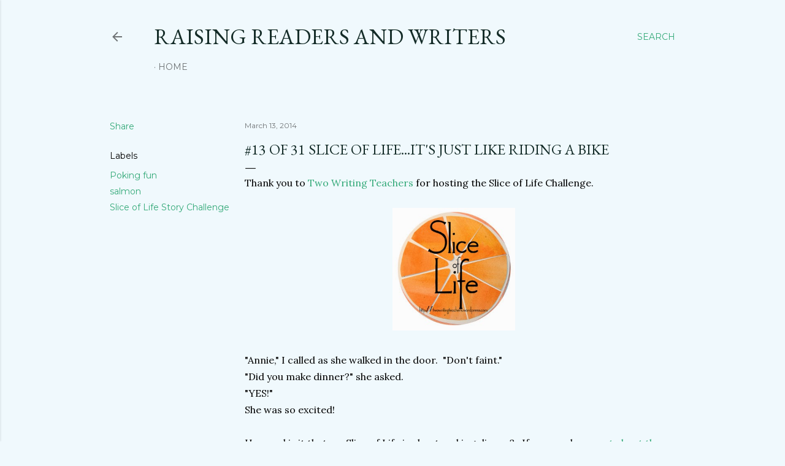

--- FILE ---
content_type: text/html; charset=UTF-8
request_url: http://www.raisingreadersandwriters.com/2014/03/13-of-31-slice-of-lifeits-just-like.html
body_size: 33608
content:
<!DOCTYPE html>
<html dir='ltr' lang='en'>
<head>
<meta content='width=device-width, initial-scale=1' name='viewport'/>
<title>#13 of 31  Slice of Life...It&#39;s Just Like Riding a Bike</title>
<meta content='text/html; charset=UTF-8' http-equiv='Content-Type'/>
<!-- Chrome, Firefox OS and Opera -->
<meta content='#f0f9fd' name='theme-color'/>
<!-- Windows Phone -->
<meta content='#f0f9fd' name='msapplication-navbutton-color'/>
<meta content='blogger' name='generator'/>
<link href='http://www.raisingreadersandwriters.com/favicon.ico' rel='icon' type='image/x-icon'/>
<link href='http://www.raisingreadersandwriters.com/2014/03/13-of-31-slice-of-lifeits-just-like.html' rel='canonical'/>
<link rel="alternate" type="application/atom+xml" title="Raising Readers and Writers - Atom" href="http://www.raisingreadersandwriters.com/feeds/posts/default" />
<link rel="alternate" type="application/rss+xml" title="Raising Readers and Writers - RSS" href="http://www.raisingreadersandwriters.com/feeds/posts/default?alt=rss" />
<link rel="service.post" type="application/atom+xml" title="Raising Readers and Writers - Atom" href="https://www.blogger.com/feeds/9026108915909078392/posts/default" />

<link rel="alternate" type="application/atom+xml" title="Raising Readers and Writers - Atom" href="http://www.raisingreadersandwriters.com/feeds/17380382888449764/comments/default" />
<!--Can't find substitution for tag [blog.ieCssRetrofitLinks]-->
<link href='https://blogger.googleusercontent.com/img/b/R29vZ2xl/AVvXsEic622EjogN8kWslkDAlwAIGQiulp_bUNzzdTXfoHutEdadWPMLy2qH_wS7fvpa9PObX0SuP0f5rDiJUQJs6cGCmRV6Tot5Q1Ub6c_85uwwpFiqwEwR2JnosleVvnyMdhqtIGhc0l9TuyNg/s1600/slice+of+life+new.jpg' rel='image_src'/>
<meta content='http://www.raisingreadersandwriters.com/2014/03/13-of-31-slice-of-lifeits-just-like.html' property='og:url'/>
<meta content='#13 of 31  Slice of Life...It&#39;s Just Like Riding a Bike' property='og:title'/>
<meta content='Thank you to Two Writing Teachers  for hosting the Slice of Life Challenge.        &quot;Annie,&quot; I called as she walked in the door.  &quot;Don&#39;t fain...' property='og:description'/>
<meta content='https://blogger.googleusercontent.com/img/b/R29vZ2xl/AVvXsEic622EjogN8kWslkDAlwAIGQiulp_bUNzzdTXfoHutEdadWPMLy2qH_wS7fvpa9PObX0SuP0f5rDiJUQJs6cGCmRV6Tot5Q1Ub6c_85uwwpFiqwEwR2JnosleVvnyMdhqtIGhc0l9TuyNg/w1200-h630-p-k-no-nu/slice+of+life+new.jpg' property='og:image'/>
<style type='text/css'>@font-face{font-family:'EB Garamond';font-style:normal;font-weight:400;font-display:swap;src:url(//fonts.gstatic.com/s/ebgaramond/v32/SlGDmQSNjdsmc35JDF1K5E55YMjF_7DPuGi-6_RkCY9_WamXgHlIbvw.woff2)format('woff2');unicode-range:U+0460-052F,U+1C80-1C8A,U+20B4,U+2DE0-2DFF,U+A640-A69F,U+FE2E-FE2F;}@font-face{font-family:'EB Garamond';font-style:normal;font-weight:400;font-display:swap;src:url(//fonts.gstatic.com/s/ebgaramond/v32/SlGDmQSNjdsmc35JDF1K5E55YMjF_7DPuGi-6_RkAI9_WamXgHlIbvw.woff2)format('woff2');unicode-range:U+0301,U+0400-045F,U+0490-0491,U+04B0-04B1,U+2116;}@font-face{font-family:'EB Garamond';font-style:normal;font-weight:400;font-display:swap;src:url(//fonts.gstatic.com/s/ebgaramond/v32/SlGDmQSNjdsmc35JDF1K5E55YMjF_7DPuGi-6_RkCI9_WamXgHlIbvw.woff2)format('woff2');unicode-range:U+1F00-1FFF;}@font-face{font-family:'EB Garamond';font-style:normal;font-weight:400;font-display:swap;src:url(//fonts.gstatic.com/s/ebgaramond/v32/SlGDmQSNjdsmc35JDF1K5E55YMjF_7DPuGi-6_RkB49_WamXgHlIbvw.woff2)format('woff2');unicode-range:U+0370-0377,U+037A-037F,U+0384-038A,U+038C,U+038E-03A1,U+03A3-03FF;}@font-face{font-family:'EB Garamond';font-style:normal;font-weight:400;font-display:swap;src:url(//fonts.gstatic.com/s/ebgaramond/v32/SlGDmQSNjdsmc35JDF1K5E55YMjF_7DPuGi-6_RkC49_WamXgHlIbvw.woff2)format('woff2');unicode-range:U+0102-0103,U+0110-0111,U+0128-0129,U+0168-0169,U+01A0-01A1,U+01AF-01B0,U+0300-0301,U+0303-0304,U+0308-0309,U+0323,U+0329,U+1EA0-1EF9,U+20AB;}@font-face{font-family:'EB Garamond';font-style:normal;font-weight:400;font-display:swap;src:url(//fonts.gstatic.com/s/ebgaramond/v32/SlGDmQSNjdsmc35JDF1K5E55YMjF_7DPuGi-6_RkCo9_WamXgHlIbvw.woff2)format('woff2');unicode-range:U+0100-02BA,U+02BD-02C5,U+02C7-02CC,U+02CE-02D7,U+02DD-02FF,U+0304,U+0308,U+0329,U+1D00-1DBF,U+1E00-1E9F,U+1EF2-1EFF,U+2020,U+20A0-20AB,U+20AD-20C0,U+2113,U+2C60-2C7F,U+A720-A7FF;}@font-face{font-family:'EB Garamond';font-style:normal;font-weight:400;font-display:swap;src:url(//fonts.gstatic.com/s/ebgaramond/v32/SlGDmQSNjdsmc35JDF1K5E55YMjF_7DPuGi-6_RkBI9_WamXgHlI.woff2)format('woff2');unicode-range:U+0000-00FF,U+0131,U+0152-0153,U+02BB-02BC,U+02C6,U+02DA,U+02DC,U+0304,U+0308,U+0329,U+2000-206F,U+20AC,U+2122,U+2191,U+2193,U+2212,U+2215,U+FEFF,U+FFFD;}@font-face{font-family:'Lora';font-style:normal;font-weight:400;font-display:swap;src:url(//fonts.gstatic.com/s/lora/v37/0QI6MX1D_JOuGQbT0gvTJPa787weuxJMkq18ndeYxZ2JTg.woff2)format('woff2');unicode-range:U+0460-052F,U+1C80-1C8A,U+20B4,U+2DE0-2DFF,U+A640-A69F,U+FE2E-FE2F;}@font-face{font-family:'Lora';font-style:normal;font-weight:400;font-display:swap;src:url(//fonts.gstatic.com/s/lora/v37/0QI6MX1D_JOuGQbT0gvTJPa787weuxJFkq18ndeYxZ2JTg.woff2)format('woff2');unicode-range:U+0301,U+0400-045F,U+0490-0491,U+04B0-04B1,U+2116;}@font-face{font-family:'Lora';font-style:normal;font-weight:400;font-display:swap;src:url(//fonts.gstatic.com/s/lora/v37/0QI6MX1D_JOuGQbT0gvTJPa787weuxI9kq18ndeYxZ2JTg.woff2)format('woff2');unicode-range:U+0302-0303,U+0305,U+0307-0308,U+0310,U+0312,U+0315,U+031A,U+0326-0327,U+032C,U+032F-0330,U+0332-0333,U+0338,U+033A,U+0346,U+034D,U+0391-03A1,U+03A3-03A9,U+03B1-03C9,U+03D1,U+03D5-03D6,U+03F0-03F1,U+03F4-03F5,U+2016-2017,U+2034-2038,U+203C,U+2040,U+2043,U+2047,U+2050,U+2057,U+205F,U+2070-2071,U+2074-208E,U+2090-209C,U+20D0-20DC,U+20E1,U+20E5-20EF,U+2100-2112,U+2114-2115,U+2117-2121,U+2123-214F,U+2190,U+2192,U+2194-21AE,U+21B0-21E5,U+21F1-21F2,U+21F4-2211,U+2213-2214,U+2216-22FF,U+2308-230B,U+2310,U+2319,U+231C-2321,U+2336-237A,U+237C,U+2395,U+239B-23B7,U+23D0,U+23DC-23E1,U+2474-2475,U+25AF,U+25B3,U+25B7,U+25BD,U+25C1,U+25CA,U+25CC,U+25FB,U+266D-266F,U+27C0-27FF,U+2900-2AFF,U+2B0E-2B11,U+2B30-2B4C,U+2BFE,U+3030,U+FF5B,U+FF5D,U+1D400-1D7FF,U+1EE00-1EEFF;}@font-face{font-family:'Lora';font-style:normal;font-weight:400;font-display:swap;src:url(//fonts.gstatic.com/s/lora/v37/0QI6MX1D_JOuGQbT0gvTJPa787weuxIvkq18ndeYxZ2JTg.woff2)format('woff2');unicode-range:U+0001-000C,U+000E-001F,U+007F-009F,U+20DD-20E0,U+20E2-20E4,U+2150-218F,U+2190,U+2192,U+2194-2199,U+21AF,U+21E6-21F0,U+21F3,U+2218-2219,U+2299,U+22C4-22C6,U+2300-243F,U+2440-244A,U+2460-24FF,U+25A0-27BF,U+2800-28FF,U+2921-2922,U+2981,U+29BF,U+29EB,U+2B00-2BFF,U+4DC0-4DFF,U+FFF9-FFFB,U+10140-1018E,U+10190-1019C,U+101A0,U+101D0-101FD,U+102E0-102FB,U+10E60-10E7E,U+1D2C0-1D2D3,U+1D2E0-1D37F,U+1F000-1F0FF,U+1F100-1F1AD,U+1F1E6-1F1FF,U+1F30D-1F30F,U+1F315,U+1F31C,U+1F31E,U+1F320-1F32C,U+1F336,U+1F378,U+1F37D,U+1F382,U+1F393-1F39F,U+1F3A7-1F3A8,U+1F3AC-1F3AF,U+1F3C2,U+1F3C4-1F3C6,U+1F3CA-1F3CE,U+1F3D4-1F3E0,U+1F3ED,U+1F3F1-1F3F3,U+1F3F5-1F3F7,U+1F408,U+1F415,U+1F41F,U+1F426,U+1F43F,U+1F441-1F442,U+1F444,U+1F446-1F449,U+1F44C-1F44E,U+1F453,U+1F46A,U+1F47D,U+1F4A3,U+1F4B0,U+1F4B3,U+1F4B9,U+1F4BB,U+1F4BF,U+1F4C8-1F4CB,U+1F4D6,U+1F4DA,U+1F4DF,U+1F4E3-1F4E6,U+1F4EA-1F4ED,U+1F4F7,U+1F4F9-1F4FB,U+1F4FD-1F4FE,U+1F503,U+1F507-1F50B,U+1F50D,U+1F512-1F513,U+1F53E-1F54A,U+1F54F-1F5FA,U+1F610,U+1F650-1F67F,U+1F687,U+1F68D,U+1F691,U+1F694,U+1F698,U+1F6AD,U+1F6B2,U+1F6B9-1F6BA,U+1F6BC,U+1F6C6-1F6CF,U+1F6D3-1F6D7,U+1F6E0-1F6EA,U+1F6F0-1F6F3,U+1F6F7-1F6FC,U+1F700-1F7FF,U+1F800-1F80B,U+1F810-1F847,U+1F850-1F859,U+1F860-1F887,U+1F890-1F8AD,U+1F8B0-1F8BB,U+1F8C0-1F8C1,U+1F900-1F90B,U+1F93B,U+1F946,U+1F984,U+1F996,U+1F9E9,U+1FA00-1FA6F,U+1FA70-1FA7C,U+1FA80-1FA89,U+1FA8F-1FAC6,U+1FACE-1FADC,U+1FADF-1FAE9,U+1FAF0-1FAF8,U+1FB00-1FBFF;}@font-face{font-family:'Lora';font-style:normal;font-weight:400;font-display:swap;src:url(//fonts.gstatic.com/s/lora/v37/0QI6MX1D_JOuGQbT0gvTJPa787weuxJOkq18ndeYxZ2JTg.woff2)format('woff2');unicode-range:U+0102-0103,U+0110-0111,U+0128-0129,U+0168-0169,U+01A0-01A1,U+01AF-01B0,U+0300-0301,U+0303-0304,U+0308-0309,U+0323,U+0329,U+1EA0-1EF9,U+20AB;}@font-face{font-family:'Lora';font-style:normal;font-weight:400;font-display:swap;src:url(//fonts.gstatic.com/s/lora/v37/0QI6MX1D_JOuGQbT0gvTJPa787weuxJPkq18ndeYxZ2JTg.woff2)format('woff2');unicode-range:U+0100-02BA,U+02BD-02C5,U+02C7-02CC,U+02CE-02D7,U+02DD-02FF,U+0304,U+0308,U+0329,U+1D00-1DBF,U+1E00-1E9F,U+1EF2-1EFF,U+2020,U+20A0-20AB,U+20AD-20C0,U+2113,U+2C60-2C7F,U+A720-A7FF;}@font-face{font-family:'Lora';font-style:normal;font-weight:400;font-display:swap;src:url(//fonts.gstatic.com/s/lora/v37/0QI6MX1D_JOuGQbT0gvTJPa787weuxJBkq18ndeYxZ0.woff2)format('woff2');unicode-range:U+0000-00FF,U+0131,U+0152-0153,U+02BB-02BC,U+02C6,U+02DA,U+02DC,U+0304,U+0308,U+0329,U+2000-206F,U+20AC,U+2122,U+2191,U+2193,U+2212,U+2215,U+FEFF,U+FFFD;}@font-face{font-family:'Montserrat';font-style:normal;font-weight:400;font-display:swap;src:url(//fonts.gstatic.com/s/montserrat/v31/JTUSjIg1_i6t8kCHKm459WRhyyTh89ZNpQ.woff2)format('woff2');unicode-range:U+0460-052F,U+1C80-1C8A,U+20B4,U+2DE0-2DFF,U+A640-A69F,U+FE2E-FE2F;}@font-face{font-family:'Montserrat';font-style:normal;font-weight:400;font-display:swap;src:url(//fonts.gstatic.com/s/montserrat/v31/JTUSjIg1_i6t8kCHKm459W1hyyTh89ZNpQ.woff2)format('woff2');unicode-range:U+0301,U+0400-045F,U+0490-0491,U+04B0-04B1,U+2116;}@font-face{font-family:'Montserrat';font-style:normal;font-weight:400;font-display:swap;src:url(//fonts.gstatic.com/s/montserrat/v31/JTUSjIg1_i6t8kCHKm459WZhyyTh89ZNpQ.woff2)format('woff2');unicode-range:U+0102-0103,U+0110-0111,U+0128-0129,U+0168-0169,U+01A0-01A1,U+01AF-01B0,U+0300-0301,U+0303-0304,U+0308-0309,U+0323,U+0329,U+1EA0-1EF9,U+20AB;}@font-face{font-family:'Montserrat';font-style:normal;font-weight:400;font-display:swap;src:url(//fonts.gstatic.com/s/montserrat/v31/JTUSjIg1_i6t8kCHKm459WdhyyTh89ZNpQ.woff2)format('woff2');unicode-range:U+0100-02BA,U+02BD-02C5,U+02C7-02CC,U+02CE-02D7,U+02DD-02FF,U+0304,U+0308,U+0329,U+1D00-1DBF,U+1E00-1E9F,U+1EF2-1EFF,U+2020,U+20A0-20AB,U+20AD-20C0,U+2113,U+2C60-2C7F,U+A720-A7FF;}@font-face{font-family:'Montserrat';font-style:normal;font-weight:400;font-display:swap;src:url(//fonts.gstatic.com/s/montserrat/v31/JTUSjIg1_i6t8kCHKm459WlhyyTh89Y.woff2)format('woff2');unicode-range:U+0000-00FF,U+0131,U+0152-0153,U+02BB-02BC,U+02C6,U+02DA,U+02DC,U+0304,U+0308,U+0329,U+2000-206F,U+20AC,U+2122,U+2191,U+2193,U+2212,U+2215,U+FEFF,U+FFFD;}@font-face{font-family:'Montserrat';font-style:normal;font-weight:700;font-display:swap;src:url(//fonts.gstatic.com/s/montserrat/v31/JTUSjIg1_i6t8kCHKm459WRhyyTh89ZNpQ.woff2)format('woff2');unicode-range:U+0460-052F,U+1C80-1C8A,U+20B4,U+2DE0-2DFF,U+A640-A69F,U+FE2E-FE2F;}@font-face{font-family:'Montserrat';font-style:normal;font-weight:700;font-display:swap;src:url(//fonts.gstatic.com/s/montserrat/v31/JTUSjIg1_i6t8kCHKm459W1hyyTh89ZNpQ.woff2)format('woff2');unicode-range:U+0301,U+0400-045F,U+0490-0491,U+04B0-04B1,U+2116;}@font-face{font-family:'Montserrat';font-style:normal;font-weight:700;font-display:swap;src:url(//fonts.gstatic.com/s/montserrat/v31/JTUSjIg1_i6t8kCHKm459WZhyyTh89ZNpQ.woff2)format('woff2');unicode-range:U+0102-0103,U+0110-0111,U+0128-0129,U+0168-0169,U+01A0-01A1,U+01AF-01B0,U+0300-0301,U+0303-0304,U+0308-0309,U+0323,U+0329,U+1EA0-1EF9,U+20AB;}@font-face{font-family:'Montserrat';font-style:normal;font-weight:700;font-display:swap;src:url(//fonts.gstatic.com/s/montserrat/v31/JTUSjIg1_i6t8kCHKm459WdhyyTh89ZNpQ.woff2)format('woff2');unicode-range:U+0100-02BA,U+02BD-02C5,U+02C7-02CC,U+02CE-02D7,U+02DD-02FF,U+0304,U+0308,U+0329,U+1D00-1DBF,U+1E00-1E9F,U+1EF2-1EFF,U+2020,U+20A0-20AB,U+20AD-20C0,U+2113,U+2C60-2C7F,U+A720-A7FF;}@font-face{font-family:'Montserrat';font-style:normal;font-weight:700;font-display:swap;src:url(//fonts.gstatic.com/s/montserrat/v31/JTUSjIg1_i6t8kCHKm459WlhyyTh89Y.woff2)format('woff2');unicode-range:U+0000-00FF,U+0131,U+0152-0153,U+02BB-02BC,U+02C6,U+02DA,U+02DC,U+0304,U+0308,U+0329,U+2000-206F,U+20AC,U+2122,U+2191,U+2193,U+2212,U+2215,U+FEFF,U+FFFD;}</style>
<style id='page-skin-1' type='text/css'><!--
/*! normalize.css v3.0.1 | MIT License | git.io/normalize */html{font-family:sans-serif;-ms-text-size-adjust:100%;-webkit-text-size-adjust:100%}body{margin:0}article,aside,details,figcaption,figure,footer,header,hgroup,main,nav,section,summary{display:block}audio,canvas,progress,video{display:inline-block;vertical-align:baseline}audio:not([controls]){display:none;height:0}[hidden],template{display:none}a{background:transparent}a:active,a:hover{outline:0}abbr[title]{border-bottom:1px dotted}b,strong{font-weight:bold}dfn{font-style:italic}h1{font-size:2em;margin:.67em 0}mark{background:#ff0;color:#000}small{font-size:80%}sub,sup{font-size:75%;line-height:0;position:relative;vertical-align:baseline}sup{top:-0.5em}sub{bottom:-0.25em}img{border:0}svg:not(:root){overflow:hidden}figure{margin:1em 40px}hr{-moz-box-sizing:content-box;box-sizing:content-box;height:0}pre{overflow:auto}code,kbd,pre,samp{font-family:monospace,monospace;font-size:1em}button,input,optgroup,select,textarea{color:inherit;font:inherit;margin:0}button{overflow:visible}button,select{text-transform:none}button,html input[type="button"],input[type="reset"],input[type="submit"]{-webkit-appearance:button;cursor:pointer}button[disabled],html input[disabled]{cursor:default}button::-moz-focus-inner,input::-moz-focus-inner{border:0;padding:0}input{line-height:normal}input[type="checkbox"],input[type="radio"]{box-sizing:border-box;padding:0}input[type="number"]::-webkit-inner-spin-button,input[type="number"]::-webkit-outer-spin-button{height:auto}input[type="search"]{-webkit-appearance:textfield;-moz-box-sizing:content-box;-webkit-box-sizing:content-box;box-sizing:content-box}input[type="search"]::-webkit-search-cancel-button,input[type="search"]::-webkit-search-decoration{-webkit-appearance:none}fieldset{border:1px solid #c0c0c0;margin:0 2px;padding:.35em .625em .75em}legend{border:0;padding:0}textarea{overflow:auto}optgroup{font-weight:bold}table{border-collapse:collapse;border-spacing:0}td,th{padding:0}
/*!************************************************
* Blogger Template Style
* Name: Soho
**************************************************/
body{
overflow-wrap:break-word;
word-break:break-word;
word-wrap:break-word
}
.hidden{
display:none
}
.invisible{
visibility:hidden
}
.container::after,.float-container::after{
clear:both;
content:"";
display:table
}
.clearboth{
clear:both
}
#comments .comment .comment-actions,.subscribe-popup .FollowByEmail .follow-by-email-submit{
background:0 0;
border:0;
box-shadow:none;
color:#33a978;
cursor:pointer;
font-size:14px;
font-weight:700;
outline:0;
text-decoration:none;
text-transform:uppercase;
width:auto
}
.dim-overlay{
background-color:rgba(0,0,0,.54);
height:100vh;
left:0;
position:fixed;
top:0;
width:100%
}
#sharing-dim-overlay{
background-color:transparent
}
input::-ms-clear{
display:none
}
.blogger-logo,.svg-icon-24.blogger-logo{
fill:#ff9800;
opacity:1
}
.loading-spinner-large{
-webkit-animation:mspin-rotate 1.568s infinite linear;
animation:mspin-rotate 1.568s infinite linear;
height:48px;
overflow:hidden;
position:absolute;
width:48px;
z-index:200
}
.loading-spinner-large>div{
-webkit-animation:mspin-revrot 5332ms infinite steps(4);
animation:mspin-revrot 5332ms infinite steps(4)
}
.loading-spinner-large>div>div{
-webkit-animation:mspin-singlecolor-large-film 1333ms infinite steps(81);
animation:mspin-singlecolor-large-film 1333ms infinite steps(81);
background-size:100%;
height:48px;
width:3888px
}
.mspin-black-large>div>div,.mspin-grey_54-large>div>div{
background-image:url(https://www.blogblog.com/indie/mspin_black_large.svg)
}
.mspin-white-large>div>div{
background-image:url(https://www.blogblog.com/indie/mspin_white_large.svg)
}
.mspin-grey_54-large{
opacity:.54
}
@-webkit-keyframes mspin-singlecolor-large-film{
from{
-webkit-transform:translateX(0);
transform:translateX(0)
}
to{
-webkit-transform:translateX(-3888px);
transform:translateX(-3888px)
}
}
@keyframes mspin-singlecolor-large-film{
from{
-webkit-transform:translateX(0);
transform:translateX(0)
}
to{
-webkit-transform:translateX(-3888px);
transform:translateX(-3888px)
}
}
@-webkit-keyframes mspin-rotate{
from{
-webkit-transform:rotate(0);
transform:rotate(0)
}
to{
-webkit-transform:rotate(360deg);
transform:rotate(360deg)
}
}
@keyframes mspin-rotate{
from{
-webkit-transform:rotate(0);
transform:rotate(0)
}
to{
-webkit-transform:rotate(360deg);
transform:rotate(360deg)
}
}
@-webkit-keyframes mspin-revrot{
from{
-webkit-transform:rotate(0);
transform:rotate(0)
}
to{
-webkit-transform:rotate(-360deg);
transform:rotate(-360deg)
}
}
@keyframes mspin-revrot{
from{
-webkit-transform:rotate(0);
transform:rotate(0)
}
to{
-webkit-transform:rotate(-360deg);
transform:rotate(-360deg)
}
}
.skip-navigation{
background-color:#fff;
box-sizing:border-box;
color:#000;
display:block;
height:0;
left:0;
line-height:50px;
overflow:hidden;
padding-top:0;
position:fixed;
text-align:center;
top:0;
-webkit-transition:box-shadow .3s,height .3s,padding-top .3s;
transition:box-shadow .3s,height .3s,padding-top .3s;
width:100%;
z-index:900
}
.skip-navigation:focus{
box-shadow:0 4px 5px 0 rgba(0,0,0,.14),0 1px 10px 0 rgba(0,0,0,.12),0 2px 4px -1px rgba(0,0,0,.2);
height:50px
}
#main{
outline:0
}
.main-heading{
position:absolute;
clip:rect(1px,1px,1px,1px);
padding:0;
border:0;
height:1px;
width:1px;
overflow:hidden
}
.Attribution{
margin-top:1em;
text-align:center
}
.Attribution .blogger img,.Attribution .blogger svg{
vertical-align:bottom
}
.Attribution .blogger img{
margin-right:.5em
}
.Attribution div{
line-height:24px;
margin-top:.5em
}
.Attribution .copyright,.Attribution .image-attribution{
font-size:.7em;
margin-top:1.5em
}
.BLOG_mobile_video_class{
display:none
}
.bg-photo{
background-attachment:scroll!important
}
body .CSS_LIGHTBOX{
z-index:900
}
.extendable .show-less,.extendable .show-more{
border-color:#33a978;
color:#33a978;
margin-top:8px
}
.extendable .show-less.hidden,.extendable .show-more.hidden{
display:none
}
.inline-ad{
display:none;
max-width:100%;
overflow:hidden
}
.adsbygoogle{
display:block
}
#cookieChoiceInfo{
bottom:0;
top:auto
}
iframe.b-hbp-video{
border:0
}
.post-body img{
max-width:100%
}
.post-body iframe{
max-width:100%
}
.post-body a[imageanchor="1"]{
display:inline-block
}
.byline{
margin-right:1em
}
.byline:last-child{
margin-right:0
}
.link-copied-dialog{
max-width:520px;
outline:0
}
.link-copied-dialog .modal-dialog-buttons{
margin-top:8px
}
.link-copied-dialog .goog-buttonset-default{
background:0 0;
border:0
}
.link-copied-dialog .goog-buttonset-default:focus{
outline:0
}
.paging-control-container{
margin-bottom:16px
}
.paging-control-container .paging-control{
display:inline-block
}
.paging-control-container .comment-range-text::after,.paging-control-container .paging-control{
color:#33a978
}
.paging-control-container .comment-range-text,.paging-control-container .paging-control{
margin-right:8px
}
.paging-control-container .comment-range-text::after,.paging-control-container .paging-control::after{
content:"\b7";
cursor:default;
padding-left:8px;
pointer-events:none
}
.paging-control-container .comment-range-text:last-child::after,.paging-control-container .paging-control:last-child::after{
content:none
}
.byline.reactions iframe{
height:20px
}
.b-notification{
color:#000;
background-color:#fff;
border-bottom:solid 1px #000;
box-sizing:border-box;
padding:16px 32px;
text-align:center
}
.b-notification.visible{
-webkit-transition:margin-top .3s cubic-bezier(.4,0,.2,1);
transition:margin-top .3s cubic-bezier(.4,0,.2,1)
}
.b-notification.invisible{
position:absolute
}
.b-notification-close{
position:absolute;
right:8px;
top:8px
}
.no-posts-message{
line-height:40px;
text-align:center
}
@media screen and (max-width:1162px){
body.item-view .post-body a[imageanchor="1"][style*="float: left;"],body.item-view .post-body a[imageanchor="1"][style*="float: right;"]{
float:none!important;
clear:none!important
}
body.item-view .post-body a[imageanchor="1"] img{
display:block;
height:auto;
margin:0 auto
}
body.item-view .post-body>.separator:first-child>a[imageanchor="1"]:first-child{
margin-top:20px
}
.post-body a[imageanchor]{
display:block
}
body.item-view .post-body a[imageanchor="1"]{
margin-left:0!important;
margin-right:0!important
}
body.item-view .post-body a[imageanchor="1"]+a[imageanchor="1"]{
margin-top:16px
}
}
.item-control{
display:none
}
#comments{
border-top:1px dashed rgba(0,0,0,.54);
margin-top:20px;
padding:20px
}
#comments .comment-thread ol{
margin:0;
padding-left:0;
padding-left:0
}
#comments .comment .comment-replybox-single,#comments .comment-thread .comment-replies{
margin-left:60px
}
#comments .comment-thread .thread-count{
display:none
}
#comments .comment{
list-style-type:none;
padding:0 0 30px;
position:relative
}
#comments .comment .comment{
padding-bottom:8px
}
.comment .avatar-image-container{
position:absolute
}
.comment .avatar-image-container img{
border-radius:50%
}
.avatar-image-container svg,.comment .avatar-image-container .avatar-icon{
border-radius:50%;
border:solid 1px #000000;
box-sizing:border-box;
fill:#000000;
height:35px;
margin:0;
padding:7px;
width:35px
}
.comment .comment-block{
margin-top:10px;
margin-left:60px;
padding-bottom:0
}
#comments .comment-author-header-wrapper{
margin-left:40px
}
#comments .comment .thread-expanded .comment-block{
padding-bottom:20px
}
#comments .comment .comment-header .user,#comments .comment .comment-header .user a{
color:#000000;
font-style:normal;
font-weight:700
}
#comments .comment .comment-actions{
bottom:0;
margin-bottom:15px;
position:absolute
}
#comments .comment .comment-actions>*{
margin-right:8px
}
#comments .comment .comment-header .datetime{
bottom:0;
color:rgba(0, 0, 0, 0.54);
display:inline-block;
font-size:13px;
font-style:italic;
margin-left:8px
}
#comments .comment .comment-footer .comment-timestamp a,#comments .comment .comment-header .datetime a{
color:rgba(0, 0, 0, 0.54)
}
#comments .comment .comment-content,.comment .comment-body{
margin-top:12px;
word-break:break-word
}
.comment-body{
margin-bottom:12px
}
#comments.embed[data-num-comments="0"]{
border:0;
margin-top:0;
padding-top:0
}
#comments.embed[data-num-comments="0"] #comment-post-message,#comments.embed[data-num-comments="0"] div.comment-form>p,#comments.embed[data-num-comments="0"] p.comment-footer{
display:none
}
#comment-editor-src{
display:none
}
.comments .comments-content .loadmore.loaded{
max-height:0;
opacity:0;
overflow:hidden
}
.extendable .remaining-items{
height:0;
overflow:hidden;
-webkit-transition:height .3s cubic-bezier(.4,0,.2,1);
transition:height .3s cubic-bezier(.4,0,.2,1)
}
.extendable .remaining-items.expanded{
height:auto
}
.svg-icon-24,.svg-icon-24-button{
cursor:pointer;
height:24px;
width:24px;
min-width:24px
}
.touch-icon{
margin:-12px;
padding:12px
}
.touch-icon:active,.touch-icon:focus{
background-color:rgba(153,153,153,.4);
border-radius:50%
}
svg:not(:root).touch-icon{
overflow:visible
}
html[dir=rtl] .rtl-reversible-icon{
-webkit-transform:scaleX(-1);
-ms-transform:scaleX(-1);
transform:scaleX(-1)
}
.svg-icon-24-button,.touch-icon-button{
background:0 0;
border:0;
margin:0;
outline:0;
padding:0
}
.touch-icon-button .touch-icon:active,.touch-icon-button .touch-icon:focus{
background-color:transparent
}
.touch-icon-button:active .touch-icon,.touch-icon-button:focus .touch-icon{
background-color:rgba(153,153,153,.4);
border-radius:50%
}
.Profile .default-avatar-wrapper .avatar-icon{
border-radius:50%;
border:solid 1px #000000;
box-sizing:border-box;
fill:#000000;
margin:0
}
.Profile .individual .default-avatar-wrapper .avatar-icon{
padding:25px
}
.Profile .individual .avatar-icon,.Profile .individual .profile-img{
height:120px;
width:120px
}
.Profile .team .default-avatar-wrapper .avatar-icon{
padding:8px
}
.Profile .team .avatar-icon,.Profile .team .default-avatar-wrapper,.Profile .team .profile-img{
height:40px;
width:40px
}
.snippet-container{
margin:0;
position:relative;
overflow:hidden
}
.snippet-fade{
bottom:0;
box-sizing:border-box;
position:absolute;
width:96px
}
.snippet-fade{
right:0
}
.snippet-fade:after{
content:"\2026"
}
.snippet-fade:after{
float:right
}
.centered-top-container.sticky{
left:0;
position:fixed;
right:0;
top:0;
width:auto;
z-index:50;
-webkit-transition-property:opacity,-webkit-transform;
transition-property:opacity,-webkit-transform;
transition-property:transform,opacity;
transition-property:transform,opacity,-webkit-transform;
-webkit-transition-duration:.2s;
transition-duration:.2s;
-webkit-transition-timing-function:cubic-bezier(.4,0,.2,1);
transition-timing-function:cubic-bezier(.4,0,.2,1)
}
.centered-top-placeholder{
display:none
}
.collapsed-header .centered-top-placeholder{
display:block
}
.centered-top-container .Header .replaced h1,.centered-top-placeholder .Header .replaced h1{
display:none
}
.centered-top-container.sticky .Header .replaced h1{
display:block
}
.centered-top-container.sticky .Header .header-widget{
background:0 0
}
.centered-top-container.sticky .Header .header-image-wrapper{
display:none
}
.centered-top-container img,.centered-top-placeholder img{
max-width:100%
}
.collapsible{
-webkit-transition:height .3s cubic-bezier(.4,0,.2,1);
transition:height .3s cubic-bezier(.4,0,.2,1)
}
.collapsible,.collapsible>summary{
display:block;
overflow:hidden
}
.collapsible>:not(summary){
display:none
}
.collapsible[open]>:not(summary){
display:block
}
.collapsible:focus,.collapsible>summary:focus{
outline:0
}
.collapsible>summary{
cursor:pointer;
display:block;
padding:0
}
.collapsible:focus>summary,.collapsible>summary:focus{
background-color:transparent
}
.collapsible>summary::-webkit-details-marker{
display:none
}
.collapsible-title{
-webkit-box-align:center;
-webkit-align-items:center;
-ms-flex-align:center;
align-items:center;
display:-webkit-box;
display:-webkit-flex;
display:-ms-flexbox;
display:flex
}
.collapsible-title .title{
-webkit-box-flex:1;
-webkit-flex:1 1 auto;
-ms-flex:1 1 auto;
flex:1 1 auto;
-webkit-box-ordinal-group:1;
-webkit-order:0;
-ms-flex-order:0;
order:0;
overflow:hidden;
text-overflow:ellipsis;
white-space:nowrap
}
.collapsible-title .chevron-down,.collapsible[open] .collapsible-title .chevron-up{
display:block
}
.collapsible-title .chevron-up,.collapsible[open] .collapsible-title .chevron-down{
display:none
}
.flat-button{
cursor:pointer;
display:inline-block;
font-weight:700;
text-transform:uppercase;
border-radius:2px;
padding:8px;
margin:-8px
}
.flat-icon-button{
background:0 0;
border:0;
margin:0;
outline:0;
padding:0;
margin:-12px;
padding:12px;
cursor:pointer;
box-sizing:content-box;
display:inline-block;
line-height:0
}
.flat-icon-button,.flat-icon-button .splash-wrapper{
border-radius:50%
}
.flat-icon-button .splash.animate{
-webkit-animation-duration:.3s;
animation-duration:.3s
}
.overflowable-container{
max-height:28px;
overflow:hidden;
position:relative
}
.overflow-button{
cursor:pointer
}
#overflowable-dim-overlay{
background:0 0
}
.overflow-popup{
box-shadow:0 2px 2px 0 rgba(0,0,0,.14),0 3px 1px -2px rgba(0,0,0,.2),0 1px 5px 0 rgba(0,0,0,.12);
background-color:#f0f9fd;
left:0;
max-width:calc(100% - 32px);
position:absolute;
top:0;
visibility:hidden;
z-index:101
}
.overflow-popup ul{
list-style:none
}
.overflow-popup .tabs li,.overflow-popup li{
display:block;
height:auto
}
.overflow-popup .tabs li{
padding-left:0;
padding-right:0
}
.overflow-button.hidden,.overflow-popup .tabs li.hidden,.overflow-popup li.hidden{
display:none
}
.search{
display:-webkit-box;
display:-webkit-flex;
display:-ms-flexbox;
display:flex;
line-height:24px;
width:24px
}
.search.focused{
width:100%
}
.search.focused .section{
width:100%
}
.search form{
z-index:101
}
.search h3{
display:none
}
.search form{
display:-webkit-box;
display:-webkit-flex;
display:-ms-flexbox;
display:flex;
-webkit-box-flex:1;
-webkit-flex:1 0 0;
-ms-flex:1 0 0px;
flex:1 0 0;
border-bottom:solid 1px transparent;
padding-bottom:8px
}
.search form>*{
display:none
}
.search.focused form>*{
display:block
}
.search .search-input label{
display:none
}
.centered-top-placeholder.cloned .search form{
z-index:30
}
.search.focused form{
border-color:rgba(0, 0, 0, 0.54);
position:relative;
width:auto
}
.collapsed-header .centered-top-container .search.focused form{
border-bottom-color:transparent
}
.search-expand{
-webkit-box-flex:0;
-webkit-flex:0 0 auto;
-ms-flex:0 0 auto;
flex:0 0 auto
}
.search-expand-text{
display:none
}
.search-close{
display:inline;
vertical-align:middle
}
.search-input{
-webkit-box-flex:1;
-webkit-flex:1 0 1px;
-ms-flex:1 0 1px;
flex:1 0 1px
}
.search-input input{
background:0 0;
border:0;
box-sizing:border-box;
color:rgba(0, 0, 0, 0.54);
display:inline-block;
outline:0;
width:calc(100% - 48px)
}
.search-input input.no-cursor{
color:transparent;
text-shadow:0 0 0 rgba(0, 0, 0, 0.54)
}
.collapsed-header .centered-top-container .search-action,.collapsed-header .centered-top-container .search-input input{
color:rgba(0, 0, 0, 0.54)
}
.collapsed-header .centered-top-container .search-input input.no-cursor{
color:transparent;
text-shadow:0 0 0 rgba(0, 0, 0, 0.54)
}
.collapsed-header .centered-top-container .search-input input.no-cursor:focus,.search-input input.no-cursor:focus{
outline:0
}
.search-focused>*{
visibility:hidden
}
.search-focused .search,.search-focused .search-icon{
visibility:visible
}
.search.focused .search-action{
display:block
}
.search.focused .search-action:disabled{
opacity:.3
}
.widget.Sharing .sharing-button{
display:none
}
.widget.Sharing .sharing-buttons li{
padding:0
}
.widget.Sharing .sharing-buttons li span{
display:none
}
.post-share-buttons{
position:relative
}
.centered-bottom .share-buttons .svg-icon-24,.share-buttons .svg-icon-24{
fill:#000000
}
.sharing-open.touch-icon-button:active .touch-icon,.sharing-open.touch-icon-button:focus .touch-icon{
background-color:transparent
}
.share-buttons{
background-color:#f0f9fd;
border-radius:2px;
box-shadow:0 2px 2px 0 rgba(0,0,0,.14),0 3px 1px -2px rgba(0,0,0,.2),0 1px 5px 0 rgba(0,0,0,.12);
color:#000000;
list-style:none;
margin:0;
padding:8px 0;
position:absolute;
top:-11px;
min-width:200px;
z-index:101
}
.share-buttons.hidden{
display:none
}
.sharing-button{
background:0 0;
border:0;
margin:0;
outline:0;
padding:0;
cursor:pointer
}
.share-buttons li{
margin:0;
height:48px
}
.share-buttons li:last-child{
margin-bottom:0
}
.share-buttons li .sharing-platform-button{
box-sizing:border-box;
cursor:pointer;
display:block;
height:100%;
margin-bottom:0;
padding:0 16px;
position:relative;
width:100%
}
.share-buttons li .sharing-platform-button:focus,.share-buttons li .sharing-platform-button:hover{
background-color:rgba(128,128,128,.1);
outline:0
}
.share-buttons li svg[class*=" sharing-"],.share-buttons li svg[class^=sharing-]{
position:absolute;
top:10px
}
.share-buttons li span.sharing-platform-button{
position:relative;
top:0
}
.share-buttons li .platform-sharing-text{
display:block;
font-size:16px;
line-height:48px;
white-space:nowrap
}
.share-buttons li .platform-sharing-text{
margin-left:56px
}
.sidebar-container{
background-color:#f7f7f7;
max-width:284px;
overflow-y:auto;
-webkit-transition-property:-webkit-transform;
transition-property:-webkit-transform;
transition-property:transform;
transition-property:transform,-webkit-transform;
-webkit-transition-duration:.3s;
transition-duration:.3s;
-webkit-transition-timing-function:cubic-bezier(0,0,.2,1);
transition-timing-function:cubic-bezier(0,0,.2,1);
width:284px;
z-index:101;
-webkit-overflow-scrolling:touch
}
.sidebar-container .navigation{
line-height:0;
padding:16px
}
.sidebar-container .sidebar-back{
cursor:pointer
}
.sidebar-container .widget{
background:0 0;
margin:0 16px;
padding:16px 0
}
.sidebar-container .widget .title{
color:rgba(0, 0, 0, 0.54);
margin:0
}
.sidebar-container .widget ul{
list-style:none;
margin:0;
padding:0
}
.sidebar-container .widget ul ul{
margin-left:1em
}
.sidebar-container .widget li{
font-size:16px;
line-height:normal
}
.sidebar-container .widget+.widget{
border-top:1px dashed rgba(0, 0, 0, 0.54)
}
.BlogArchive li{
margin:16px 0
}
.BlogArchive li:last-child{
margin-bottom:0
}
.Label li a{
display:inline-block
}
.BlogArchive .post-count,.Label .label-count{
float:right;
margin-left:.25em
}
.BlogArchive .post-count::before,.Label .label-count::before{
content:"("
}
.BlogArchive .post-count::after,.Label .label-count::after{
content:")"
}
.widget.Translate .skiptranslate>div{
display:block!important
}
.widget.Profile .profile-link{
display:-webkit-box;
display:-webkit-flex;
display:-ms-flexbox;
display:flex
}
.widget.Profile .team-member .default-avatar-wrapper,.widget.Profile .team-member .profile-img{
-webkit-box-flex:0;
-webkit-flex:0 0 auto;
-ms-flex:0 0 auto;
flex:0 0 auto;
margin-right:1em
}
.widget.Profile .individual .profile-link{
-webkit-box-orient:vertical;
-webkit-box-direction:normal;
-webkit-flex-direction:column;
-ms-flex-direction:column;
flex-direction:column
}
.widget.Profile .team .profile-link .profile-name{
-webkit-align-self:center;
-ms-flex-item-align:center;
align-self:center;
display:block;
-webkit-box-flex:1;
-webkit-flex:1 1 auto;
-ms-flex:1 1 auto;
flex:1 1 auto
}
.dim-overlay{
background-color:rgba(0,0,0,.54);
z-index:100
}
body.sidebar-visible{
overflow-y:hidden
}
@media screen and (max-width:1439px){
.sidebar-container{
bottom:0;
position:fixed;
top:0;
left:0;
right:auto
}
.sidebar-container.sidebar-invisible{
-webkit-transition-timing-function:cubic-bezier(.4,0,.6,1);
transition-timing-function:cubic-bezier(.4,0,.6,1)
}
html[dir=ltr] .sidebar-container.sidebar-invisible{
-webkit-transform:translateX(-284px);
-ms-transform:translateX(-284px);
transform:translateX(-284px)
}
html[dir=rtl] .sidebar-container.sidebar-invisible{
-webkit-transform:translateX(284px);
-ms-transform:translateX(284px);
transform:translateX(284px)
}
}
@media screen and (min-width:1440px){
.sidebar-container{
position:absolute;
top:0;
left:0;
right:auto
}
.sidebar-container .navigation{
display:none
}
}
.dialog{
box-shadow:0 2px 2px 0 rgba(0,0,0,.14),0 3px 1px -2px rgba(0,0,0,.2),0 1px 5px 0 rgba(0,0,0,.12);
background:#f0f9fd;
box-sizing:border-box;
color:#000000;
padding:30px;
position:fixed;
text-align:center;
width:calc(100% - 24px);
z-index:101
}
.dialog input[type=email],.dialog input[type=text]{
background-color:transparent;
border:0;
border-bottom:solid 1px rgba(0,0,0,.12);
color:#000000;
display:block;
font-family:EB Garamond, serif;
font-size:16px;
line-height:24px;
margin:auto;
padding-bottom:7px;
outline:0;
text-align:center;
width:100%
}
.dialog input[type=email]::-webkit-input-placeholder,.dialog input[type=text]::-webkit-input-placeholder{
color:#000000
}
.dialog input[type=email]::-moz-placeholder,.dialog input[type=text]::-moz-placeholder{
color:#000000
}
.dialog input[type=email]:-ms-input-placeholder,.dialog input[type=text]:-ms-input-placeholder{
color:#000000
}
.dialog input[type=email]::-ms-input-placeholder,.dialog input[type=text]::-ms-input-placeholder{
color:#000000
}
.dialog input[type=email]::placeholder,.dialog input[type=text]::placeholder{
color:#000000
}
.dialog input[type=email]:focus,.dialog input[type=text]:focus{
border-bottom:solid 2px #33a978;
padding-bottom:6px
}
.dialog input.no-cursor{
color:transparent;
text-shadow:0 0 0 #000000
}
.dialog input.no-cursor:focus{
outline:0
}
.dialog input.no-cursor:focus{
outline:0
}
.dialog input[type=submit]{
font-family:EB Garamond, serif
}
.dialog .goog-buttonset-default{
color:#33a978
}
.subscribe-popup{
max-width:364px
}
.subscribe-popup h3{
color:#142c28;
font-size:1.8em;
margin-top:0
}
.subscribe-popup .FollowByEmail h3{
display:none
}
.subscribe-popup .FollowByEmail .follow-by-email-submit{
color:#33a978;
display:inline-block;
margin:0 auto;
margin-top:24px;
width:auto;
white-space:normal
}
.subscribe-popup .FollowByEmail .follow-by-email-submit:disabled{
cursor:default;
opacity:.3
}
@media (max-width:800px){
.blog-name div.widget.Subscribe{
margin-bottom:16px
}
body.item-view .blog-name div.widget.Subscribe{
margin:8px auto 16px auto;
width:100%
}
}
body#layout .bg-photo,body#layout .bg-photo-overlay{
display:none
}
body#layout .page_body{
padding:0;
position:relative;
top:0
}
body#layout .page{
display:inline-block;
left:inherit;
position:relative;
vertical-align:top;
width:540px
}
body#layout .centered{
max-width:954px
}
body#layout .navigation{
display:none
}
body#layout .sidebar-container{
display:inline-block;
width:40%
}
body#layout .hamburger-menu,body#layout .search{
display:none
}
body{
background-color:#f0f9fd;
color:#000000;
font:normal 400 20px EB Garamond, serif;
height:100%;
margin:0;
min-height:100vh
}
h1,h2,h3,h4,h5,h6{
font-weight:400
}
a{
color:#33a978;
text-decoration:none
}
.dim-overlay{
z-index:100
}
body.sidebar-visible .page_body{
overflow-y:scroll
}
.widget .title{
color:rgba(0, 0, 0, 0.54);
font:normal 400 12px Montserrat, sans-serif
}
.extendable .show-less,.extendable .show-more{
color:#33a978;
font:normal 400 12px Montserrat, sans-serif;
margin:12px -8px 0 -8px;
text-transform:uppercase
}
.footer .widget,.main .widget{
margin:50px 0
}
.main .widget .title{
text-transform:uppercase
}
.inline-ad{
display:block;
margin-top:50px
}
.adsbygoogle{
text-align:center
}
.page_body{
display:-webkit-box;
display:-webkit-flex;
display:-ms-flexbox;
display:flex;
-webkit-box-orient:vertical;
-webkit-box-direction:normal;
-webkit-flex-direction:column;
-ms-flex-direction:column;
flex-direction:column;
min-height:100vh;
position:relative;
z-index:20
}
.page_body>*{
-webkit-box-flex:0;
-webkit-flex:0 0 auto;
-ms-flex:0 0 auto;
flex:0 0 auto
}
.page_body>#footer{
margin-top:auto
}
.centered-bottom,.centered-top{
margin:0 32px;
max-width:100%
}
.centered-top{
padding-bottom:12px;
padding-top:12px
}
.sticky .centered-top{
padding-bottom:0;
padding-top:0
}
.centered-top-container,.centered-top-placeholder{
background:#f0f9fd
}
.centered-top{
display:-webkit-box;
display:-webkit-flex;
display:-ms-flexbox;
display:flex;
-webkit-flex-wrap:wrap;
-ms-flex-wrap:wrap;
flex-wrap:wrap;
-webkit-box-pack:justify;
-webkit-justify-content:space-between;
-ms-flex-pack:justify;
justify-content:space-between;
position:relative
}
.sticky .centered-top{
-webkit-flex-wrap:nowrap;
-ms-flex-wrap:nowrap;
flex-wrap:nowrap
}
.centered-top-container .svg-icon-24,.centered-top-placeholder .svg-icon-24{
fill:rgba(0, 0, 0, 0.54)
}
.back-button-container,.hamburger-menu-container{
-webkit-box-flex:0;
-webkit-flex:0 0 auto;
-ms-flex:0 0 auto;
flex:0 0 auto;
height:48px;
-webkit-box-ordinal-group:2;
-webkit-order:1;
-ms-flex-order:1;
order:1
}
.sticky .back-button-container,.sticky .hamburger-menu-container{
-webkit-box-ordinal-group:2;
-webkit-order:1;
-ms-flex-order:1;
order:1
}
.back-button,.hamburger-menu,.search-expand-icon{
cursor:pointer;
margin-top:0
}
.search{
-webkit-box-align:start;
-webkit-align-items:flex-start;
-ms-flex-align:start;
align-items:flex-start;
-webkit-box-flex:0;
-webkit-flex:0 0 auto;
-ms-flex:0 0 auto;
flex:0 0 auto;
height:48px;
margin-left:24px;
-webkit-box-ordinal-group:4;
-webkit-order:3;
-ms-flex-order:3;
order:3
}
.search,.search.focused{
width:auto
}
.search.focused{
position:static
}
.sticky .search{
display:none;
-webkit-box-ordinal-group:5;
-webkit-order:4;
-ms-flex-order:4;
order:4
}
.search .section{
right:0;
margin-top:12px;
position:absolute;
top:12px;
width:0
}
.sticky .search .section{
top:0
}
.search-expand{
background:0 0;
border:0;
margin:0;
outline:0;
padding:0;
color:#33a978;
cursor:pointer;
-webkit-box-flex:0;
-webkit-flex:0 0 auto;
-ms-flex:0 0 auto;
flex:0 0 auto;
font:normal 400 12px Montserrat, sans-serif;
text-transform:uppercase;
word-break:normal
}
.search.focused .search-expand{
visibility:hidden
}
.search .dim-overlay{
background:0 0
}
.search.focused .section{
max-width:400px
}
.search.focused form{
border-color:rgba(0, 0, 0, 0.54);
height:24px
}
.search.focused .search-input{
display:-webkit-box;
display:-webkit-flex;
display:-ms-flexbox;
display:flex;
-webkit-box-flex:1;
-webkit-flex:1 1 auto;
-ms-flex:1 1 auto;
flex:1 1 auto
}
.search-input input{
-webkit-box-flex:1;
-webkit-flex:1 1 auto;
-ms-flex:1 1 auto;
flex:1 1 auto;
font:normal 400 16px Montserrat, sans-serif
}
.search input[type=submit]{
display:none
}
.subscribe-section-container{
-webkit-box-flex:1;
-webkit-flex:1 0 auto;
-ms-flex:1 0 auto;
flex:1 0 auto;
margin-left:24px;
-webkit-box-ordinal-group:3;
-webkit-order:2;
-ms-flex-order:2;
order:2;
text-align:right
}
.sticky .subscribe-section-container{
-webkit-box-flex:0;
-webkit-flex:0 0 auto;
-ms-flex:0 0 auto;
flex:0 0 auto;
-webkit-box-ordinal-group:4;
-webkit-order:3;
-ms-flex-order:3;
order:3
}
.subscribe-button{
background:0 0;
border:0;
margin:0;
outline:0;
padding:0;
color:#33a978;
cursor:pointer;
display:inline-block;
font:normal 400 12px Montserrat, sans-serif;
line-height:48px;
margin:0;
text-transform:uppercase;
word-break:normal
}
.subscribe-popup h3{
color:rgba(0, 0, 0, 0.54);
font:normal 400 12px Montserrat, sans-serif;
margin-bottom:24px;
text-transform:uppercase
}
.subscribe-popup div.widget.FollowByEmail .follow-by-email-address{
color:#000000;
font:normal 400 12px Montserrat, sans-serif
}
.subscribe-popup div.widget.FollowByEmail .follow-by-email-submit{
color:#33a978;
font:normal 400 12px Montserrat, sans-serif;
margin-top:24px;
text-transform:uppercase
}
.blog-name{
-webkit-box-flex:1;
-webkit-flex:1 1 100%;
-ms-flex:1 1 100%;
flex:1 1 100%;
-webkit-box-ordinal-group:5;
-webkit-order:4;
-ms-flex-order:4;
order:4;
overflow:hidden
}
.sticky .blog-name{
-webkit-box-flex:1;
-webkit-flex:1 1 auto;
-ms-flex:1 1 auto;
flex:1 1 auto;
margin:0 12px;
-webkit-box-ordinal-group:3;
-webkit-order:2;
-ms-flex-order:2;
order:2
}
body.search-view .centered-top.search-focused .blog-name{
display:none
}
.widget.Header h1{
font:normal 400 18px EB Garamond, serif;
margin:0;
text-transform:uppercase
}
.widget.Header h1,.widget.Header h1 a{
color:#142c28
}
.widget.Header p{
color:rgba(0, 0, 0, 0.54);
font:normal 400 12px Montserrat, sans-serif;
line-height:1.7
}
.sticky .widget.Header h1{
font-size:16px;
line-height:48px;
overflow:hidden;
overflow-wrap:normal;
text-overflow:ellipsis;
white-space:nowrap;
word-wrap:normal
}
.sticky .widget.Header p{
display:none
}
.sticky{
box-shadow:0 1px 3px rgba(0, 0, 0, 0.10)
}
#page_list_top .widget.PageList{
font:normal 400 14px Montserrat, sans-serif;
line-height:28px
}
#page_list_top .widget.PageList .title{
display:none
}
#page_list_top .widget.PageList .overflowable-contents{
overflow:hidden
}
#page_list_top .widget.PageList .overflowable-contents ul{
list-style:none;
margin:0;
padding:0
}
#page_list_top .widget.PageList .overflow-popup ul{
list-style:none;
margin:0;
padding:0 20px
}
#page_list_top .widget.PageList .overflowable-contents li{
display:inline-block
}
#page_list_top .widget.PageList .overflowable-contents li.hidden{
display:none
}
#page_list_top .widget.PageList .overflowable-contents li:not(:first-child):before{
color:rgba(0, 0, 0, 0.54);
content:"\b7"
}
#page_list_top .widget.PageList .overflow-button a,#page_list_top .widget.PageList .overflow-popup li a,#page_list_top .widget.PageList .overflowable-contents li a{
color:rgba(0, 0, 0, 0.54);
font:normal 400 14px Montserrat, sans-serif;
line-height:28px;
text-transform:uppercase
}
#page_list_top .widget.PageList .overflow-popup li.selected a,#page_list_top .widget.PageList .overflowable-contents li.selected a{
color:rgba(0, 0, 0, 0.54);
font:normal 700 14px Montserrat, sans-serif;
line-height:28px
}
#page_list_top .widget.PageList .overflow-button{
display:inline
}
.sticky #page_list_top{
display:none
}
body.homepage-view .hero-image.has-image{
background:#f0f9fd url(http://2.bp.blogspot.com/-njNaCI6jPFQ/XhKF6_smVjI/AAAAAAAAdyA/98X-zojVCNU-VTks97maBrbkXWKHLy6qgCK4BGAYYCw/s0/Screen%2BShot%2B2020-01-05%2Bat%2B7.56.23%2BPM.png) repeat scroll top left;
background-attachment:scroll;
background-color:#f0f9fd;
background-size:cover;
height:62.5vw;
max-height:75vh;
min-height:200px;
width:100%
}
.post-filter-message{
background-color:#d3f4e6;
color:rgba(0, 0, 0, 0.54);
display:-webkit-box;
display:-webkit-flex;
display:-ms-flexbox;
display:flex;
-webkit-flex-wrap:wrap;
-ms-flex-wrap:wrap;
flex-wrap:wrap;
font:normal 400 12px Montserrat, sans-serif;
-webkit-box-pack:justify;
-webkit-justify-content:space-between;
-ms-flex-pack:justify;
justify-content:space-between;
margin-top:50px;
padding:18px
}
.post-filter-message .message-container{
-webkit-box-flex:1;
-webkit-flex:1 1 auto;
-ms-flex:1 1 auto;
flex:1 1 auto;
min-width:0
}
.post-filter-message .home-link-container{
-webkit-box-flex:0;
-webkit-flex:0 0 auto;
-ms-flex:0 0 auto;
flex:0 0 auto
}
.post-filter-message .search-label,.post-filter-message .search-query{
color:rgba(0, 0, 0, 0.87);
font:normal 700 12px Montserrat, sans-serif;
text-transform:uppercase
}
.post-filter-message .home-link,.post-filter-message .home-link a{
color:#33a978;
font:normal 700 12px Montserrat, sans-serif;
text-transform:uppercase
}
.widget.FeaturedPost .thumb.hero-thumb{
background-position:center;
background-size:cover;
height:360px
}
.widget.FeaturedPost .featured-post-snippet:before{
content:"\2014"
}
.snippet-container,.snippet-fade{
font:normal 400 14px Lora, serif;
line-height:23.8px
}
.snippet-container{
max-height:166.6px;
overflow:hidden
}
.snippet-fade{
background:-webkit-linear-gradient(left,#f0f9fd 0,#f0f9fd 20%,rgba(240, 249, 253, 0) 100%);
background:linear-gradient(to left,#f0f9fd 0,#f0f9fd 20%,rgba(240, 249, 253, 0) 100%);
color:#000000
}
.post-sidebar{
display:none
}
.widget.Blog .blog-posts .post-outer-container{
width:100%
}
.no-posts{
text-align:center
}
body.feed-view .widget.Blog .blog-posts .post-outer-container,body.item-view .widget.Blog .blog-posts .post-outer{
margin-bottom:50px
}
.widget.Blog .post.no-featured-image,.widget.PopularPosts .post.no-featured-image{
background-color:#d3f4e6;
padding:30px
}
.widget.Blog .post>.post-share-buttons-top{
right:0;
position:absolute;
top:0
}
.widget.Blog .post>.post-share-buttons-bottom{
bottom:0;
right:0;
position:absolute
}
.blog-pager{
text-align:right
}
.blog-pager a{
color:#33a978;
font:normal 400 12px Montserrat, sans-serif;
text-transform:uppercase
}
.blog-pager .blog-pager-newer-link,.blog-pager .home-link{
display:none
}
.post-title{
font:normal 400 20px EB Garamond, serif;
margin:0;
text-transform:uppercase
}
.post-title,.post-title a{
color:#142c28
}
.post.no-featured-image .post-title,.post.no-featured-image .post-title a{
color:#000000
}
body.item-view .post-body-container:before{
content:"\2014"
}
.post-body{
color:#000000;
font:normal 400 14px Lora, serif;
line-height:1.7
}
.post-body blockquote{
color:#000000;
font:normal 400 16px Montserrat, sans-serif;
line-height:1.7;
margin-left:0;
margin-right:0
}
.post-body img{
height:auto;
max-width:100%
}
.post-body .tr-caption{
color:#000000;
font:normal 400 12px Montserrat, sans-serif;
line-height:1.7
}
.snippet-thumbnail{
position:relative
}
.snippet-thumbnail .post-header{
background:#f0f9fd;
bottom:0;
margin-bottom:0;
padding-right:15px;
padding-bottom:5px;
padding-top:5px;
position:absolute
}
.snippet-thumbnail img{
width:100%
}
.post-footer,.post-header{
margin:8px 0
}
body.item-view .widget.Blog .post-header{
margin:0 0 16px 0
}
body.item-view .widget.Blog .post-footer{
margin:50px 0 0 0
}
.widget.FeaturedPost .post-footer{
display:-webkit-box;
display:-webkit-flex;
display:-ms-flexbox;
display:flex;
-webkit-flex-wrap:wrap;
-ms-flex-wrap:wrap;
flex-wrap:wrap;
-webkit-box-pack:justify;
-webkit-justify-content:space-between;
-ms-flex-pack:justify;
justify-content:space-between
}
.widget.FeaturedPost .post-footer>*{
-webkit-box-flex:0;
-webkit-flex:0 1 auto;
-ms-flex:0 1 auto;
flex:0 1 auto
}
.widget.FeaturedPost .post-footer,.widget.FeaturedPost .post-footer a,.widget.FeaturedPost .post-footer button{
line-height:1.7
}
.jump-link{
margin:-8px
}
.post-header,.post-header a,.post-header button{
color:rgba(0, 0, 0, 0.54);
font:normal 400 12px Montserrat, sans-serif
}
.post.no-featured-image .post-header,.post.no-featured-image .post-header a,.post.no-featured-image .post-header button{
color:rgba(0, 0, 0, 0.54)
}
.post-footer,.post-footer a,.post-footer button{
color:#33a978;
font:normal 400 12px Montserrat, sans-serif
}
.post.no-featured-image .post-footer,.post.no-featured-image .post-footer a,.post.no-featured-image .post-footer button{
color:#33a978
}
body.item-view .post-footer-line{
line-height:2.3
}
.byline{
display:inline-block
}
.byline .flat-button{
text-transform:none
}
.post-header .byline:not(:last-child):after{
content:"\b7"
}
.post-header .byline:not(:last-child){
margin-right:0
}
.byline.post-labels a{
display:inline-block;
word-break:break-all
}
.byline.post-labels a:not(:last-child):after{
content:","
}
.byline.reactions .reactions-label{
line-height:22px;
vertical-align:top
}
.post-share-buttons{
margin-left:0
}
.share-buttons{
background-color:#f9feff;
border-radius:0;
box-shadow:0 1px 1px 1px rgba(0, 0, 0, 0.10);
color:rgba(0, 0, 0, 0.87);
font:normal 400 16px Montserrat, sans-serif
}
.share-buttons .svg-icon-24{
fill:#33a978
}
#comment-holder .continue{
display:none
}
#comment-editor{
margin-bottom:20px;
margin-top:20px
}
.widget.Attribution,.widget.Attribution .copyright,.widget.Attribution .copyright a,.widget.Attribution .image-attribution,.widget.Attribution .image-attribution a,.widget.Attribution a{
color:rgba(0, 0, 0, 0.54);
font:normal 400 12px Montserrat, sans-serif
}
.widget.Attribution svg{
fill:rgba(0, 0, 0, 0.54)
}
.widget.Attribution .blogger a{
display:-webkit-box;
display:-webkit-flex;
display:-ms-flexbox;
display:flex;
-webkit-align-content:center;
-ms-flex-line-pack:center;
align-content:center;
-webkit-box-pack:center;
-webkit-justify-content:center;
-ms-flex-pack:center;
justify-content:center;
line-height:24px
}
.widget.Attribution .blogger svg{
margin-right:8px
}
.widget.Profile ul{
list-style:none;
padding:0
}
.widget.Profile .individual .default-avatar-wrapper,.widget.Profile .individual .profile-img{
border-radius:50%;
display:inline-block;
height:120px;
width:120px
}
.widget.Profile .individual .profile-data a,.widget.Profile .team .profile-name{
color:#142c28;
font:normal 400 20px EB Garamond, serif;
text-transform:none
}
.widget.Profile .individual dd{
color:#000000;
font:normal 400 20px EB Garamond, serif;
margin:0 auto
}
.widget.Profile .individual .profile-link,.widget.Profile .team .visit-profile{
color:#33a978;
font:normal 400 12px Montserrat, sans-serif;
text-transform:uppercase
}
.widget.Profile .team .default-avatar-wrapper,.widget.Profile .team .profile-img{
border-radius:50%;
float:left;
height:40px;
width:40px
}
.widget.Profile .team .profile-link .profile-name-wrapper{
-webkit-box-flex:1;
-webkit-flex:1 1 auto;
-ms-flex:1 1 auto;
flex:1 1 auto
}
.widget.Label li,.widget.Label span.label-size{
color:#33a978;
display:inline-block;
font:normal 400 12px Montserrat, sans-serif;
word-break:break-all
}
.widget.Label li:not(:last-child):after,.widget.Label span.label-size:not(:last-child):after{
content:","
}
.widget.PopularPosts .post{
margin-bottom:50px
}
body.item-view #sidebar .widget.PopularPosts{
margin-left:40px;
width:inherit
}
#comments{
border-top:none;
padding:0
}
#comments .comment .comment-footer,#comments .comment .comment-header,#comments .comment .comment-header .datetime,#comments .comment .comment-header .datetime a{
color:rgba(0, 0, 0, 0.54);
font:normal 400 12px Montserrat, sans-serif
}
#comments .comment .comment-author,#comments .comment .comment-author a,#comments .comment .comment-header .user,#comments .comment .comment-header .user a{
color:#000000;
font:normal 400 14px Montserrat, sans-serif
}
#comments .comment .comment-body,#comments .comment .comment-content{
color:#000000;
font:normal 400 14px Lora, serif
}
#comments .comment .comment-actions,#comments .footer,#comments .footer a,#comments .loadmore,#comments .paging-control{
color:#33a978;
font:normal 400 12px Montserrat, sans-serif;
text-transform:uppercase
}
#commentsHolder{
border-bottom:none;
border-top:none
}
#comments .comment-form h4{
position:absolute;
clip:rect(1px,1px,1px,1px);
padding:0;
border:0;
height:1px;
width:1px;
overflow:hidden
}
.sidebar-container{
background-color:#f0f9fd;
color:rgba(0, 0, 0, 0.54);
font:normal 400 14px Montserrat, sans-serif;
min-height:100%
}
html[dir=ltr] .sidebar-container{
box-shadow:1px 0 3px rgba(0, 0, 0, 0.10)
}
html[dir=rtl] .sidebar-container{
box-shadow:-1px 0 3px rgba(0, 0, 0, 0.10)
}
.sidebar-container a{
color:#33a978
}
.sidebar-container .svg-icon-24{
fill:rgba(0, 0, 0, 0.54)
}
.sidebar-container .widget{
margin:0;
margin-left:40px;
padding:40px;
padding-left:0
}
.sidebar-container .widget+.widget{
border-top:1px solid rgba(0, 0, 0, 0.54)
}
.sidebar-container .widget .title{
color:rgba(0, 0, 0, 0.54);
font:normal 400 16px Montserrat, sans-serif
}
.sidebar-container .widget ul li,.sidebar-container .widget.BlogArchive #ArchiveList li{
font:normal 400 14px Montserrat, sans-serif;
margin:1em 0 0 0
}
.sidebar-container .BlogArchive .post-count,.sidebar-container .Label .label-count{
float:none
}
.sidebar-container .Label li a{
display:inline
}
.sidebar-container .widget.Profile .default-avatar-wrapper .avatar-icon{
border-color:#000000;
fill:#000000
}
.sidebar-container .widget.Profile .individual{
text-align:center
}
.sidebar-container .widget.Profile .individual dd:before{
content:"\2014";
display:block
}
.sidebar-container .widget.Profile .individual .profile-data a,.sidebar-container .widget.Profile .team .profile-name{
color:#000000;
font:normal 400 24px EB Garamond, serif
}
.sidebar-container .widget.Profile .individual dd{
color:rgba(0, 0, 0, 0.87);
font:normal 400 12px Montserrat, sans-serif;
margin:0 30px
}
.sidebar-container .widget.Profile .individual .profile-link,.sidebar-container .widget.Profile .team .visit-profile{
color:#33a978;
font:normal 400 14px Montserrat, sans-serif
}
.sidebar-container .snippet-fade{
background:-webkit-linear-gradient(left,#f0f9fd 0,#f0f9fd 20%,rgba(240, 249, 253, 0) 100%);
background:linear-gradient(to left,#f0f9fd 0,#f0f9fd 20%,rgba(240, 249, 253, 0) 100%)
}
@media screen and (min-width:640px){
.centered-bottom,.centered-top{
margin:0 auto;
width:576px
}
.centered-top{
-webkit-flex-wrap:nowrap;
-ms-flex-wrap:nowrap;
flex-wrap:nowrap;
padding-bottom:24px;
padding-top:36px
}
.blog-name{
-webkit-box-flex:1;
-webkit-flex:1 1 auto;
-ms-flex:1 1 auto;
flex:1 1 auto;
min-width:0;
-webkit-box-ordinal-group:3;
-webkit-order:2;
-ms-flex-order:2;
order:2
}
.sticky .blog-name{
margin:0
}
.back-button-container,.hamburger-menu-container{
margin-right:36px;
-webkit-box-ordinal-group:2;
-webkit-order:1;
-ms-flex-order:1;
order:1
}
.search{
margin-left:36px;
-webkit-box-ordinal-group:5;
-webkit-order:4;
-ms-flex-order:4;
order:4
}
.search .section{
top:36px
}
.sticky .search{
display:block
}
.subscribe-section-container{
-webkit-box-flex:0;
-webkit-flex:0 0 auto;
-ms-flex:0 0 auto;
flex:0 0 auto;
margin-left:36px;
-webkit-box-ordinal-group:4;
-webkit-order:3;
-ms-flex-order:3;
order:3
}
.subscribe-button{
font:normal 400 14px Montserrat, sans-serif;
line-height:48px
}
.subscribe-popup h3{
font:normal 400 14px Montserrat, sans-serif
}
.subscribe-popup div.widget.FollowByEmail .follow-by-email-address{
font:normal 400 14px Montserrat, sans-serif
}
.subscribe-popup div.widget.FollowByEmail .follow-by-email-submit{
font:normal 400 14px Montserrat, sans-serif
}
.widget .title{
font:normal 400 14px Montserrat, sans-serif
}
.widget.Blog .post.no-featured-image,.widget.PopularPosts .post.no-featured-image{
padding:65px
}
.post-title{
font:normal 400 24px EB Garamond, serif
}
.blog-pager a{
font:normal 400 14px Montserrat, sans-serif
}
.widget.Header h1{
font:normal 400 36px EB Garamond, serif
}
.sticky .widget.Header h1{
font-size:24px
}
}
@media screen and (min-width:1162px){
.centered-bottom,.centered-top{
width:922px
}
.back-button-container,.hamburger-menu-container{
margin-right:48px
}
.search{
margin-left:48px
}
.search-expand{
font:normal 400 14px Montserrat, sans-serif;
line-height:48px
}
.search-expand-text{
display:block
}
.search-expand-icon{
display:none
}
.subscribe-section-container{
margin-left:48px
}
.post-filter-message{
font:normal 400 14px Montserrat, sans-serif
}
.post-filter-message .search-label,.post-filter-message .search-query{
font:normal 700 14px Montserrat, sans-serif
}
.post-filter-message .home-link{
font:normal 700 14px Montserrat, sans-serif
}
.widget.Blog .blog-posts .post-outer-container{
width:451px
}
body.error-view .widget.Blog .blog-posts .post-outer-container,body.item-view .widget.Blog .blog-posts .post-outer-container{
width:100%
}
body.item-view .widget.Blog .blog-posts .post-outer{
display:-webkit-box;
display:-webkit-flex;
display:-ms-flexbox;
display:flex
}
#comments,body.item-view .post-outer-container .inline-ad,body.item-view .widget.PopularPosts{
margin-left:220px;
width:682px
}
.post-sidebar{
box-sizing:border-box;
display:block;
font:normal 400 14px Montserrat, sans-serif;
padding-right:20px;
width:220px
}
.post-sidebar-item{
margin-bottom:30px
}
.post-sidebar-item ul{
list-style:none;
padding:0
}
.post-sidebar-item .sharing-button{
color:#33a978;
cursor:pointer;
display:inline-block;
font:normal 400 14px Montserrat, sans-serif;
line-height:normal;
word-break:normal
}
.post-sidebar-labels li{
margin-bottom:8px
}
body.item-view .widget.Blog .post{
width:682px
}
.widget.Blog .post.no-featured-image,.widget.PopularPosts .post.no-featured-image{
padding:100px 65px
}
.page .widget.FeaturedPost .post-content{
display:-webkit-box;
display:-webkit-flex;
display:-ms-flexbox;
display:flex;
-webkit-box-pack:justify;
-webkit-justify-content:space-between;
-ms-flex-pack:justify;
justify-content:space-between
}
.page .widget.FeaturedPost .thumb-link{
display:-webkit-box;
display:-webkit-flex;
display:-ms-flexbox;
display:flex
}
.page .widget.FeaturedPost .thumb.hero-thumb{
height:auto;
min-height:300px;
width:451px
}
.page .widget.FeaturedPost .post-content.has-featured-image .post-text-container{
width:425px
}
.page .widget.FeaturedPost .post-content.no-featured-image .post-text-container{
width:100%
}
.page .widget.FeaturedPost .post-header{
margin:0 0 8px 0
}
.page .widget.FeaturedPost .post-footer{
margin:8px 0 0 0
}
.post-body{
font:normal 400 16px Lora, serif;
line-height:1.7
}
.post-body blockquote{
font:normal 400 24px Montserrat, sans-serif;
line-height:1.7
}
.snippet-container,.snippet-fade{
font:normal 400 16px Lora, serif;
line-height:27.2px
}
.snippet-container{
max-height:326.4px
}
.widget.Profile .individual .profile-data a,.widget.Profile .team .profile-name{
font:normal 400 24px EB Garamond, serif
}
.widget.Profile .individual .profile-link,.widget.Profile .team .visit-profile{
font:normal 400 14px Montserrat, sans-serif
}
}
@media screen and (min-width:1440px){
body{
position:relative
}
.page_body{
margin-left:284px
}
.sticky .centered-top{
padding-left:284px
}
.hamburger-menu-container{
display:none
}
.sidebar-container{
overflow:visible;
z-index:32
}
}

--></style>
<style id='template-skin-1' type='text/css'><!--
body#layout .hidden,
body#layout .invisible {
display: inherit;
}
body#layout .page {
width: 60%;
}
body#layout.ltr .page {
float: right;
}
body#layout.rtl .page {
float: left;
}
body#layout .sidebar-container {
width: 40%;
}
body#layout.ltr .sidebar-container {
float: left;
}
body#layout.rtl .sidebar-container {
float: right;
}
--></style>
<script async='async' src='https://www.gstatic.com/external_hosted/imagesloaded/imagesloaded-3.1.8.min.js'></script>
<script async='async' src='https://www.gstatic.com/external_hosted/vanillamasonry-v3_1_5/masonry.pkgd.min.js'></script>
<script async='async' src='https://www.gstatic.com/external_hosted/clipboardjs/clipboard.min.js'></script>
<style>
    body.homepage-view .hero-image.has-image {background-image:url(http\:\/\/2.bp.blogspot.com\/-njNaCI6jPFQ\/XhKF6_smVjI\/AAAAAAAAdyA\/98X-zojVCNU-VTks97maBrbkXWKHLy6qgCK4BGAYYCw\/s0\/Screen%2BShot%2B2020-01-05%2Bat%2B7.56.23%2BPM.png);}
    
@media (max-width: 320px) { body.homepage-view .hero-image.has-image {background-image:url(http\:\/\/2.bp.blogspot.com\/-njNaCI6jPFQ\/XhKF6_smVjI\/AAAAAAAAdyA\/98X-zojVCNU-VTks97maBrbkXWKHLy6qgCK4BGAYYCw\/w320\/Screen%2BShot%2B2020-01-05%2Bat%2B7.56.23%2BPM.png);}}
@media (max-width: 640px) and (min-width: 321px) { body.homepage-view .hero-image.has-image {background-image:url(http\:\/\/2.bp.blogspot.com\/-njNaCI6jPFQ\/XhKF6_smVjI\/AAAAAAAAdyA\/98X-zojVCNU-VTks97maBrbkXWKHLy6qgCK4BGAYYCw\/w640\/Screen%2BShot%2B2020-01-05%2Bat%2B7.56.23%2BPM.png);}}
@media (max-width: 800px) and (min-width: 641px) { body.homepage-view .hero-image.has-image {background-image:url(http\:\/\/2.bp.blogspot.com\/-njNaCI6jPFQ\/XhKF6_smVjI\/AAAAAAAAdyA\/98X-zojVCNU-VTks97maBrbkXWKHLy6qgCK4BGAYYCw\/w800\/Screen%2BShot%2B2020-01-05%2Bat%2B7.56.23%2BPM.png);}}
@media (max-width: 1024px) and (min-width: 801px) { body.homepage-view .hero-image.has-image {background-image:url(http\:\/\/2.bp.blogspot.com\/-njNaCI6jPFQ\/XhKF6_smVjI\/AAAAAAAAdyA\/98X-zojVCNU-VTks97maBrbkXWKHLy6qgCK4BGAYYCw\/w1024\/Screen%2BShot%2B2020-01-05%2Bat%2B7.56.23%2BPM.png);}}
@media (max-width: 1440px) and (min-width: 1025px) { body.homepage-view .hero-image.has-image {background-image:url(http\:\/\/2.bp.blogspot.com\/-njNaCI6jPFQ\/XhKF6_smVjI\/AAAAAAAAdyA\/98X-zojVCNU-VTks97maBrbkXWKHLy6qgCK4BGAYYCw\/w1440\/Screen%2BShot%2B2020-01-05%2Bat%2B7.56.23%2BPM.png);}}
@media (max-width: 1680px) and (min-width: 1441px) { body.homepage-view .hero-image.has-image {background-image:url(http\:\/\/2.bp.blogspot.com\/-njNaCI6jPFQ\/XhKF6_smVjI\/AAAAAAAAdyA\/98X-zojVCNU-VTks97maBrbkXWKHLy6qgCK4BGAYYCw\/w1680\/Screen%2BShot%2B2020-01-05%2Bat%2B7.56.23%2BPM.png);}}
@media (max-width: 1920px) and (min-width: 1681px) { body.homepage-view .hero-image.has-image {background-image:url(http\:\/\/2.bp.blogspot.com\/-njNaCI6jPFQ\/XhKF6_smVjI\/AAAAAAAAdyA\/98X-zojVCNU-VTks97maBrbkXWKHLy6qgCK4BGAYYCw\/w1920\/Screen%2BShot%2B2020-01-05%2Bat%2B7.56.23%2BPM.png);}}
/* Last tag covers anything over one higher than the previous max-size cap. */
@media (min-width: 1921px) { body.homepage-view .hero-image.has-image {background-image:url(http\:\/\/2.bp.blogspot.com\/-njNaCI6jPFQ\/XhKF6_smVjI\/AAAAAAAAdyA\/98X-zojVCNU-VTks97maBrbkXWKHLy6qgCK4BGAYYCw\/w2560\/Screen%2BShot%2B2020-01-05%2Bat%2B7.56.23%2BPM.png);}}
  </style>
<link href='https://www.blogger.com/dyn-css/authorization.css?targetBlogID=9026108915909078392&amp;zx=b177d985-e6e8-4d8e-9746-c37bcb274872' media='none' onload='if(media!=&#39;all&#39;)media=&#39;all&#39;' rel='stylesheet'/><noscript><link href='https://www.blogger.com/dyn-css/authorization.css?targetBlogID=9026108915909078392&amp;zx=b177d985-e6e8-4d8e-9746-c37bcb274872' rel='stylesheet'/></noscript>
<meta name='google-adsense-platform-account' content='ca-host-pub-1556223355139109'/>
<meta name='google-adsense-platform-domain' content='blogspot.com'/>

</head>
<body class='post-view item-view version-1-3-3 variant-fancy_red'>
<a class='skip-navigation' href='#main' tabindex='0'>
Skip to main content
</a>
<div class='page'>
<div class='page_body'>
<div class='main-page-body-content'>
<div class='centered-top-placeholder'></div>
<header class='centered-top-container' role='banner'>
<div class='centered-top'>
<div class='back-button-container'>
<a href='http://www.raisingreadersandwriters.com/'>
<svg class='svg-icon-24 touch-icon back-button rtl-reversible-icon'>
<use xlink:href='/responsive/sprite_v1_6.css.svg#ic_arrow_back_black_24dp' xmlns:xlink='http://www.w3.org/1999/xlink'></use>
</svg>
</a>
</div>
<div class='search'>
<button aria-label='Search' class='search-expand touch-icon-button'>
<div class='search-expand-text'>Search</div>
<svg class='svg-icon-24 touch-icon search-expand-icon'>
<use xlink:href='/responsive/sprite_v1_6.css.svg#ic_search_black_24dp' xmlns:xlink='http://www.w3.org/1999/xlink'></use>
</svg>
</button>
<div class='section' id='search_top' name='Search (Top)'><div class='widget BlogSearch' data-version='2' id='BlogSearch1'>
<h3 class='title'>
Search This Blog
</h3>
<div class='widget-content' role='search'>
<form action='http://www.raisingreadersandwriters.com/search' target='_top'>
<div class='search-input'>
<input aria-label='Search this blog' autocomplete='off' name='q' placeholder='Search this blog' value=''/>
</div>
<label>
<input type='submit'/>
<svg class='svg-icon-24 touch-icon search-icon'>
<use xlink:href='/responsive/sprite_v1_6.css.svg#ic_search_black_24dp' xmlns:xlink='http://www.w3.org/1999/xlink'></use>
</svg>
</label>
</form>
</div>
</div></div>
</div>
<div class='blog-name'>
<div class='section' id='header' name='Header'><div class='widget Header' data-version='2' id='Header1'>
<div class='header-widget'>
<div>
<h1>
<a href='http://www.raisingreadersandwriters.com/'>
Raising Readers and Writers
</a>
</h1>
</div>
<p>
</p>
</div>
</div></div>
<nav role='navigation'>
<div class='section' id='page_list_top' name='Page List (Top)'><div class='widget PageList' data-version='2' id='PageList1'>
<h3 class='title'>
Foster Parenting
</h3>
<div class='widget-content'>
<div class='overflowable-container'>
<div class='overflowable-contents'>
<div class='container'>
<ul class='tabs'>
<li class='overflowable-item'>
<a href='http://www.raisingreadersandwriters.com/'>Home</a>
</li>
</ul>
</div>
</div>
<div class='overflow-button hidden'>
<a>More&hellip;</a>
</div>
</div>
</div>
</div></div>
</nav>
</div>
</div>
</header>
<div class='hero-image has-image'></div>
<main class='centered-bottom' id='main' role='main' tabindex='-1'>
<div class='main section' id='page_body' name='Page Body'>
<div class='widget Blog' data-version='2' id='Blog1'>
<div class='blog-posts hfeed container'>
<div class='post-outer-container'>
<div class='post-outer'>
<div class='post-sidebar'>
<div class='post-sidebar-item post-share-buttons'>
<div aria-owns='sharing-popup-Blog1-byline-17380382888449764' class='sharing' data-title=''>
<button aria-controls='sharing-popup-Blog1-byline-17380382888449764' aria-label='Share' class='sharing-button touch-icon-button' id='sharing-button-Blog1-byline-17380382888449764' role='button'>
Share
</button>
<div class='share-buttons-container'>
<ul aria-hidden='true' aria-label='Share' class='share-buttons hidden' id='sharing-popup-Blog1-byline-17380382888449764' role='menu'>
<li>
<span aria-label='Get link' class='sharing-platform-button sharing-element-link' data-href='https://www.blogger.com/share-post.g?blogID=9026108915909078392&postID=17380382888449764&target=' data-url='http://www.raisingreadersandwriters.com/2014/03/13-of-31-slice-of-lifeits-just-like.html' role='menuitem' tabindex='-1' title='Get link'>
<svg class='svg-icon-24 touch-icon sharing-link'>
<use xlink:href='/responsive/sprite_v1_6.css.svg#ic_24_link_dark' xmlns:xlink='http://www.w3.org/1999/xlink'></use>
</svg>
<span class='platform-sharing-text'>Get link</span>
</span>
</li>
<li>
<span aria-label='Share to Facebook' class='sharing-platform-button sharing-element-facebook' data-href='https://www.blogger.com/share-post.g?blogID=9026108915909078392&postID=17380382888449764&target=facebook' data-url='http://www.raisingreadersandwriters.com/2014/03/13-of-31-slice-of-lifeits-just-like.html' role='menuitem' tabindex='-1' title='Share to Facebook'>
<svg class='svg-icon-24 touch-icon sharing-facebook'>
<use xlink:href='/responsive/sprite_v1_6.css.svg#ic_24_facebook_dark' xmlns:xlink='http://www.w3.org/1999/xlink'></use>
</svg>
<span class='platform-sharing-text'>Facebook</span>
</span>
</li>
<li>
<span aria-label='Share to X' class='sharing-platform-button sharing-element-twitter' data-href='https://www.blogger.com/share-post.g?blogID=9026108915909078392&postID=17380382888449764&target=twitter' data-url='http://www.raisingreadersandwriters.com/2014/03/13-of-31-slice-of-lifeits-just-like.html' role='menuitem' tabindex='-1' title='Share to X'>
<svg class='svg-icon-24 touch-icon sharing-twitter'>
<use xlink:href='/responsive/sprite_v1_6.css.svg#ic_24_twitter_dark' xmlns:xlink='http://www.w3.org/1999/xlink'></use>
</svg>
<span class='platform-sharing-text'>X</span>
</span>
</li>
<li>
<span aria-label='Share to Pinterest' class='sharing-platform-button sharing-element-pinterest' data-href='https://www.blogger.com/share-post.g?blogID=9026108915909078392&postID=17380382888449764&target=pinterest' data-url='http://www.raisingreadersandwriters.com/2014/03/13-of-31-slice-of-lifeits-just-like.html' role='menuitem' tabindex='-1' title='Share to Pinterest'>
<svg class='svg-icon-24 touch-icon sharing-pinterest'>
<use xlink:href='/responsive/sprite_v1_6.css.svg#ic_24_pinterest_dark' xmlns:xlink='http://www.w3.org/1999/xlink'></use>
</svg>
<span class='platform-sharing-text'>Pinterest</span>
</span>
</li>
<li>
<span aria-label='Email' class='sharing-platform-button sharing-element-email' data-href='https://www.blogger.com/share-post.g?blogID=9026108915909078392&postID=17380382888449764&target=email' data-url='http://www.raisingreadersandwriters.com/2014/03/13-of-31-slice-of-lifeits-just-like.html' role='menuitem' tabindex='-1' title='Email'>
<svg class='svg-icon-24 touch-icon sharing-email'>
<use xlink:href='/responsive/sprite_v1_6.css.svg#ic_24_email_dark' xmlns:xlink='http://www.w3.org/1999/xlink'></use>
</svg>
<span class='platform-sharing-text'>Email</span>
</span>
</li>
<li aria-hidden='true' class='hidden'>
<span aria-label='Share to other apps' class='sharing-platform-button sharing-element-other' data-url='http://www.raisingreadersandwriters.com/2014/03/13-of-31-slice-of-lifeits-just-like.html' role='menuitem' tabindex='-1' title='Share to other apps'>
<svg class='svg-icon-24 touch-icon sharing-sharingOther'>
<use xlink:href='/responsive/sprite_v1_6.css.svg#ic_more_horiz_black_24dp' xmlns:xlink='http://www.w3.org/1999/xlink'></use>
</svg>
<span class='platform-sharing-text'>Other Apps</span>
</span>
</li>
</ul>
</div>
</div>
</div>
<div class='post-sidebar-item post-sidebar-labels'>
<div>Labels</div>
<ul>
<li><a href='http://www.raisingreadersandwriters.com/search/label/Poking%20fun' rel='tag'>Poking fun</a></li>
<li><a href='http://www.raisingreadersandwriters.com/search/label/salmon' rel='tag'>salmon</a></li>
<li><a href='http://www.raisingreadersandwriters.com/search/label/Slice%20of%20Life%20Story%20Challenge' rel='tag'>Slice of Life Story Challenge</a></li>
</ul>
</div>
</div>
<div class='post'>
<script type='application/ld+json'>{
  "@context": "http://schema.org",
  "@type": "BlogPosting",
  "mainEntityOfPage": {
    "@type": "WebPage",
    "@id": "http://www.raisingreadersandwriters.com/2014/03/13-of-31-slice-of-lifeits-just-like.html"
  },
  "headline": "#13 of 31  Slice of Life...It's Just Like Riding a Bike","description": "Thank you to Two Writing Teachers  for hosting the Slice of Life Challenge.        \u0026quot;Annie,\u0026quot; I called as she walked in the door. &#160;...","datePublished": "2014-03-13T19:17:00-04:00",
  "dateModified": "2014-03-13T19:17:13-04:00","image": {
    "@type": "ImageObject","url": "https://blogger.googleusercontent.com/img/b/R29vZ2xl/AVvXsEic622EjogN8kWslkDAlwAIGQiulp_bUNzzdTXfoHutEdadWPMLy2qH_wS7fvpa9PObX0SuP0f5rDiJUQJs6cGCmRV6Tot5Q1Ub6c_85uwwpFiqwEwR2JnosleVvnyMdhqtIGhc0l9TuyNg/w1200-h630-p-k-no-nu/slice+of+life+new.jpg",
    "height": 630,
    "width": 1200},"publisher": {
    "@type": "Organization",
    "name": "Blogger",
    "logo": {
      "@type": "ImageObject",
      "url": "https://blogger.googleusercontent.com/img/b/U2hvZWJveA/AVvXsEgfMvYAhAbdHksiBA24JKmb2Tav6K0GviwztID3Cq4VpV96HaJfy0viIu8z1SSw_G9n5FQHZWSRao61M3e58ImahqBtr7LiOUS6m_w59IvDYwjmMcbq3fKW4JSbacqkbxTo8B90dWp0Cese92xfLMPe_tg11g/h60/",
      "width": 206,
      "height": 60
    }
  },"author": {
    "@type": "Person",
    "name": "Julie Johnson"
  }
}</script>
<div class='post-header'>
<div class='post-header-line-1'>
<span class='byline post-timestamp'>
<meta content='http://www.raisingreadersandwriters.com/2014/03/13-of-31-slice-of-lifeits-just-like.html'/>
<a class='timestamp-link' href='http://www.raisingreadersandwriters.com/2014/03/13-of-31-slice-of-lifeits-just-like.html' rel='bookmark' title='permanent link'>
<time class='published' datetime='2014-03-13T19:17:00-04:00' title='2014-03-13T19:17:00-04:00'>
March 13, 2014
</time>
</a>
</span>
</div>
</div>
<a name='17380382888449764'></a>
<h3 class='post-title entry-title'>
#13 of 31  Slice of Life...It's Just Like Riding a Bike
</h3>
<div class='post-body-container'>
<div class='post-body entry-content float-container' id='post-body-17380382888449764'>
Thank you to <a href="http://www.twowritingteachers.wordpress.com/" target="_blank">Two Writing Teachers</a> for hosting the Slice of Life Challenge.<br />
<br />
<div class="separator" style="clear: both; text-align: center;">
<a href="https://blogger.googleusercontent.com/img/b/R29vZ2xl/AVvXsEic622EjogN8kWslkDAlwAIGQiulp_bUNzzdTXfoHutEdadWPMLy2qH_wS7fvpa9PObX0SuP0f5rDiJUQJs6cGCmRV6Tot5Q1Ub6c_85uwwpFiqwEwR2JnosleVvnyMdhqtIGhc0l9TuyNg/s1600/slice+of+life+new.jpg" imageanchor="1" style="margin-left: 1em; margin-right: 1em;"><img border="0" height="200" src="https://blogger.googleusercontent.com/img/b/R29vZ2xl/AVvXsEic622EjogN8kWslkDAlwAIGQiulp_bUNzzdTXfoHutEdadWPMLy2qH_wS7fvpa9PObX0SuP0f5rDiJUQJs6cGCmRV6Tot5Q1Ub6c_85uwwpFiqwEwR2JnosleVvnyMdhqtIGhc0l9TuyNg/s1600/slice+of+life+new.jpg" width="200" /></a></div>
<div class="separator" style="clear: both; text-align: center;">
<br /></div>
<div class="separator" style="clear: both; text-align: left;">
"Annie," I called as she walked in the door. &nbsp;"Don't faint."</div>
<div class="separator" style="clear: both; text-align: left;">
"Did you make dinner?" she asked.</div>
<div class="separator" style="clear: both; text-align: left;">
"YES!"</div>
<div class="separator" style="clear: both; text-align: left;">
She was so excited!</div>
<div class="separator" style="clear: both; text-align: left;">
<br /></div>
<div class="separator" style="clear: both; text-align: left;">
How sad is it that my Slice of Life is about making dinner? &nbsp; If you read my <a href="http://www.raisingreadersandwriters.com/2014/03/10-of-31-slice-of-lifethe-nut-doesnt.html" target="_blank">post about the salmon</a>, you'd understand. &nbsp;<a href="http://www.raisingreadersandwriters.com/2014/03/12-of-31-slice-of-life-open-house.html" target="_blank">Tuesday's Open House</a> delayed the salmon one more night and I thought I might possibly be able to cook it last night. &nbsp;Alas, I received a text from my husband at 2:30 yesterday afternoon saying that we had a request for potential buyers to look at our house at 6:30 that night. &nbsp;No one wants to buy a house that smells like fish, so the salmon did not get cooked last night either. &nbsp; Sadly, in order to avoid potential food poisoning, I decided that the salmon had to go.</div>
<div class="separator" style="clear: both; text-align: left;">
<br /></div>
<div class="separator" style="clear: both; text-align: left;">
BUT, I did get home in time to make dinner tonight~ pierogies, roasted broccoli and asparagus and &nbsp;homemade sausage from the local butcher. Granted, the peirogies were Mrs. T's, but I still had to saute the onions and add the frozen potato and cheese stuffed pasta to the pan; so I think it counts as something. &nbsp;I'm pretty sure my husband wondered who the woman was standing at the stove when he walked in the door.</div>
<div class="separator" style="clear: both; text-align: left;">
<br /></div>
<div class="separator" style="clear: both; text-align: left;">
My Facebook status for tonight (You can see that the salmon is still a conversation point):</div>
<div class="separator" style="clear: both; text-align: center;">
<a href="https://blogger.googleusercontent.com/img/b/R29vZ2xl/AVvXsEjcRQDxbKB4lkSsWwV0ejR_n-YIKIMq9HAikFJrDyxKYERWh8fZ_znMK3bYqrhxmNTzw7cM4-1Yr0GFi6k4HxE93RO76M-KL-zSpW9I89CILd0H9XKeOo8TZ5wMt4yWlaq1iSXZRn4jX1Ti/s1600/Screenshot+2014-03-13+19.12.29.png" imageanchor="1" style="margin-left: 1em; margin-right: 1em;"><img border="0" height="235" src="https://blogger.googleusercontent.com/img/b/R29vZ2xl/AVvXsEjcRQDxbKB4lkSsWwV0ejR_n-YIKIMq9HAikFJrDyxKYERWh8fZ_znMK3bYqrhxmNTzw7cM4-1Yr0GFi6k4HxE93RO76M-KL-zSpW9I89CILd0H9XKeOo8TZ5wMt4yWlaq1iSXZRn4jX1Ti/s1600/Screenshot+2014-03-13+19.12.29.png" width="400" /></a></div>
<div class="separator" style="clear: both; text-align: left;">
<br /></div>
<div class="separator" style="clear: both; text-align: left;">
<br /></div>
<br />
</div>
</div>
<div class='post-footer'>
<div class='post-footer-line post-footer-line-1'>
<div class='byline post-share-buttons goog-inline-block'>
<div aria-owns='sharing-popup-Blog1-footer-1-17380382888449764' class='sharing' data-title='#13 of 31  Slice of Life...It&#39;s Just Like Riding a Bike'>
<button aria-controls='sharing-popup-Blog1-footer-1-17380382888449764' aria-label='Share' class='sharing-button touch-icon-button' id='sharing-button-Blog1-footer-1-17380382888449764' role='button'>
Share
</button>
<div class='share-buttons-container'>
<ul aria-hidden='true' aria-label='Share' class='share-buttons hidden' id='sharing-popup-Blog1-footer-1-17380382888449764' role='menu'>
<li>
<span aria-label='Get link' class='sharing-platform-button sharing-element-link' data-href='https://www.blogger.com/share-post.g?blogID=9026108915909078392&postID=17380382888449764&target=' data-url='http://www.raisingreadersandwriters.com/2014/03/13-of-31-slice-of-lifeits-just-like.html' role='menuitem' tabindex='-1' title='Get link'>
<svg class='svg-icon-24 touch-icon sharing-link'>
<use xlink:href='/responsive/sprite_v1_6.css.svg#ic_24_link_dark' xmlns:xlink='http://www.w3.org/1999/xlink'></use>
</svg>
<span class='platform-sharing-text'>Get link</span>
</span>
</li>
<li>
<span aria-label='Share to Facebook' class='sharing-platform-button sharing-element-facebook' data-href='https://www.blogger.com/share-post.g?blogID=9026108915909078392&postID=17380382888449764&target=facebook' data-url='http://www.raisingreadersandwriters.com/2014/03/13-of-31-slice-of-lifeits-just-like.html' role='menuitem' tabindex='-1' title='Share to Facebook'>
<svg class='svg-icon-24 touch-icon sharing-facebook'>
<use xlink:href='/responsive/sprite_v1_6.css.svg#ic_24_facebook_dark' xmlns:xlink='http://www.w3.org/1999/xlink'></use>
</svg>
<span class='platform-sharing-text'>Facebook</span>
</span>
</li>
<li>
<span aria-label='Share to X' class='sharing-platform-button sharing-element-twitter' data-href='https://www.blogger.com/share-post.g?blogID=9026108915909078392&postID=17380382888449764&target=twitter' data-url='http://www.raisingreadersandwriters.com/2014/03/13-of-31-slice-of-lifeits-just-like.html' role='menuitem' tabindex='-1' title='Share to X'>
<svg class='svg-icon-24 touch-icon sharing-twitter'>
<use xlink:href='/responsive/sprite_v1_6.css.svg#ic_24_twitter_dark' xmlns:xlink='http://www.w3.org/1999/xlink'></use>
</svg>
<span class='platform-sharing-text'>X</span>
</span>
</li>
<li>
<span aria-label='Share to Pinterest' class='sharing-platform-button sharing-element-pinterest' data-href='https://www.blogger.com/share-post.g?blogID=9026108915909078392&postID=17380382888449764&target=pinterest' data-url='http://www.raisingreadersandwriters.com/2014/03/13-of-31-slice-of-lifeits-just-like.html' role='menuitem' tabindex='-1' title='Share to Pinterest'>
<svg class='svg-icon-24 touch-icon sharing-pinterest'>
<use xlink:href='/responsive/sprite_v1_6.css.svg#ic_24_pinterest_dark' xmlns:xlink='http://www.w3.org/1999/xlink'></use>
</svg>
<span class='platform-sharing-text'>Pinterest</span>
</span>
</li>
<li>
<span aria-label='Email' class='sharing-platform-button sharing-element-email' data-href='https://www.blogger.com/share-post.g?blogID=9026108915909078392&postID=17380382888449764&target=email' data-url='http://www.raisingreadersandwriters.com/2014/03/13-of-31-slice-of-lifeits-just-like.html' role='menuitem' tabindex='-1' title='Email'>
<svg class='svg-icon-24 touch-icon sharing-email'>
<use xlink:href='/responsive/sprite_v1_6.css.svg#ic_24_email_dark' xmlns:xlink='http://www.w3.org/1999/xlink'></use>
</svg>
<span class='platform-sharing-text'>Email</span>
</span>
</li>
<li aria-hidden='true' class='hidden'>
<span aria-label='Share to other apps' class='sharing-platform-button sharing-element-other' data-url='http://www.raisingreadersandwriters.com/2014/03/13-of-31-slice-of-lifeits-just-like.html' role='menuitem' tabindex='-1' title='Share to other apps'>
<svg class='svg-icon-24 touch-icon sharing-sharingOther'>
<use xlink:href='/responsive/sprite_v1_6.css.svg#ic_more_horiz_black_24dp' xmlns:xlink='http://www.w3.org/1999/xlink'></use>
</svg>
<span class='platform-sharing-text'>Other Apps</span>
</span>
</li>
</ul>
</div>
</div>
</div>
</div>
<div class='post-footer-line post-footer-line-2'>
<span class='byline post-labels'>
<span class='byline-label'>Labels:</span>
<a href='http://www.raisingreadersandwriters.com/search/label/Poking%20fun' rel='tag'>Poking fun</a>
<a href='http://www.raisingreadersandwriters.com/search/label/salmon' rel='tag'>salmon</a>
<a href='http://www.raisingreadersandwriters.com/search/label/Slice%20of%20Life%20Story%20Challenge' rel='tag'>Slice of Life Story Challenge</a>
</span>
</div>
<div class='post-footer-line post-footer-line-3'>
</div>
</div>
</div>
</div>
<section class='comments threaded' data-embed='true' data-num-comments='7' id='comments'>
<a name='comments'></a>
<h3 class='title'>Comments</h3>
<div class='comments-content'>
<script async='async' src='' type='text/javascript'></script>
<script type='text/javascript'>(function(){var m=typeof Object.defineProperties=="function"?Object.defineProperty:function(a,b,c){if(a==Array.prototype||a==Object.prototype)return a;a[b]=c.value;return a},n=function(a){a=["object"==typeof globalThis&&globalThis,a,"object"==typeof window&&window,"object"==typeof self&&self,"object"==typeof global&&global];for(var b=0;b<a.length;++b){var c=a[b];if(c&&c.Math==Math)return c}throw Error("Cannot find global object");},v=n(this),w=function(a,b){if(b)a:{var c=v;a=a.split(".");for(var f=0;f<a.length-
1;f++){var g=a[f];if(!(g in c))break a;c=c[g]}a=a[a.length-1];f=c[a];b=b(f);b!=f&&b!=null&&m(c,a,{configurable:!0,writable:!0,value:b})}};w("globalThis",function(a){return a||v});/*

 Copyright The Closure Library Authors.
 SPDX-License-Identifier: Apache-2.0
*/
var x=this||self;/*

 Copyright Google LLC
 SPDX-License-Identifier: Apache-2.0
*/
var z={};function A(){if(z!==z)throw Error("Bad secret");};var B=globalThis.trustedTypes,C;function D(){var a=null;if(!B)return a;try{var b=function(c){return c};a=B.createPolicy("goog#html",{createHTML:b,createScript:b,createScriptURL:b})}catch(c){throw c;}return a};var E=function(a){A();this.privateDoNotAccessOrElseWrappedResourceUrl=a};E.prototype.toString=function(){return this.privateDoNotAccessOrElseWrappedResourceUrl+""};var F=function(a){A();this.privateDoNotAccessOrElseWrappedUrl=a};F.prototype.toString=function(){return this.privateDoNotAccessOrElseWrappedUrl};new F("about:blank");new F("about:invalid#zClosurez");var M=[],N=function(a){console.warn("A URL with content '"+a+"' was sanitized away.")};M.indexOf(N)===-1&&M.push(N);function O(a,b){if(b instanceof E)b=b.privateDoNotAccessOrElseWrappedResourceUrl;else throw Error("Unexpected type when unwrapping TrustedResourceUrl");a.src=b;var c;b=a.ownerDocument;b=b===void 0?document:b;var f;b=(f=(c=b).querySelector)==null?void 0:f.call(c,"script[nonce]");(c=b==null?"":b.nonce||b.getAttribute("nonce")||"")&&a.setAttribute("nonce",c)};var P=function(){var a=document;var b="SCRIPT";a.contentType==="application/xhtml+xml"&&(b=b.toLowerCase());return a.createElement(b)};function Q(a){a=a===null?"null":a===void 0?"undefined":a;if(typeof a!=="string")throw Error("Expected a string");var b;C===void 0&&(C=D());a=(b=C)?b.createScriptURL(a):a;return new E(a)};for(var R=function(a,b,c){var f=null;a&&a.length>0&&(f=parseInt(a[a.length-1].timestamp,10)+1);var g=null,q=null,G=void 0,H=null,r=(window.location.hash||"#").substring(1),I,J;/^comment-form_/.test(r)?I=r.substring(13):/^c[0-9]+$/.test(r)&&(J=r.substring(1));var V={id:c.postId,data:a,loadNext:function(k){if(f){var h=c.feed+"?alt=json&v=2&orderby=published&reverse=false&max-results=50";f&&(h+="&published-min="+(new Date(f)).toISOString());window.bloggercomments=function(t){f=null;var p=[];if(t&&t.feed&&
t.feed.entry)for(var d,K=0;d=t.feed.entry[K];K++){var l={},e=/blog-(\d+).post-(\d+)/.exec(d.id.$t);l.id=e?e[2]:null;a:{e=void 0;var L=d&&(d.content&&d.content.$t||d.summary&&d.summary.$t)||"";if(d&&d.gd$extendedProperty)for(e in d.gd$extendedProperty)if(d.gd$extendedProperty[e].name=="blogger.contentRemoved"){e='<span class="deleted-comment">'+L+"</span>";break a}e=L}l.body=e;l.timestamp=Date.parse(d.published.$t)+"";d.author&&d.author.constructor===Array&&(e=d.author[0])&&(l.author={name:e.name?
e.name.$t:void 0,profileUrl:e.uri?e.uri.$t:void 0,avatarUrl:e.gd$image?e.gd$image.src:void 0});d.link&&(d.link[2]&&(l.link=l.permalink=d.link[2].href),d.link[3]&&(e=/.*comments\/default\/(\d+)\?.*/.exec(d.link[3].href))&&e[1]&&(l.parentId=e[1]));l.deleteclass="item-control blog-admin";if(d.gd$extendedProperty)for(var u in d.gd$extendedProperty)d.gd$extendedProperty[u].name=="blogger.itemClass"?l.deleteclass+=" "+d.gd$extendedProperty[u].value:d.gd$extendedProperty[u].name=="blogger.displayTime"&&
(l.displayTime=d.gd$extendedProperty[u].value);p.push(l)}f=p.length<50?null:parseInt(p[p.length-1].timestamp,10)+1;k(p);window.bloggercomments=null};var y=P();y.type="text/javascript";O(y,Q(h+"&callback=bloggercomments"));document.getElementsByTagName("head")[0].appendChild(y)}},hasMore:function(){return!!f},getMeta:function(k,h){return"iswriter"==k?h.author&&h.author.name==c.authorName&&h.author.profileUrl==c.authorUrl?"true":"":"deletelink"==k?c.baseUri+"/comment/delete/"+c.blogId+"/"+h.id:"deleteclass"==
k?h.deleteclass:""},onReply:function(k,h){g==null&&(g=document.getElementById("comment-editor"),g!=null&&(H=g.style.height,g.style.display="block",q=g.src.split("#")));g&&k&&k!==G&&(document.getElementById(h).insertBefore(g,null),h=q[0]+(k?"&parentID="+k:""),q[1]&&(h=h+"#"+q[1]),g.src=h,g.style.height=H||g.style.height,G=k,g.removeAttribute("data-resized"),g.dispatchEvent(new Event("iframeMoved")))},rendered:!0,initComment:J,initReplyThread:I,config:{maxDepth:c.maxThreadDepth},messages:b};a=function(){if(window.goog&&
window.goog.comments){var k=document.getElementById("comment-holder");window.goog.comments.render(k,V)}};window.goog&&window.goog.comments?a():(window.goog=window.goog||{},window.goog.comments=window.goog.comments||{},window.goog.comments.loadQueue=window.goog.comments.loadQueue||[],window.goog.comments.loadQueue.push(a))},S=["blogger","widgets","blog","initThreadedComments"],T=x,U;S.length&&(U=S.shift());)S.length||R===void 0?T=T[U]&&T[U]!==Object.prototype[U]?T[U]:T[U]={}:T[U]=R;}).call(this);
</script>
<script type='text/javascript'>
    blogger.widgets.blog.initThreadedComments(
        null,
        null,
        {});
  </script>
<div id='comment-holder'>
<div class="comment-thread toplevel-thread"><ol id="top-ra"><li class="comment" id="c8965173461015203288"><div class="avatar-image-container"><img src="//www.blogger.com/img/blogger_logo_round_35.png" alt=""/></div><div class="comment-block"><div class="comment-header"><cite class="user"><a href="https://www.blogger.com/profile/03558611848583070310" rel="nofollow">Leigh Anne Eck</a></cite><span class="icon user "></span><span class="datetime secondary-text"><a rel="nofollow" href="http://www.raisingreadersandwriters.com/2014/03/13-of-31-slice-of-lifeits-just-like.html?showComment=1394753386085#c8965173461015203288">March 13, 2014 at 7:29&#8239;PM</a></span></div><p class="comment-content">Dinner sounds wonderful!  I have really had a hard time getting meals in too.  (You have just inspired my post for tomorrow!)  Spring break is next week and my family won&#39;t know how to act with meals every day!</p><span class="comment-actions secondary-text"><a class="comment-reply" target="_self" data-comment-id="8965173461015203288">Reply</a><span class="item-control blog-admin blog-admin pid-1583634993"><a target="_self" href="https://www.blogger.com/comment/delete/9026108915909078392/8965173461015203288">Delete</a></span></span></div><div class="comment-replies"><div id="c8965173461015203288-rt" class="comment-thread inline-thread hidden"><span class="thread-toggle thread-expanded"><span class="thread-arrow"></span><span class="thread-count"><a target="_self">Replies</a></span></span><ol id="c8965173461015203288-ra" class="thread-chrome thread-expanded"><div></div><div id="c8965173461015203288-continue" class="continue"><a class="comment-reply" target="_self" data-comment-id="8965173461015203288">Reply</a></div></ol></div></div><div class="comment-replybox-single" id="c8965173461015203288-ce"></div></li><li class="comment" id="c3602339392655491719"><div class="avatar-image-container"><img src="//resources.blogblog.com/img/blank.gif" alt=""/></div><div class="comment-block"><div class="comment-header"><cite class="user">Anonymous</cite><span class="icon user "></span><span class="datetime secondary-text"><a rel="nofollow" href="http://www.raisingreadersandwriters.com/2014/03/13-of-31-slice-of-lifeits-just-like.html?showComment=1394754783067#c3602339392655491719">March 13, 2014 at 7:53&#8239;PM</a></span></div><p class="comment-content">Welcome back to the stove! :) It seems your family is appreciative when you make dinner.  Sorry about the salmon but I think you made the wise choice to discard it.  Otherwise this may have been telling of a most unfortunate turn of events.</p><span class="comment-actions secondary-text"><a class="comment-reply" target="_self" data-comment-id="3602339392655491719">Reply</a><span class="item-control blog-admin blog-admin pid-1016135298"><a target="_self" href="https://www.blogger.com/comment/delete/9026108915909078392/3602339392655491719">Delete</a></span></span></div><div class="comment-replies"><div id="c3602339392655491719-rt" class="comment-thread inline-thread hidden"><span class="thread-toggle thread-expanded"><span class="thread-arrow"></span><span class="thread-count"><a target="_self">Replies</a></span></span><ol id="c3602339392655491719-ra" class="thread-chrome thread-expanded"><div></div><div id="c3602339392655491719-continue" class="continue"><a class="comment-reply" target="_self" data-comment-id="3602339392655491719">Reply</a></div></ol></div></div><div class="comment-replybox-single" id="c3602339392655491719-ce"></div></li><li class="comment" id="c6022989460743976518"><div class="avatar-image-container"><img src="//blogger.googleusercontent.com/img/b/R29vZ2xl/AVvXsEiZt-LL5AW5gLzUQ9dMyv0VN6RVhgTeHyg0hesDDnxE-odc6DnRLCFH4MubL6Up2qRv8T0qeXz8Ym1RU_55WfUHDxNOLyTpoDs5YL_ItJ_dPIv6cQhIYKQ0VLsX0y4lAw/s45-c/IMG_0200.jpg" alt=""/></div><div class="comment-block"><div class="comment-header"><cite class="user"><a href="https://www.blogger.com/profile/04407984356664747500" rel="nofollow">Jackie</a></cite><span class="icon user "></span><span class="datetime secondary-text"><a rel="nofollow" href="http://www.raisingreadersandwriters.com/2014/03/13-of-31-slice-of-lifeits-just-like.html?showComment=1394757794107#c6022989460743976518">March 13, 2014 at 8:43&#8239;PM</a></span></div><p class="comment-content">Your dinner sounded yummy.  Since I have retired I have spent more time in the kitchen...but there are days like today that we just had a sandwich...but I did fix asparagus.  Good idea to not fix the salmon in case someone came to see the house.   I do hope you find someone soon...but from the picture of your house...it must be difficult to think of moving.  Jackie http://familytrove.blogspot.com/</p><span class="comment-actions secondary-text"><a class="comment-reply" target="_self" data-comment-id="6022989460743976518">Reply</a><span class="item-control blog-admin blog-admin pid-1313253660"><a target="_self" href="https://www.blogger.com/comment/delete/9026108915909078392/6022989460743976518">Delete</a></span></span></div><div class="comment-replies"><div id="c6022989460743976518-rt" class="comment-thread inline-thread hidden"><span class="thread-toggle thread-expanded"><span class="thread-arrow"></span><span class="thread-count"><a target="_self">Replies</a></span></span><ol id="c6022989460743976518-ra" class="thread-chrome thread-expanded"><div></div><div id="c6022989460743976518-continue" class="continue"><a class="comment-reply" target="_self" data-comment-id="6022989460743976518">Reply</a></div></ol></div></div><div class="comment-replybox-single" id="c6022989460743976518-ce"></div></li><li class="comment" id="c1383459244505620060"><div class="avatar-image-container"><img src="//blogger.googleusercontent.com/img/b/R29vZ2xl/AVvXsEgszCZVeYqu46QzOxDP3l3QcuOEZTqVduxMJIxizrDxXHZQ3-35z960gkwcmdYEid02Pm_L0vUBeRYpnYQ_BpJwo7K7gMifzv4mtAs585-fEitYsDOMFQkKXflNKCP16so/s45-c/*" alt=""/></div><div class="comment-block"><div class="comment-header"><cite class="user"><a href="https://www.blogger.com/profile/02027755562339582129" rel="nofollow">Jaana</a></cite><span class="icon user "></span><span class="datetime secondary-text"><a rel="nofollow" href="http://www.raisingreadersandwriters.com/2014/03/13-of-31-slice-of-lifeits-just-like.html?showComment=1394758480307#c1383459244505620060">March 13, 2014 at 8:54&#8239;PM</a></span></div><p class="comment-content">Your dinner sounds pretty fabulous! Too bad for the salmon. I am sure it would have been great yesterday! Happy cooking!</p><span class="comment-actions secondary-text"><a class="comment-reply" target="_self" data-comment-id="1383459244505620060">Reply</a><span class="item-control blog-admin blog-admin pid-984228003"><a target="_self" href="https://www.blogger.com/comment/delete/9026108915909078392/1383459244505620060">Delete</a></span></span></div><div class="comment-replies"><div id="c1383459244505620060-rt" class="comment-thread inline-thread hidden"><span class="thread-toggle thread-expanded"><span class="thread-arrow"></span><span class="thread-count"><a target="_self">Replies</a></span></span><ol id="c1383459244505620060-ra" class="thread-chrome thread-expanded"><div></div><div id="c1383459244505620060-continue" class="continue"><a class="comment-reply" target="_self" data-comment-id="1383459244505620060">Reply</a></div></ol></div></div><div class="comment-replybox-single" id="c1383459244505620060-ce"></div></li><li class="comment" id="c231282944641802447"><div class="avatar-image-container"><img src="//www.blogger.com/img/blogger_logo_round_35.png" alt=""/></div><div class="comment-block"><div class="comment-header"><cite class="user"><a href="https://www.blogger.com/profile/13626451110946889157" rel="nofollow">Tara</a></cite><span class="icon user "></span><span class="datetime secondary-text"><a rel="nofollow" href="http://www.raisingreadersandwriters.com/2014/03/13-of-31-slice-of-lifeits-just-like.html?showComment=1394761435454#c231282944641802447">March 13, 2014 at 9:43&#8239;PM</a></span></div><p class="comment-content">:) Too bad about the salmon - but tonight&#39;s dinner sounded delicious!</p><span class="comment-actions secondary-text"><a class="comment-reply" target="_self" data-comment-id="231282944641802447">Reply</a><span class="item-control blog-admin blog-admin pid-1361221691"><a target="_self" href="https://www.blogger.com/comment/delete/9026108915909078392/231282944641802447">Delete</a></span></span></div><div class="comment-replies"><div id="c231282944641802447-rt" class="comment-thread inline-thread hidden"><span class="thread-toggle thread-expanded"><span class="thread-arrow"></span><span class="thread-count"><a target="_self">Replies</a></span></span><ol id="c231282944641802447-ra" class="thread-chrome thread-expanded"><div></div><div id="c231282944641802447-continue" class="continue"><a class="comment-reply" target="_self" data-comment-id="231282944641802447">Reply</a></div></ol></div></div><div class="comment-replybox-single" id="c231282944641802447-ce"></div></li><li class="comment" id="c3866354475072140085"><div class="avatar-image-container"><img src="//resources.blogblog.com/img/blank.gif" alt=""/></div><div class="comment-block"><div class="comment-header"><cite class="user">Anonymous</cite><span class="icon user "></span><span class="datetime secondary-text"><a rel="nofollow" href="http://www.raisingreadersandwriters.com/2014/03/13-of-31-slice-of-lifeits-just-like.html?showComment=1394794337326#c3866354475072140085">March 14, 2014 at 6:52&#8239;AM</a></span></div><p class="comment-content">Dinner sounds delicious!  It is so difficult to juggle the &quot;normal&quot; things and you&#39;ve got an extra challenge trying to sell your house.  I hope the showing went well!</p><span class="comment-actions secondary-text"><a class="comment-reply" target="_self" data-comment-id="3866354475072140085">Reply</a><span class="item-control blog-admin blog-admin pid-1016135298"><a target="_self" href="https://www.blogger.com/comment/delete/9026108915909078392/3866354475072140085">Delete</a></span></span></div><div class="comment-replies"><div id="c3866354475072140085-rt" class="comment-thread inline-thread hidden"><span class="thread-toggle thread-expanded"><span class="thread-arrow"></span><span class="thread-count"><a target="_self">Replies</a></span></span><ol id="c3866354475072140085-ra" class="thread-chrome thread-expanded"><div></div><div id="c3866354475072140085-continue" class="continue"><a class="comment-reply" target="_self" data-comment-id="3866354475072140085">Reply</a></div></ol></div></div><div class="comment-replybox-single" id="c3866354475072140085-ce"></div></li><li class="comment" id="c5854558410316072427"><div class="avatar-image-container"><img src="//blogger.googleusercontent.com/img/b/R29vZ2xl/AVvXsEg18WhL8iiMwEVNQm5zXP4rdxJHfbwH44N7plK7qXKSo_OfV_qgBJrreGpsz6L6diys3pNtaa-pcTgoGOxdSZmtzIeccZU4dZTZNnrba5APPPZkooIT6b9cFZU5eWmtB5w/s45-c/Holly%27s+Profile+pic.jpg" alt=""/></div><div class="comment-block"><div class="comment-header"><cite class="user"><a href="https://www.blogger.com/profile/00476411667354933648" rel="nofollow">Holly Mueller</a></cite><span class="icon user "></span><span class="datetime secondary-text"><a rel="nofollow" href="http://www.raisingreadersandwriters.com/2014/03/13-of-31-slice-of-lifeits-just-like.html?showComment=1394814742836#c5854558410316072427">March 14, 2014 at 12:32&#8239;PM</a></span></div><p class="comment-content">I just read Leigh Anne&#39;s post, and she said hers was inspired by yours, so I came by to read it. ;-)  Like I told Leigh Anne, I&#39;m dismally unprepared as a cook, and my poor family rarely gets a home-cooked meal.  I feel badly for them, but I can&#39;t seem to fit it into my schedule!  Ugh.  Fortunately, we have  Dorothy Lane Market close to us, and we stock up on food that SEEMS homemade by me. ;-)  I think your dinner sounds yummy!</p><span class="comment-actions secondary-text"><a class="comment-reply" target="_self" data-comment-id="5854558410316072427">Reply</a><span class="item-control blog-admin blog-admin pid-1470396634"><a target="_self" href="https://www.blogger.com/comment/delete/9026108915909078392/5854558410316072427">Delete</a></span></span></div><div class="comment-replies"><div id="c5854558410316072427-rt" class="comment-thread inline-thread hidden"><span class="thread-toggle thread-expanded"><span class="thread-arrow"></span><span class="thread-count"><a target="_self">Replies</a></span></span><ol id="c5854558410316072427-ra" class="thread-chrome thread-expanded"><div></div><div id="c5854558410316072427-continue" class="continue"><a class="comment-reply" target="_self" data-comment-id="5854558410316072427">Reply</a></div></ol></div></div><div class="comment-replybox-single" id="c5854558410316072427-ce"></div></li></ol><div id="top-continue" class="continue"><a class="comment-reply" target="_self">Add comment</a></div><div class="comment-replybox-thread" id="top-ce"></div><div class="loadmore hidden" data-post-id="17380382888449764"><a target="_self">Load more...</a></div></div>
</div>
</div>
<p class='comment-footer'>
<div class='comment-form'>
<a name='comment-form'></a>
<h4 id='comment-post-message'>Post a Comment</h4>
<p>Please add to the conversation.</p>
<a href='https://www.blogger.com/comment/frame/9026108915909078392?po=17380382888449764&hl=en&saa=85391&origin=http://www.raisingreadersandwriters.com&skin=soho' id='comment-editor-src'></a>
<iframe allowtransparency='allowtransparency' class='blogger-iframe-colorize blogger-comment-from-post' frameborder='0' height='410px' id='comment-editor' name='comment-editor' src='' width='100%'></iframe>
<script src='https://www.blogger.com/static/v1/jsbin/2830521187-comment_from_post_iframe.js' type='text/javascript'></script>
<script type='text/javascript'>
      BLOG_CMT_createIframe('https://www.blogger.com/rpc_relay.html');
    </script>
</div>
</p>
</section>
</div>
</div>
</div><div class='widget PopularPosts' data-version='2' id='PopularPosts1'>
<h3 class='title'>
Popular Posts
</h3>
<div class='widget-content'>
<div role='feed'>
<article class='post' role='article'>
<div class='post has-featured-image'>
<div class='snippet-thumbnail'>
<a href='http://www.raisingreadersandwriters.com/2020/04/choice-in-writing-during-pandemic.html'><img alt='Image' sizes='(max-width: 660px) 100vw, 660px' src='https://blogger.googleusercontent.com/img/b/R29vZ2xl/AVvXsEiaiySaMfDIaaTTRL9LGvkr0Hx-hlXZJE9_ppP8lINh3lB79Nf_boGuQeQcvssGbo0J4HATQdg6MEAEkMHouvu_iqBOKMvtGlUWIR6m6GM8WQlrenl-YZ7xDYEphBMu5vqjJIR_FekSQNrd/s320/Screen+Shot+2020-04-14+at+2.58.16+PM.png' srcset='https://blogger.googleusercontent.com/img/b/R29vZ2xl/AVvXsEiaiySaMfDIaaTTRL9LGvkr0Hx-hlXZJE9_ppP8lINh3lB79Nf_boGuQeQcvssGbo0J4HATQdg6MEAEkMHouvu_iqBOKMvtGlUWIR6m6GM8WQlrenl-YZ7xDYEphBMu5vqjJIR_FekSQNrd/w330/Screen+Shot+2020-04-14+at+2.58.16+PM.png 330w, https://blogger.googleusercontent.com/img/b/R29vZ2xl/AVvXsEiaiySaMfDIaaTTRL9LGvkr0Hx-hlXZJE9_ppP8lINh3lB79Nf_boGuQeQcvssGbo0J4HATQdg6MEAEkMHouvu_iqBOKMvtGlUWIR6m6GM8WQlrenl-YZ7xDYEphBMu5vqjJIR_FekSQNrd/w660/Screen+Shot+2020-04-14+at+2.58.16+PM.png 660w, https://blogger.googleusercontent.com/img/b/R29vZ2xl/AVvXsEiaiySaMfDIaaTTRL9LGvkr0Hx-hlXZJE9_ppP8lINh3lB79Nf_boGuQeQcvssGbo0J4HATQdg6MEAEkMHouvu_iqBOKMvtGlUWIR6m6GM8WQlrenl-YZ7xDYEphBMu5vqjJIR_FekSQNrd/w1320/Screen+Shot+2020-04-14+at+2.58.16+PM.png 1320w'/></a>
<div class='post-header'>
<div class='post-header-line-1'>
<span class='byline post-timestamp'>
<meta content='http://www.raisingreadersandwriters.com/2020/04/choice-in-writing-during-pandemic.html'/>
<a class='timestamp-link' href='http://www.raisingreadersandwriters.com/2020/04/choice-in-writing-during-pandemic.html' rel='bookmark' title='permanent link'>
<time class='published' datetime='2020-04-15T07:00:00-04:00' title='2020-04-15T07:00:00-04:00'>
April 15, 2020
</time>
</a>
</span>
</div>
</div>
</div>
<h3 class='post-title'><a href='http://www.raisingreadersandwriters.com/2020/04/choice-in-writing-during-pandemic.html'> Choice in Writing During Pandemic Teaching</a></h3>
<div class='post-footer'>
<div class='post-footer-line post-footer-line-0'>
<div class='byline post-share-buttons goog-inline-block'>
<div aria-owns='sharing-popup-PopularPosts1-footer-0-3679141425918696016' class='sharing' data-title=' Choice in Writing During Pandemic Teaching'>
<button aria-controls='sharing-popup-PopularPosts1-footer-0-3679141425918696016' aria-label='Share' class='sharing-button touch-icon-button' id='sharing-button-PopularPosts1-footer-0-3679141425918696016' role='button'>
Share
</button>
<div class='share-buttons-container'>
<ul aria-hidden='true' aria-label='Share' class='share-buttons hidden' id='sharing-popup-PopularPosts1-footer-0-3679141425918696016' role='menu'>
<li>
<span aria-label='Get link' class='sharing-platform-button sharing-element-link' data-href='https://www.blogger.com/share-post.g?blogID=9026108915909078392&postID=3679141425918696016&target=' data-url='http://www.raisingreadersandwriters.com/2020/04/choice-in-writing-during-pandemic.html' role='menuitem' tabindex='-1' title='Get link'>
<svg class='svg-icon-24 touch-icon sharing-link'>
<use xlink:href='/responsive/sprite_v1_6.css.svg#ic_24_link_dark' xmlns:xlink='http://www.w3.org/1999/xlink'></use>
</svg>
<span class='platform-sharing-text'>Get link</span>
</span>
</li>
<li>
<span aria-label='Share to Facebook' class='sharing-platform-button sharing-element-facebook' data-href='https://www.blogger.com/share-post.g?blogID=9026108915909078392&postID=3679141425918696016&target=facebook' data-url='http://www.raisingreadersandwriters.com/2020/04/choice-in-writing-during-pandemic.html' role='menuitem' tabindex='-1' title='Share to Facebook'>
<svg class='svg-icon-24 touch-icon sharing-facebook'>
<use xlink:href='/responsive/sprite_v1_6.css.svg#ic_24_facebook_dark' xmlns:xlink='http://www.w3.org/1999/xlink'></use>
</svg>
<span class='platform-sharing-text'>Facebook</span>
</span>
</li>
<li>
<span aria-label='Share to X' class='sharing-platform-button sharing-element-twitter' data-href='https://www.blogger.com/share-post.g?blogID=9026108915909078392&postID=3679141425918696016&target=twitter' data-url='http://www.raisingreadersandwriters.com/2020/04/choice-in-writing-during-pandemic.html' role='menuitem' tabindex='-1' title='Share to X'>
<svg class='svg-icon-24 touch-icon sharing-twitter'>
<use xlink:href='/responsive/sprite_v1_6.css.svg#ic_24_twitter_dark' xmlns:xlink='http://www.w3.org/1999/xlink'></use>
</svg>
<span class='platform-sharing-text'>X</span>
</span>
</li>
<li>
<span aria-label='Share to Pinterest' class='sharing-platform-button sharing-element-pinterest' data-href='https://www.blogger.com/share-post.g?blogID=9026108915909078392&postID=3679141425918696016&target=pinterest' data-url='http://www.raisingreadersandwriters.com/2020/04/choice-in-writing-during-pandemic.html' role='menuitem' tabindex='-1' title='Share to Pinterest'>
<svg class='svg-icon-24 touch-icon sharing-pinterest'>
<use xlink:href='/responsive/sprite_v1_6.css.svg#ic_24_pinterest_dark' xmlns:xlink='http://www.w3.org/1999/xlink'></use>
</svg>
<span class='platform-sharing-text'>Pinterest</span>
</span>
</li>
<li>
<span aria-label='Email' class='sharing-platform-button sharing-element-email' data-href='https://www.blogger.com/share-post.g?blogID=9026108915909078392&postID=3679141425918696016&target=email' data-url='http://www.raisingreadersandwriters.com/2020/04/choice-in-writing-during-pandemic.html' role='menuitem' tabindex='-1' title='Email'>
<svg class='svg-icon-24 touch-icon sharing-email'>
<use xlink:href='/responsive/sprite_v1_6.css.svg#ic_24_email_dark' xmlns:xlink='http://www.w3.org/1999/xlink'></use>
</svg>
<span class='platform-sharing-text'>Email</span>
</span>
</li>
<li aria-hidden='true' class='hidden'>
<span aria-label='Share to other apps' class='sharing-platform-button sharing-element-other' data-url='http://www.raisingreadersandwriters.com/2020/04/choice-in-writing-during-pandemic.html' role='menuitem' tabindex='-1' title='Share to other apps'>
<svg class='svg-icon-24 touch-icon sharing-sharingOther'>
<use xlink:href='/responsive/sprite_v1_6.css.svg#ic_more_horiz_black_24dp' xmlns:xlink='http://www.w3.org/1999/xlink'></use>
</svg>
<span class='platform-sharing-text'>Other Apps</span>
</span>
</li>
</ul>
</div>
</div>
</div>
<span class='byline post-comment-link container'>
<a class='comment-link' href='http://www.raisingreadersandwriters.com/2020/04/choice-in-writing-during-pandemic.html#comments' onclick=''>
103 comments
</a>
</span>
</div>
</div>
</div>
</article>
<article class='post' role='article'>
<div class='post has-featured-image'>
<div class='snippet-thumbnail'>
<a href='http://www.raisingreadersandwriters.com/2019/01/one-little-word-2019.html'><img alt='Image' sizes='(max-width: 660px) 100vw, 660px' src='https://blogger.googleusercontent.com/img/b/R29vZ2xl/AVvXsEhA2YSI98fWWdwbrd6b5hcbwAKZYMtg4q0dtRr9IwzQvcchRjq4p5MK43gl5n4bwbl7GPohjkJRizR9YnttKFobnECkarWG-KatzVRg6bi2gdhHQSvOZEevqZ-nrnTOdgqLY_tmLA07B_a_/s320/One.png' srcset='https://blogger.googleusercontent.com/img/b/R29vZ2xl/AVvXsEhA2YSI98fWWdwbrd6b5hcbwAKZYMtg4q0dtRr9IwzQvcchRjq4p5MK43gl5n4bwbl7GPohjkJRizR9YnttKFobnECkarWG-KatzVRg6bi2gdhHQSvOZEevqZ-nrnTOdgqLY_tmLA07B_a_/w330/One.png 330w, https://blogger.googleusercontent.com/img/b/R29vZ2xl/AVvXsEhA2YSI98fWWdwbrd6b5hcbwAKZYMtg4q0dtRr9IwzQvcchRjq4p5MK43gl5n4bwbl7GPohjkJRizR9YnttKFobnECkarWG-KatzVRg6bi2gdhHQSvOZEevqZ-nrnTOdgqLY_tmLA07B_a_/w660/One.png 660w, https://blogger.googleusercontent.com/img/b/R29vZ2xl/AVvXsEhA2YSI98fWWdwbrd6b5hcbwAKZYMtg4q0dtRr9IwzQvcchRjq4p5MK43gl5n4bwbl7GPohjkJRizR9YnttKFobnECkarWG-KatzVRg6bi2gdhHQSvOZEevqZ-nrnTOdgqLY_tmLA07B_a_/w1320/One.png 1320w'/></a>
<div class='post-header'>
<div class='post-header-line-1'>
<span class='byline post-timestamp'>
<meta content='http://www.raisingreadersandwriters.com/2019/01/one-little-word-2019.html'/>
<a class='timestamp-link' href='http://www.raisingreadersandwriters.com/2019/01/one-little-word-2019.html' rel='bookmark' title='permanent link'>
<time class='published' datetime='2019-01-02T05:00:00-05:00' title='2019-01-02T05:00:00-05:00'>
January 02, 2019
</time>
</a>
</span>
</div>
</div>
</div>
<h3 class='post-title'><a href='http://www.raisingreadersandwriters.com/2019/01/one-little-word-2019.html'>One Little Word 2019</a></h3>
<div class='post-footer'>
<div class='post-footer-line post-footer-line-0'>
<div class='byline post-share-buttons goog-inline-block'>
<div aria-owns='sharing-popup-PopularPosts1-footer-0-1023413074945792780' class='sharing' data-title='One Little Word 2019'>
<button aria-controls='sharing-popup-PopularPosts1-footer-0-1023413074945792780' aria-label='Share' class='sharing-button touch-icon-button' id='sharing-button-PopularPosts1-footer-0-1023413074945792780' role='button'>
Share
</button>
<div class='share-buttons-container'>
<ul aria-hidden='true' aria-label='Share' class='share-buttons hidden' id='sharing-popup-PopularPosts1-footer-0-1023413074945792780' role='menu'>
<li>
<span aria-label='Get link' class='sharing-platform-button sharing-element-link' data-href='https://www.blogger.com/share-post.g?blogID=9026108915909078392&postID=1023413074945792780&target=' data-url='http://www.raisingreadersandwriters.com/2019/01/one-little-word-2019.html' role='menuitem' tabindex='-1' title='Get link'>
<svg class='svg-icon-24 touch-icon sharing-link'>
<use xlink:href='/responsive/sprite_v1_6.css.svg#ic_24_link_dark' xmlns:xlink='http://www.w3.org/1999/xlink'></use>
</svg>
<span class='platform-sharing-text'>Get link</span>
</span>
</li>
<li>
<span aria-label='Share to Facebook' class='sharing-platform-button sharing-element-facebook' data-href='https://www.blogger.com/share-post.g?blogID=9026108915909078392&postID=1023413074945792780&target=facebook' data-url='http://www.raisingreadersandwriters.com/2019/01/one-little-word-2019.html' role='menuitem' tabindex='-1' title='Share to Facebook'>
<svg class='svg-icon-24 touch-icon sharing-facebook'>
<use xlink:href='/responsive/sprite_v1_6.css.svg#ic_24_facebook_dark' xmlns:xlink='http://www.w3.org/1999/xlink'></use>
</svg>
<span class='platform-sharing-text'>Facebook</span>
</span>
</li>
<li>
<span aria-label='Share to X' class='sharing-platform-button sharing-element-twitter' data-href='https://www.blogger.com/share-post.g?blogID=9026108915909078392&postID=1023413074945792780&target=twitter' data-url='http://www.raisingreadersandwriters.com/2019/01/one-little-word-2019.html' role='menuitem' tabindex='-1' title='Share to X'>
<svg class='svg-icon-24 touch-icon sharing-twitter'>
<use xlink:href='/responsive/sprite_v1_6.css.svg#ic_24_twitter_dark' xmlns:xlink='http://www.w3.org/1999/xlink'></use>
</svg>
<span class='platform-sharing-text'>X</span>
</span>
</li>
<li>
<span aria-label='Share to Pinterest' class='sharing-platform-button sharing-element-pinterest' data-href='https://www.blogger.com/share-post.g?blogID=9026108915909078392&postID=1023413074945792780&target=pinterest' data-url='http://www.raisingreadersandwriters.com/2019/01/one-little-word-2019.html' role='menuitem' tabindex='-1' title='Share to Pinterest'>
<svg class='svg-icon-24 touch-icon sharing-pinterest'>
<use xlink:href='/responsive/sprite_v1_6.css.svg#ic_24_pinterest_dark' xmlns:xlink='http://www.w3.org/1999/xlink'></use>
</svg>
<span class='platform-sharing-text'>Pinterest</span>
</span>
</li>
<li>
<span aria-label='Email' class='sharing-platform-button sharing-element-email' data-href='https://www.blogger.com/share-post.g?blogID=9026108915909078392&postID=1023413074945792780&target=email' data-url='http://www.raisingreadersandwriters.com/2019/01/one-little-word-2019.html' role='menuitem' tabindex='-1' title='Email'>
<svg class='svg-icon-24 touch-icon sharing-email'>
<use xlink:href='/responsive/sprite_v1_6.css.svg#ic_24_email_dark' xmlns:xlink='http://www.w3.org/1999/xlink'></use>
</svg>
<span class='platform-sharing-text'>Email</span>
</span>
</li>
<li aria-hidden='true' class='hidden'>
<span aria-label='Share to other apps' class='sharing-platform-button sharing-element-other' data-url='http://www.raisingreadersandwriters.com/2019/01/one-little-word-2019.html' role='menuitem' tabindex='-1' title='Share to other apps'>
<svg class='svg-icon-24 touch-icon sharing-sharingOther'>
<use xlink:href='/responsive/sprite_v1_6.css.svg#ic_more_horiz_black_24dp' xmlns:xlink='http://www.w3.org/1999/xlink'></use>
</svg>
<span class='platform-sharing-text'>Other Apps</span>
</span>
</li>
</ul>
</div>
</div>
</div>
<span class='byline post-comment-link container'>
<a class='comment-link' href='http://www.raisingreadersandwriters.com/2019/01/one-little-word-2019.html#comments' onclick=''>
107 comments
</a>
</span>
</div>
</div>
</div>
</article>
</div>
</div>
</div></div>
</main>
</div>
<footer class='footer section' id='footer' name='Footer'><div class='widget Attribution' data-version='2' id='Attribution1'>
<div class='widget-content'>
<div class='blogger'>
<a href='https://www.blogger.com' rel='nofollow'>
<svg class='svg-icon-24'>
<use xlink:href='/responsive/sprite_v1_6.css.svg#ic_post_blogger_black_24dp' xmlns:xlink='http://www.w3.org/1999/xlink'></use>
</svg>
Powered by Blogger
</a>
</div>
</div>
</div></footer>
</div>
</div>
<aside class='sidebar-container container sidebar-invisible' role='complementary'>
<div class='navigation'>
<svg class='svg-icon-24 touch-icon sidebar-back rtl-reversible-icon'>
<use xlink:href='/responsive/sprite_v1_6.css.svg#ic_arrow_back_black_24dp' xmlns:xlink='http://www.w3.org/1999/xlink'></use>
</svg>
</div>
<div class='section' id='sidebar' name='Sidebar'><div class='widget Profile' data-version='2' id='Profile1'>
<div class='widget-content individual'>
<a href='https://www.blogger.com/profile/10497758310228642932' rel='nofollow'>
<img alt='My photo' class='profile-img' height='85' src='//blogger.googleusercontent.com/img/b/R29vZ2xl/AVvXsEhy5EsoMTwx4RfBLkXMDmhvmtHkAxWjlgWTXTNwS-shU3ILlQX-yPMhBgbjrf5R75bGZpE0Xc4rx0vFofrh81Mpa-1kLv4mebLh5XjZWVR8GzFvcqH7W32IhZ6McqarL-o/s113/Selfie+of+Julie.jpg' width='85'/>
</a>
<div class='profile-info'>
<dl class='profile-datablock has-location'>
<dt class='profile-data'>
<a class='profile-link g-profile' href='https://www.blogger.com/profile/10497758310228642932' rel='author nofollow'>
Julie Johnson
</a>
</dt>
<dd class='profile-data location'>United States</dd>
</dl>
<a class='profile-link' href='https://www.blogger.com/profile/10497758310228642932' rel='author'>
Visit profile
</a>
</div>
</div>
</div><div class='widget BlogArchive' data-version='2' id='BlogArchive1'>
<details class='collapsible extendable'>
<summary>
<div class='collapsible-title'>
<h3 class='title'>
Archive
</h3>
<svg class='svg-icon-24 chevron-down'>
<use xlink:href='/responsive/sprite_v1_6.css.svg#ic_expand_more_black_24dp' xmlns:xlink='http://www.w3.org/1999/xlink'></use>
</svg>
<svg class='svg-icon-24 chevron-up'>
<use xlink:href='/responsive/sprite_v1_6.css.svg#ic_expand_less_black_24dp' xmlns:xlink='http://www.w3.org/1999/xlink'></use>
</svg>
</div>
</summary>
<div class='widget-content'>
<div id='ArchiveList'>
<div id='BlogArchive1_ArchiveList'>
<div class='first-items'>
<ul class='hierarchy'>
<li class='archivedate'>
<div class='hierarchy-title'>
<a class='post-count-link' href='http://www.raisingreadersandwriters.com/2020/'>
2020
<span class='post-count'>2</span>
</a>
</div>
<div class='hierarchy-content'>
<ul class='hierarchy'>
<li class='archivedate'>
<div class='hierarchy-title'>
<a class='post-count-link' href='http://www.raisingreadersandwriters.com/2020/04/'>
April
<span class='post-count'>2</span>
</a>
</div>
<div class='hierarchy-content'>
</div>
</li>
</ul>
</div>
</li>
</ul>
</div>
<div class='remaining-items'>
<ul class='hierarchy'>
<li class='archivedate'>
<div class='hierarchy-title'>
<a class='post-count-link' href='http://www.raisingreadersandwriters.com/2019/'>
2019
<span class='post-count'>1</span>
</a>
</div>
<div class='hierarchy-content'>
<ul class='hierarchy'>
<li class='archivedate'>
<div class='hierarchy-title'>
<a class='post-count-link' href='http://www.raisingreadersandwriters.com/2019/01/'>
January
<span class='post-count'>1</span>
</a>
</div>
<div class='hierarchy-content'>
</div>
</li>
</ul>
</div>
</li>
<li class='archivedate'>
<div class='hierarchy-title'>
<a class='post-count-link' href='http://www.raisingreadersandwriters.com/2018/'>
2018
<span class='post-count'>36</span>
</a>
</div>
<div class='hierarchy-content'>
<ul class='hierarchy'>
<li class='archivedate'>
<div class='hierarchy-title'>
<a class='post-count-link' href='http://www.raisingreadersandwriters.com/2018/12/'>
December
<span class='post-count'>2</span>
</a>
</div>
<div class='hierarchy-content'>
</div>
</li>
<li class='archivedate'>
<div class='hierarchy-title'>
<a class='post-count-link' href='http://www.raisingreadersandwriters.com/2018/11/'>
November
<span class='post-count'>1</span>
</a>
</div>
<div class='hierarchy-content'>
</div>
</li>
<li class='archivedate'>
<div class='hierarchy-title'>
<a class='post-count-link' href='http://www.raisingreadersandwriters.com/2018/08/'>
August
<span class='post-count'>1</span>
</a>
</div>
<div class='hierarchy-content'>
</div>
</li>
<li class='archivedate'>
<div class='hierarchy-title'>
<a class='post-count-link' href='http://www.raisingreadersandwriters.com/2018/07/'>
July
<span class='post-count'>2</span>
</a>
</div>
<div class='hierarchy-content'>
</div>
</li>
<li class='archivedate'>
<div class='hierarchy-title'>
<a class='post-count-link' href='http://www.raisingreadersandwriters.com/2018/03/'>
March
<span class='post-count'>28</span>
</a>
</div>
<div class='hierarchy-content'>
</div>
</li>
<li class='archivedate'>
<div class='hierarchy-title'>
<a class='post-count-link' href='http://www.raisingreadersandwriters.com/2018/01/'>
January
<span class='post-count'>2</span>
</a>
</div>
<div class='hierarchy-content'>
</div>
</li>
</ul>
</div>
</li>
<li class='archivedate'>
<div class='hierarchy-title'>
<a class='post-count-link' href='http://www.raisingreadersandwriters.com/2017/'>
2017
<span class='post-count'>32</span>
</a>
</div>
<div class='hierarchy-content'>
<ul class='hierarchy'>
<li class='archivedate'>
<div class='hierarchy-title'>
<a class='post-count-link' href='http://www.raisingreadersandwriters.com/2017/12/'>
December
<span class='post-count'>2</span>
</a>
</div>
<div class='hierarchy-content'>
</div>
</li>
<li class='archivedate'>
<div class='hierarchy-title'>
<a class='post-count-link' href='http://www.raisingreadersandwriters.com/2017/11/'>
November
<span class='post-count'>4</span>
</a>
</div>
<div class='hierarchy-content'>
</div>
</li>
<li class='archivedate'>
<div class='hierarchy-title'>
<a class='post-count-link' href='http://www.raisingreadersandwriters.com/2017/06/'>
June
<span class='post-count'>1</span>
</a>
</div>
<div class='hierarchy-content'>
</div>
</li>
<li class='archivedate'>
<div class='hierarchy-title'>
<a class='post-count-link' href='http://www.raisingreadersandwriters.com/2017/05/'>
May
<span class='post-count'>1</span>
</a>
</div>
<div class='hierarchy-content'>
</div>
</li>
<li class='archivedate'>
<div class='hierarchy-title'>
<a class='post-count-link' href='http://www.raisingreadersandwriters.com/2017/03/'>
March
<span class='post-count'>19</span>
</a>
</div>
<div class='hierarchy-content'>
</div>
</li>
<li class='archivedate'>
<div class='hierarchy-title'>
<a class='post-count-link' href='http://www.raisingreadersandwriters.com/2017/01/'>
January
<span class='post-count'>5</span>
</a>
</div>
<div class='hierarchy-content'>
</div>
</li>
</ul>
</div>
</li>
<li class='archivedate'>
<div class='hierarchy-title'>
<a class='post-count-link' href='http://www.raisingreadersandwriters.com/2016/'>
2016
<span class='post-count'>49</span>
</a>
</div>
<div class='hierarchy-content'>
<ul class='hierarchy'>
<li class='archivedate'>
<div class='hierarchy-title'>
<a class='post-count-link' href='http://www.raisingreadersandwriters.com/2016/12/'>
December
<span class='post-count'>6</span>
</a>
</div>
<div class='hierarchy-content'>
</div>
</li>
<li class='archivedate'>
<div class='hierarchy-title'>
<a class='post-count-link' href='http://www.raisingreadersandwriters.com/2016/11/'>
November
<span class='post-count'>1</span>
</a>
</div>
<div class='hierarchy-content'>
</div>
</li>
<li class='archivedate'>
<div class='hierarchy-title'>
<a class='post-count-link' href='http://www.raisingreadersandwriters.com/2016/10/'>
October
<span class='post-count'>1</span>
</a>
</div>
<div class='hierarchy-content'>
</div>
</li>
<li class='archivedate'>
<div class='hierarchy-title'>
<a class='post-count-link' href='http://www.raisingreadersandwriters.com/2016/09/'>
September
<span class='post-count'>2</span>
</a>
</div>
<div class='hierarchy-content'>
</div>
</li>
<li class='archivedate'>
<div class='hierarchy-title'>
<a class='post-count-link' href='http://www.raisingreadersandwriters.com/2016/08/'>
August
<span class='post-count'>3</span>
</a>
</div>
<div class='hierarchy-content'>
</div>
</li>
<li class='archivedate'>
<div class='hierarchy-title'>
<a class='post-count-link' href='http://www.raisingreadersandwriters.com/2016/07/'>
July
<span class='post-count'>3</span>
</a>
</div>
<div class='hierarchy-content'>
</div>
</li>
<li class='archivedate'>
<div class='hierarchy-title'>
<a class='post-count-link' href='http://www.raisingreadersandwriters.com/2016/06/'>
June
<span class='post-count'>2</span>
</a>
</div>
<div class='hierarchy-content'>
</div>
</li>
<li class='archivedate'>
<div class='hierarchy-title'>
<a class='post-count-link' href='http://www.raisingreadersandwriters.com/2016/04/'>
April
<span class='post-count'>1</span>
</a>
</div>
<div class='hierarchy-content'>
</div>
</li>
<li class='archivedate'>
<div class='hierarchy-title'>
<a class='post-count-link' href='http://www.raisingreadersandwriters.com/2016/03/'>
March
<span class='post-count'>22</span>
</a>
</div>
<div class='hierarchy-content'>
</div>
</li>
<li class='archivedate'>
<div class='hierarchy-title'>
<a class='post-count-link' href='http://www.raisingreadersandwriters.com/2016/02/'>
February
<span class='post-count'>2</span>
</a>
</div>
<div class='hierarchy-content'>
</div>
</li>
<li class='archivedate'>
<div class='hierarchy-title'>
<a class='post-count-link' href='http://www.raisingreadersandwriters.com/2016/01/'>
January
<span class='post-count'>6</span>
</a>
</div>
<div class='hierarchy-content'>
</div>
</li>
</ul>
</div>
</li>
<li class='archivedate'>
<div class='hierarchy-title'>
<a class='post-count-link' href='http://www.raisingreadersandwriters.com/2015/'>
2015
<span class='post-count'>72</span>
</a>
</div>
<div class='hierarchy-content'>
<ul class='hierarchy'>
<li class='archivedate'>
<div class='hierarchy-title'>
<a class='post-count-link' href='http://www.raisingreadersandwriters.com/2015/12/'>
December
<span class='post-count'>2</span>
</a>
</div>
<div class='hierarchy-content'>
</div>
</li>
<li class='archivedate'>
<div class='hierarchy-title'>
<a class='post-count-link' href='http://www.raisingreadersandwriters.com/2015/11/'>
November
<span class='post-count'>3</span>
</a>
</div>
<div class='hierarchy-content'>
</div>
</li>
<li class='archivedate'>
<div class='hierarchy-title'>
<a class='post-count-link' href='http://www.raisingreadersandwriters.com/2015/09/'>
September
<span class='post-count'>4</span>
</a>
</div>
<div class='hierarchy-content'>
</div>
</li>
<li class='archivedate'>
<div class='hierarchy-title'>
<a class='post-count-link' href='http://www.raisingreadersandwriters.com/2015/08/'>
August
<span class='post-count'>2</span>
</a>
</div>
<div class='hierarchy-content'>
</div>
</li>
<li class='archivedate'>
<div class='hierarchy-title'>
<a class='post-count-link' href='http://www.raisingreadersandwriters.com/2015/07/'>
July
<span class='post-count'>7</span>
</a>
</div>
<div class='hierarchy-content'>
</div>
</li>
<li class='archivedate'>
<div class='hierarchy-title'>
<a class='post-count-link' href='http://www.raisingreadersandwriters.com/2015/06/'>
June
<span class='post-count'>5</span>
</a>
</div>
<div class='hierarchy-content'>
</div>
</li>
<li class='archivedate'>
<div class='hierarchy-title'>
<a class='post-count-link' href='http://www.raisingreadersandwriters.com/2015/05/'>
May
<span class='post-count'>5</span>
</a>
</div>
<div class='hierarchy-content'>
</div>
</li>
<li class='archivedate'>
<div class='hierarchy-title'>
<a class='post-count-link' href='http://www.raisingreadersandwriters.com/2015/04/'>
April
<span class='post-count'>4</span>
</a>
</div>
<div class='hierarchy-content'>
</div>
</li>
<li class='archivedate'>
<div class='hierarchy-title'>
<a class='post-count-link' href='http://www.raisingreadersandwriters.com/2015/03/'>
March
<span class='post-count'>31</span>
</a>
</div>
<div class='hierarchy-content'>
</div>
</li>
<li class='archivedate'>
<div class='hierarchy-title'>
<a class='post-count-link' href='http://www.raisingreadersandwriters.com/2015/02/'>
February
<span class='post-count'>3</span>
</a>
</div>
<div class='hierarchy-content'>
</div>
</li>
<li class='archivedate'>
<div class='hierarchy-title'>
<a class='post-count-link' href='http://www.raisingreadersandwriters.com/2015/01/'>
January
<span class='post-count'>6</span>
</a>
</div>
<div class='hierarchy-content'>
</div>
</li>
</ul>
</div>
</li>
<li class='archivedate'>
<div class='hierarchy-title'>
<a class='post-count-link' href='http://www.raisingreadersandwriters.com/2014/'>
2014
<span class='post-count'>89</span>
</a>
</div>
<div class='hierarchy-content'>
<ul class='hierarchy'>
<li class='archivedate'>
<div class='hierarchy-title'>
<a class='post-count-link' href='http://www.raisingreadersandwriters.com/2014/12/'>
December
<span class='post-count'>4</span>
</a>
</div>
<div class='hierarchy-content'>
</div>
</li>
<li class='archivedate'>
<div class='hierarchy-title'>
<a class='post-count-link' href='http://www.raisingreadersandwriters.com/2014/11/'>
November
<span class='post-count'>4</span>
</a>
</div>
<div class='hierarchy-content'>
</div>
</li>
<li class='archivedate'>
<div class='hierarchy-title'>
<a class='post-count-link' href='http://www.raisingreadersandwriters.com/2014/10/'>
October
<span class='post-count'>4</span>
</a>
</div>
<div class='hierarchy-content'>
</div>
</li>
<li class='archivedate'>
<div class='hierarchy-title'>
<a class='post-count-link' href='http://www.raisingreadersandwriters.com/2014/09/'>
September
<span class='post-count'>2</span>
</a>
</div>
<div class='hierarchy-content'>
</div>
</li>
<li class='archivedate'>
<div class='hierarchy-title'>
<a class='post-count-link' href='http://www.raisingreadersandwriters.com/2014/08/'>
August
<span class='post-count'>4</span>
</a>
</div>
<div class='hierarchy-content'>
</div>
</li>
<li class='archivedate'>
<div class='hierarchy-title'>
<a class='post-count-link' href='http://www.raisingreadersandwriters.com/2014/07/'>
July
<span class='post-count'>8</span>
</a>
</div>
<div class='hierarchy-content'>
</div>
</li>
<li class='archivedate'>
<div class='hierarchy-title'>
<a class='post-count-link' href='http://www.raisingreadersandwriters.com/2014/06/'>
June
<span class='post-count'>8</span>
</a>
</div>
<div class='hierarchy-content'>
</div>
</li>
<li class='archivedate'>
<div class='hierarchy-title'>
<a class='post-count-link' href='http://www.raisingreadersandwriters.com/2014/05/'>
May
<span class='post-count'>5</span>
</a>
</div>
<div class='hierarchy-content'>
</div>
</li>
<li class='archivedate'>
<div class='hierarchy-title'>
<a class='post-count-link' href='http://www.raisingreadersandwriters.com/2014/04/'>
April
<span class='post-count'>8</span>
</a>
</div>
<div class='hierarchy-content'>
</div>
</li>
<li class='archivedate'>
<div class='hierarchy-title'>
<a class='post-count-link' href='http://www.raisingreadersandwriters.com/2014/03/'>
March
<span class='post-count'>28</span>
</a>
</div>
<div class='hierarchy-content'>
<ul class='posts hierarchy'>
<li>
<a href='http://www.raisingreadersandwriters.com/2014/03/slice-of-life-31-of-31.html'>Slice of Life #31 of 31</a>
</li>
<li>
<a href='http://www.raisingreadersandwriters.com/2014/03/29-of-31-slice-of-lifeslice-of-pie.html'>#29 of 31 Slice of Life...Slice of Pie</a>
</li>
<li>
<a href='http://www.raisingreadersandwriters.com/2014/03/27-of-31-slice-of-life-stuck.html'>#27 of 31  Slice of Life  Stuck</a>
</li>
<li>
<a href='http://www.raisingreadersandwriters.com/2014/03/26-of-31-slice-of-life-becoming.html'>#26 of 31 Slice of Life:  Becoming the Happiest Gi...</a>
</li>
<li>
<a href='http://www.raisingreadersandwriters.com/2014/03/25-of-31-slice-of-life-all-because-of.html'>#25 of 31  Slice of Life:  All Because of a Spaghe...</a>
</li>
<li>
<a href='http://www.raisingreadersandwriters.com/2014/03/24-of-31-slice-of-life-slowing-down.html'>#24 of 31  Slice of Life  Slowing Down the Busyness</a>
</li>
<li>
<a href='http://www.raisingreadersandwriters.com/2014/03/23-of-31-slice-of-lifemoms-always-know.html'>#23 of 31 Slice of Life...Moms Always Know</a>
</li>
<li>
<a href='http://www.raisingreadersandwriters.com/2014/03/22-of-31-slice-of-life-cabin-memories.html'>#22 of 31 Slice of Life Cabin Memories</a>
</li>
<li>
<a href='http://www.raisingreadersandwriters.com/2014/03/21-of-31-slice-of-life-getting-back-to.html'>#21 of 31 Slice of Life Getting Back to My Dream</a>
</li>
<li>
<a href='http://www.raisingreadersandwriters.com/2014/03/20-of-31-slice-of-life-ive-got-that.html'>#20 of 31  Slice of Life  I&#39;ve Got That Vacation F...</a>
</li>
<li>
<a href='http://www.raisingreadersandwriters.com/2014/03/19-of-31-slice-of-life-miss-fickell-and.html'>#19 of 31  Slice of Life Miss Fickell and the WWE</a>
</li>
<li>
<a href='http://www.raisingreadersandwriters.com/2014/03/slice-18-of-31-finding-my-way-back.html'>Slice #18 of 31  Finding My Way Back</a>
</li>
<li>
<a href='http://www.raisingreadersandwriters.com/2014/03/17-of-31.html'>#17 of 31</a>
</li>
<li>
<a href='http://www.raisingreadersandwriters.com/2014/03/16-of-31-slice-of-lifethe-mystery-is.html'>#16 of 31  Slice of Life...The Mystery is Solved</a>
</li>
<li>
<a href='http://www.raisingreadersandwriters.com/2014/03/15-of-31-slice-of-lifeso-close-yet-so.html'>#15 of 31 Slice of Life...So Close, Yet So Far Away</a>
</li>
<li>
<a href='http://www.raisingreadersandwriters.com/2014/03/14-of-31-slice-of-lifeletter-to-future.html'>#14 of 31 Slice of Life...Letter to the Future Own...</a>
</li>
<li>
<a href='http://www.raisingreadersandwriters.com/2014/03/13-of-31-slice-of-lifeits-just-like.html'>#13 of 31  Slice of Life...It&#39;s Just Like Riding a...</a>
</li>
<li>
<a href='http://www.raisingreadersandwriters.com/2014/03/12-of-31-slice-of-life-open-house.html'>#12 of 31  Slice of Life Open House</a>
</li>
<li>
<a href='http://www.raisingreadersandwriters.com/2014/03/10-of-31-slice-of-lifethe-nut-doesnt.html'>#10 of 31 Slice of Life..The Nut Doesn&#39;t Fall Far ...</a>
</li>
<li>
<a href='http://www.raisingreadersandwriters.com/2014/03/9-of-31-slice-of-life-dear-god-thank-you.html'>#9 of 31  Slice of Life  Thank you</a>
</li>
<li>
<a href='http://www.raisingreadersandwriters.com/2014/03/slice-8-of-31-slice-of-life-garden-of.html'>Slice #8 of 31  Slice of Life:  A Garden of Light</a>
</li>
<li>
<a href='http://www.raisingreadersandwriters.com/2014/03/slice-of-life-7-bull-rider-rap-part-2.html'>Slice of Life #7  The Bull Rider Rap Part 2</a>
</li>
<li>
<a href='http://www.raisingreadersandwriters.com/2014/03/slice-of-life-6-of-31-will-this-be-one.html'>Slice of Life #6 of 31  Will this be the One?</a>
</li>
<li>
<a href='http://www.raisingreadersandwriters.com/2014/03/slice-of-life-5-of-31-hilow.html'>Slice of Life #5 of 31  High/Low</a>
</li>
<li>
<a href='http://www.raisingreadersandwriters.com/2014/03/slice-of-life-4-of-31-breakfast-with.html'>Slice of Life #4 of 31  Breakfast with Friends</a>
</li>
<li>
<a href='http://www.raisingreadersandwriters.com/2014/03/slice-of-life-day-3-of-31-poetry.html'>Slice of Life Day 3 of 31 The Poetry StoryBox Launch</a>
</li>
<li>
<a href='http://www.raisingreadersandwriters.com/2014/03/slice-of-life-2-of-31-celebrating.html'>Slice of Life 2 of 31:  Celebrating Digital Learning</a>
</li>
<li>
<a href='http://www.raisingreadersandwriters.com/2014/03/slice-of-life-1-of-31.html'>Slice of Life 1 of 31</a>
</li>
</ul>
</div>
</li>
<li class='archivedate'>
<div class='hierarchy-title'>
<a class='post-count-link' href='http://www.raisingreadersandwriters.com/2014/02/'>
February
<span class='post-count'>6</span>
</a>
</div>
<div class='hierarchy-content'>
</div>
</li>
<li class='archivedate'>
<div class='hierarchy-title'>
<a class='post-count-link' href='http://www.raisingreadersandwriters.com/2014/01/'>
January
<span class='post-count'>8</span>
</a>
</div>
<div class='hierarchy-content'>
</div>
</li>
</ul>
</div>
</li>
<li class='archivedate'>
<div class='hierarchy-title'>
<a class='post-count-link' href='http://www.raisingreadersandwriters.com/2013/'>
2013
<span class='post-count'>85</span>
</a>
</div>
<div class='hierarchy-content'>
<ul class='hierarchy'>
<li class='archivedate'>
<div class='hierarchy-title'>
<a class='post-count-link' href='http://www.raisingreadersandwriters.com/2013/12/'>
December
<span class='post-count'>10</span>
</a>
</div>
<div class='hierarchy-content'>
</div>
</li>
<li class='archivedate'>
<div class='hierarchy-title'>
<a class='post-count-link' href='http://www.raisingreadersandwriters.com/2013/11/'>
November
<span class='post-count'>8</span>
</a>
</div>
<div class='hierarchy-content'>
</div>
</li>
<li class='archivedate'>
<div class='hierarchy-title'>
<a class='post-count-link' href='http://www.raisingreadersandwriters.com/2013/10/'>
October
<span class='post-count'>3</span>
</a>
</div>
<div class='hierarchy-content'>
</div>
</li>
<li class='archivedate'>
<div class='hierarchy-title'>
<a class='post-count-link' href='http://www.raisingreadersandwriters.com/2013/09/'>
September
<span class='post-count'>1</span>
</a>
</div>
<div class='hierarchy-content'>
</div>
</li>
<li class='archivedate'>
<div class='hierarchy-title'>
<a class='post-count-link' href='http://www.raisingreadersandwriters.com/2013/08/'>
August
<span class='post-count'>3</span>
</a>
</div>
<div class='hierarchy-content'>
</div>
</li>
<li class='archivedate'>
<div class='hierarchy-title'>
<a class='post-count-link' href='http://www.raisingreadersandwriters.com/2013/07/'>
July
<span class='post-count'>4</span>
</a>
</div>
<div class='hierarchy-content'>
</div>
</li>
<li class='archivedate'>
<div class='hierarchy-title'>
<a class='post-count-link' href='http://www.raisingreadersandwriters.com/2013/06/'>
June
<span class='post-count'>7</span>
</a>
</div>
<div class='hierarchy-content'>
</div>
</li>
<li class='archivedate'>
<div class='hierarchy-title'>
<a class='post-count-link' href='http://www.raisingreadersandwriters.com/2013/05/'>
May
<span class='post-count'>9</span>
</a>
</div>
<div class='hierarchy-content'>
</div>
</li>
<li class='archivedate'>
<div class='hierarchy-title'>
<a class='post-count-link' href='http://www.raisingreadersandwriters.com/2013/04/'>
April
<span class='post-count'>1</span>
</a>
</div>
<div class='hierarchy-content'>
</div>
</li>
<li class='archivedate'>
<div class='hierarchy-title'>
<a class='post-count-link' href='http://www.raisingreadersandwriters.com/2013/03/'>
March
<span class='post-count'>30</span>
</a>
</div>
<div class='hierarchy-content'>
</div>
</li>
<li class='archivedate'>
<div class='hierarchy-title'>
<a class='post-count-link' href='http://www.raisingreadersandwriters.com/2013/02/'>
February
<span class='post-count'>6</span>
</a>
</div>
<div class='hierarchy-content'>
</div>
</li>
<li class='archivedate'>
<div class='hierarchy-title'>
<a class='post-count-link' href='http://www.raisingreadersandwriters.com/2013/01/'>
January
<span class='post-count'>3</span>
</a>
</div>
<div class='hierarchy-content'>
</div>
</li>
</ul>
</div>
</li>
<li class='archivedate'>
<div class='hierarchy-title'>
<a class='post-count-link' href='http://www.raisingreadersandwriters.com/2012/'>
2012
<span class='post-count'>9</span>
</a>
</div>
<div class='hierarchy-content'>
<ul class='hierarchy'>
<li class='archivedate'>
<div class='hierarchy-title'>
<a class='post-count-link' href='http://www.raisingreadersandwriters.com/2012/12/'>
December
<span class='post-count'>3</span>
</a>
</div>
<div class='hierarchy-content'>
</div>
</li>
<li class='archivedate'>
<div class='hierarchy-title'>
<a class='post-count-link' href='http://www.raisingreadersandwriters.com/2012/11/'>
November
<span class='post-count'>2</span>
</a>
</div>
<div class='hierarchy-content'>
</div>
</li>
<li class='archivedate'>
<div class='hierarchy-title'>
<a class='post-count-link' href='http://www.raisingreadersandwriters.com/2012/10/'>
October
<span class='post-count'>4</span>
</a>
</div>
<div class='hierarchy-content'>
</div>
</li>
</ul>
</div>
</li>
</ul>
</div>
<span class='show-more flat-button'>Show more</span>
<span class='show-less hidden flat-button'>Show less</span>
</div>
</div>
</div>
</details>
</div><div class='widget Label' data-version='2' id='Label1'>
<details class='collapsible extendable'>
<summary>
<div class='collapsible-title'>
<h3 class='title'>
Labels
</h3>
<svg class='svg-icon-24 chevron-down'>
<use xlink:href='/responsive/sprite_v1_6.css.svg#ic_expand_more_black_24dp' xmlns:xlink='http://www.w3.org/1999/xlink'></use>
</svg>
<svg class='svg-icon-24 chevron-up'>
<use xlink:href='/responsive/sprite_v1_6.css.svg#ic_expand_less_black_24dp' xmlns:xlink='http://www.w3.org/1999/xlink'></use>
</svg>
</div>
</summary>
<div class='widget-content list-label-widget-content'>
<div class='first-items'>
<ul>
<li><a class='label-name' href='http://www.raisingreadersandwriters.com/search/label/%22%20Choice'>&quot; Choice<span class='label-count'>1</span></a></li>
<li><a class='label-name' href='http://www.raisingreadersandwriters.com/search/label/%226%20Word%20Stories'>&quot;6 Word Stories<span class='label-count'>1</span></a></li>
<li><a class='label-name' href='http://www.raisingreadersandwriters.com/search/label/%2330daysblogging'>#30daysblogging<span class='label-count'>1</span></a></li>
<li><a class='label-name' href='http://www.raisingreadersandwriters.com/search/label/%23allwrite14'>#allwrite14<span class='label-count'>1</span></a></li>
<li><a class='label-name' href='http://www.raisingreadersandwriters.com/search/label/%23altcv'>#altcv<span class='label-count'>1</span></a></li>
<li><a class='label-name' href='http://www.raisingreadersandwriters.com/search/label/%23clmooc'>#clmooc<span class='label-count'>12</span></a></li>
<li><a class='label-name' href='http://www.raisingreadersandwriters.com/search/label/%23cyberPD'>#cyberPD<span class='label-count'>4</span></a></li>
<li><a class='label-name' href='http://www.raisingreadersandwriters.com/search/label/%23digiwrimo'>#digiwrimo<span class='label-count'>1</span></a></li>
<li><a class='label-name' href='http://www.raisingreadersandwriters.com/search/label/%23diglitSunday'>#diglitSunday<span class='label-count'>4</span></a></li>
<li><a class='label-name' href='http://www.raisingreadersandwriters.com/search/label/%23enticingwriters'>#enticingwriters<span class='label-count'>1</span></a></li>
</ul>
</div>
<div class='remaining-items'>
<ul>
<li><a class='label-name' href='http://www.raisingreadersandwriters.com/search/label/%23haikuforhealing'>#haikuforhealing<span class='label-count'>5</span></a></li>
<li><a class='label-name' href='http://www.raisingreadersandwriters.com/search/label/%23k6diglit'>#k6diglit<span class='label-count'>5</span></a></li>
<li><a class='label-name' href='http://www.raisingreadersandwriters.com/search/label/%23mustreadin2017'>#mustreadin2017<span class='label-count'>1</span></a></li>
<li><a class='label-name' href='http://www.raisingreadersandwriters.com/search/label/%23nerdlution'>#nerdlution<span class='label-count'>5</span></a></li>
<li><a class='label-name' href='http://www.raisingreadersandwriters.com/search/label/%23OLW'>#OLW<span class='label-count'>9</span></a></li>
<li><a class='label-name' href='http://www.raisingreadersandwriters.com/search/label/%23P2Lmooc'>#P2Lmooc<span class='label-count'>2</span></a></li>
<li><a class='label-name' href='http://www.raisingreadersandwriters.com/search/label/%23PB10for10'>#PB10for10<span class='label-count'>1</span></a></li>
<li><a class='label-name' href='http://www.raisingreadersandwriters.com/search/label/%23playtolearn'>#playtolearn<span class='label-count'>1</span></a></li>
<li><a class='label-name' href='http://www.raisingreadersandwriters.com/search/label/10%20Day%20Do%20Over%20Challenge'>10 Day Do Over Challenge<span class='label-count'>1</span></a></li>
<li><a class='label-name' href='http://www.raisingreadersandwriters.com/search/label/10%20for%2010'>10 for 10<span class='label-count'>1</span></a></li>
<li><a class='label-name' href='http://www.raisingreadersandwriters.com/search/label/5-image%20story'>5-image story<span class='label-count'>1</span></a></li>
<li><a class='label-name' href='http://www.raisingreadersandwriters.com/search/label/A%20Dog%27s%20Way%20Home'>A Dog&#39;s Way Home<span class='label-count'>1</span></a></li>
<li><a class='label-name' href='http://www.raisingreadersandwriters.com/search/label/A%20Mighty%20Girl'>A Mighty Girl<span class='label-count'>1</span></a></li>
<li><a class='label-name' href='http://www.raisingreadersandwriters.com/search/label/After%20School%20Writing%20Club'>After School Writing Club<span class='label-count'>1</span></a></li>
<li><a class='label-name' href='http://www.raisingreadersandwriters.com/search/label/Animoto'>Animoto<span class='label-count'>3</span></a></li>
<li><a class='label-name' href='http://www.raisingreadersandwriters.com/search/label/Ann%20Patchett'>Ann Patchett<span class='label-count'>1</span></a></li>
<li><a class='label-name' href='http://www.raisingreadersandwriters.com/search/label/Anne%20Carroll%20Moore'>Anne Carroll Moore<span class='label-count'>1</span></a></li>
<li><a class='label-name' href='http://www.raisingreadersandwriters.com/search/label/Anti-bias%20education'>Anti-bias education<span class='label-count'>3</span></a></li>
<li><a class='label-name' href='http://www.raisingreadersandwriters.com/search/label/Anticipation'>Anticipation<span class='label-count'>1</span></a></li>
<li><a class='label-name' href='http://www.raisingreadersandwriters.com/search/label/Assessment'>Assessment<span class='label-count'>2</span></a></li>
<li><a class='label-name' href='http://www.raisingreadersandwriters.com/search/label/Assessment%20AS%20Learning'>Assessment AS Learning<span class='label-count'>1</span></a></li>
<li><a class='label-name' href='http://www.raisingreadersandwriters.com/search/label/Attachment%20Disorder'>Attachment Disorder<span class='label-count'>1</span></a></li>
<li><a class='label-name' href='http://www.raisingreadersandwriters.com/search/label/Authentic%20reading%20and%20writing'>Authentic reading and writing<span class='label-count'>3</span></a></li>
<li><a class='label-name' href='http://www.raisingreadersandwriters.com/search/label/Author%20Study'>Author Study<span class='label-count'>1</span></a></li>
<li><a class='label-name' href='http://www.raisingreadersandwriters.com/search/label/Author%20visit'>Author visit<span class='label-count'>1</span></a></li>
<li><a class='label-name' href='http://www.raisingreadersandwriters.com/search/label/backchanneling'>backchanneling<span class='label-count'>1</span></a></li>
<li><a class='label-name' href='http://www.raisingreadersandwriters.com/search/label/Baking'>Baking<span class='label-count'>1</span></a></li>
<li><a class='label-name' href='http://www.raisingreadersandwriters.com/search/label/Basic%20Beliefs'>Basic Beliefs<span class='label-count'>1</span></a></li>
<li><a class='label-name' href='http://www.raisingreadersandwriters.com/search/label/Being%20the%20Change'>Being the Change<span class='label-count'>1</span></a></li>
<li><a class='label-name' href='http://www.raisingreadersandwriters.com/search/label/Biographies'>Biographies<span class='label-count'>1</span></a></li>
<li><a class='label-name' href='http://www.raisingreadersandwriters.com/search/label/Birthdays'>Birthdays<span class='label-count'>1</span></a></li>
<li><a class='label-name' href='http://www.raisingreadersandwriters.com/search/label/Bitstrip'>Bitstrip<span class='label-count'>1</span></a></li>
<li><a class='label-name' href='http://www.raisingreadersandwriters.com/search/label/Blogs'>Blogs<span class='label-count'>3</span></a></li>
<li><a class='label-name' href='http://www.raisingreadersandwriters.com/search/label/Bobbie%20Pyron'>Bobbie Pyron<span class='label-count'>1</span></a></li>
<li><a class='label-name' href='http://www.raisingreadersandwriters.com/search/label/Book%20clubs'>Book clubs<span class='label-count'>1</span></a></li>
<li><a class='label-name' href='http://www.raisingreadersandwriters.com/search/label/Book%20Love'>Book Love<span class='label-count'>1</span></a></li>
<li><a class='label-name' href='http://www.raisingreadersandwriters.com/search/label/Book%20Review'>Book Review<span class='label-count'>1</span></a></li>
<li><a class='label-name' href='http://www.raisingreadersandwriters.com/search/label/Book%20Reviews'>Book Reviews<span class='label-count'>3</span></a></li>
<li><a class='label-name' href='http://www.raisingreadersandwriters.com/search/label/Books'>Books<span class='label-count'>3</span></a></li>
<li><a class='label-name' href='http://www.raisingreadersandwriters.com/search/label/Books%20I%20Haven%27t%20Read%20Yet'>Books I Haven&#39;t Read Yet<span class='label-count'>1</span></a></li>
<li><a class='label-name' href='http://www.raisingreadersandwriters.com/search/label/Brenda%20Power'>Brenda Power<span class='label-count'>2</span></a></li>
<li><a class='label-name' href='http://www.raisingreadersandwriters.com/search/label/Building%20Community'>Building Community<span class='label-count'>1</span></a></li>
<li><a class='label-name' href='http://www.raisingreadersandwriters.com/search/label/Cabin'>Cabin<span class='label-count'>2</span></a></li>
<li><a class='label-name' href='http://www.raisingreadersandwriters.com/search/label/cake'>cake<span class='label-count'>1</span></a></li>
<li><a class='label-name' href='http://www.raisingreadersandwriters.com/search/label/Canva'>Canva<span class='label-count'>1</span></a></li>
<li><a class='label-name' href='http://www.raisingreadersandwriters.com/search/label/Carol%20Dweck'>Carol Dweck<span class='label-count'>1</span></a></li>
<li><a class='label-name' href='http://www.raisingreadersandwriters.com/search/label/CAWP'>CAWP<span class='label-count'>8</span></a></li>
<li><a class='label-name' href='http://www.raisingreadersandwriters.com/search/label/Celebrate'>Celebrate<span class='label-count'>10</span></a></li>
<li><a class='label-name' href='http://www.raisingreadersandwriters.com/search/label/Celebrate%20Life'>Celebrate Life<span class='label-count'>1</span></a></li>
<li><a class='label-name' href='http://www.raisingreadersandwriters.com/search/label/Celebration%20Link%20Up'>Celebration Link Up<span class='label-count'>3</span></a></li>
<li><a class='label-name' href='http://www.raisingreadersandwriters.com/search/label/Celebrations'>Celebrations<span class='label-count'>6</span></a></li>
<li><a class='label-name' href='http://www.raisingreadersandwriters.com/search/label/Celebrations%20and%20Joys'>Celebrations and Joys<span class='label-count'>5</span></a></li>
<li><a class='label-name' href='http://www.raisingreadersandwriters.com/search/label/Change'>Change<span class='label-count'>2</span></a></li>
<li><a class='label-name' href='http://www.raisingreadersandwriters.com/search/label/change%20of%20plans'>change of plans<span class='label-count'>1</span></a></li>
<li><a class='label-name' href='http://www.raisingreadersandwriters.com/search/label/Charleston'>Charleston<span class='label-count'>1</span></a></li>
<li><a class='label-name' href='http://www.raisingreadersandwriters.com/search/label/Children'>Children<span class='label-count'>2</span></a></li>
<li><a class='label-name' href='http://www.raisingreadersandwriters.com/search/label/Chocolate%20Cake'>Chocolate Cake<span class='label-count'>1</span></a></li>
<li><a class='label-name' href='http://www.raisingreadersandwriters.com/search/label/Choice'>Choice<span class='label-count'>12</span></a></li>
<li><a class='label-name' href='http://www.raisingreadersandwriters.com/search/label/Choice%20in%20Reading%20and%20Writing'>Choice in Reading and Writing<span class='label-count'>2</span></a></li>
<li><a class='label-name' href='http://www.raisingreadersandwriters.com/search/label/Choice%20Literacy'>Choice Literacy<span class='label-count'>2</span></a></li>
<li><a class='label-name' href='http://www.raisingreadersandwriters.com/search/label/choices'>choices<span class='label-count'>1</span></a></li>
<li><a class='label-name' href='http://www.raisingreadersandwriters.com/search/label/choosing%20tools'>choosing tools<span class='label-count'>1</span></a></li>
<li><a class='label-name' href='http://www.raisingreadersandwriters.com/search/label/Chris%20Lehman'>Chris Lehman<span class='label-count'>1</span></a></li>
<li><a class='label-name' href='http://www.raisingreadersandwriters.com/search/label/Christmas'>Christmas<span class='label-count'>2</span></a></li>
<li><a class='label-name' href='http://www.raisingreadersandwriters.com/search/label/Christopher%20Lehman'>Christopher Lehman<span class='label-count'>1</span></a></li>
<li><a class='label-name' href='http://www.raisingreadersandwriters.com/search/label/Classroom%20Challenge'>Classroom Challenge<span class='label-count'>2</span></a></li>
<li><a class='label-name' href='http://www.raisingreadersandwriters.com/search/label/Classroom%20Culture'>Classroom Culture<span class='label-count'>1</span></a></li>
<li><a class='label-name' href='http://www.raisingreadersandwriters.com/search/label/classroom%20libraries'>classroom libraries<span class='label-count'>1</span></a></li>
<li><a class='label-name' href='http://www.raisingreadersandwriters.com/search/label/Classroom%20stories'>Classroom stories<span class='label-count'>1</span></a></li>
<li><a class='label-name' href='http://www.raisingreadersandwriters.com/search/label/Close%20Reading'>Close Reading<span class='label-count'>1</span></a></li>
<li><a class='label-name' href='http://www.raisingreadersandwriters.com/search/label/coaching'>coaching<span class='label-count'>3</span></a></li>
<li><a class='label-name' href='http://www.raisingreadersandwriters.com/search/label/Collaboration'>Collaboration<span class='label-count'>6</span></a></li>
<li><a class='label-name' href='http://www.raisingreadersandwriters.com/search/label/Columbus%20Area%20Writing%20Project'>Columbus Area Writing Project<span class='label-count'>1</span></a></li>
<li><a class='label-name' href='http://www.raisingreadersandwriters.com/search/label/Comments'>Comments<span class='label-count'>1</span></a></li>
<li><a class='label-name' href='http://www.raisingreadersandwriters.com/search/label/commitment'>commitment<span class='label-count'>1</span></a></li>
<li><a class='label-name' href='http://www.raisingreadersandwriters.com/search/label/Common%20ground'>Common ground<span class='label-count'>1</span></a></li>
<li><a class='label-name' href='http://www.raisingreadersandwriters.com/search/label/Community'>Community<span class='label-count'>4</span></a></li>
<li><a class='label-name' href='http://www.raisingreadersandwriters.com/search/label/conferring'>conferring<span class='label-count'>1</span></a></li>
<li><a class='label-name' href='http://www.raisingreadersandwriters.com/search/label/connected%20learning'>connected learning<span class='label-count'>3</span></a></li>
<li><a class='label-name' href='http://www.raisingreadersandwriters.com/search/label/Connecting'>Connecting<span class='label-count'>1</span></a></li>
<li><a class='label-name' href='http://www.raisingreadersandwriters.com/search/label/Connections'>Connections<span class='label-count'>4</span></a></li>
<li><a class='label-name' href='http://www.raisingreadersandwriters.com/search/label/Conversations'>Conversations<span class='label-count'>3</span></a></li>
<li><a class='label-name' href='http://www.raisingreadersandwriters.com/search/label/Cookies'>Cookies<span class='label-count'>1</span></a></li>
<li><a class='label-name' href='http://www.raisingreadersandwriters.com/search/label/Cooking'>Cooking<span class='label-count'>3</span></a></li>
<li><a class='label-name' href='http://www.raisingreadersandwriters.com/search/label/core%20tools'>core tools<span class='label-count'>1</span></a></li>
<li><a class='label-name' href='http://www.raisingreadersandwriters.com/search/label/Crafting'>Crafting<span class='label-count'>1</span></a></li>
<li><a class='label-name' href='http://www.raisingreadersandwriters.com/search/label/Crafting%20Digital%20Writers'>Crafting Digital Writers<span class='label-count'>1</span></a></li>
<li><a class='label-name' href='http://www.raisingreadersandwriters.com/search/label/create'>create<span class='label-count'>3</span></a></li>
<li><a class='label-name' href='http://www.raisingreadersandwriters.com/search/label/Creativity'>Creativity<span class='label-count'>2</span></a></li>
<li><a class='label-name' href='http://www.raisingreadersandwriters.com/search/label/Critical%20Thinking'>Critical Thinking<span class='label-count'>1</span></a></li>
<li><a class='label-name' href='http://www.raisingreadersandwriters.com/search/label/Culture'>Culture<span class='label-count'>1</span></a></li>
<li><a class='label-name' href='http://www.raisingreadersandwriters.com/search/label/cyberPD'>cyberPD<span class='label-count'>1</span></a></li>
<li><a class='label-name' href='http://www.raisingreadersandwriters.com/search/label/Cycle%201'>Cycle 1<span class='label-count'>1</span></a></li>
<li><a class='label-name' href='http://www.raisingreadersandwriters.com/search/label/Dancing'>Dancing<span class='label-count'>1</span></a></li>
<li><a class='label-name' href='http://www.raisingreadersandwriters.com/search/label/Daring%20Greatly'>Daring Greatly<span class='label-count'>1</span></a></li>
<li><a class='label-name' href='http://www.raisingreadersandwriters.com/search/label/Debby%20Atwell'>Debby Atwell<span class='label-count'>1</span></a></li>
<li><a class='label-name' href='http://www.raisingreadersandwriters.com/search/label/Design'>Design<span class='label-count'>1</span></a></li>
<li><a class='label-name' href='http://www.raisingreadersandwriters.com/search/label/DigiLit%20Sunday'>DigiLit Sunday<span class='label-count'>36</span></a></li>
<li><a class='label-name' href='http://www.raisingreadersandwriters.com/search/label/digital%20citizenship'>digital citizenship<span class='label-count'>1</span></a></li>
<li><a class='label-name' href='http://www.raisingreadersandwriters.com/search/label/Digital%20Learning'>Digital Learning<span class='label-count'>1</span></a></li>
<li><a class='label-name' href='http://www.raisingreadersandwriters.com/search/label/Digital%20Learning%20Day'>Digital Learning Day<span class='label-count'>3</span></a></li>
<li><a class='label-name' href='http://www.raisingreadersandwriters.com/search/label/Digital%20Literacy'>Digital Literacy<span class='label-count'>2</span></a></li>
<li><a class='label-name' href='http://www.raisingreadersandwriters.com/search/label/Digital%20Maker%20Playground'>Digital Maker Playground<span class='label-count'>4</span></a></li>
<li><a class='label-name' href='http://www.raisingreadersandwriters.com/search/label/Digital%20Publishing'>Digital Publishing<span class='label-count'>1</span></a></li>
<li><a class='label-name' href='http://www.raisingreadersandwriters.com/search/label/Digital%20Reading'>Digital Reading<span class='label-count'>4</span></a></li>
<li><a class='label-name' href='http://www.raisingreadersandwriters.com/search/label/Digital%20Reading%20Workshop'>Digital Reading Workshop<span class='label-count'>2</span></a></li>
<li><a class='label-name' href='http://www.raisingreadersandwriters.com/search/label/Digital%20Storytelling'>Digital Storytelling<span class='label-count'>2</span></a></li>
<li><a class='label-name' href='http://www.raisingreadersandwriters.com/search/label/Digital%20Writing'>Digital Writing<span class='label-count'>25</span></a></li>
<li><a class='label-name' href='http://www.raisingreadersandwriters.com/search/label/digital%20writing%20club'>digital writing club<span class='label-count'>1</span></a></li>
<li><a class='label-name' href='http://www.raisingreadersandwriters.com/search/label/Digital%20Writing%20Month'>Digital Writing Month<span class='label-count'>1</span></a></li>
<li><a class='label-name' href='http://www.raisingreadersandwriters.com/search/label/Digital%20writing%20workshop'>Digital writing workshop<span class='label-count'>4</span></a></li>
<li><a class='label-name' href='http://www.raisingreadersandwriters.com/search/label/Discoveries'>Discoveries<span class='label-count'>5</span></a></li>
<li><a class='label-name' href='http://www.raisingreadersandwriters.com/search/label/Diversity%20and%20Equity'>Diversity and Equity<span class='label-count'>1</span></a></li>
<li><a class='label-name' href='http://www.raisingreadersandwriters.com/search/label/DIY'>DIY<span class='label-count'>2</span></a></li>
<li><a class='label-name' href='http://www.raisingreadersandwriters.com/search/label/Doctoral%20work'>Doctoral work<span class='label-count'>1</span></a></li>
<li><a class='label-name' href='http://www.raisingreadersandwriters.com/search/label/doing%20what%27s%20right'>doing what&#39;s right<span class='label-count'>1</span></a></li>
<li><a class='label-name' href='http://www.raisingreadersandwriters.com/search/label/Dreams'>Dreams<span class='label-count'>3</span></a></li>
<li><a class='label-name' href='http://www.raisingreadersandwriters.com/search/label/Education%203.0'>Education 3.0<span class='label-count'>2</span></a></li>
<li><a class='label-name' href='http://www.raisingreadersandwriters.com/search/label/Educreations'>Educreations<span class='label-count'>2</span></a></li>
<li><a class='label-name' href='http://www.raisingreadersandwriters.com/search/label/Enid%20and%20Selwyn%20Bloome%20Kindergarten%20Teacher%20Award'>Enid and Selwyn Bloome Kindergarten Teacher Award<span class='label-count'>1</span></a></li>
<li><a class='label-name' href='http://www.raisingreadersandwriters.com/search/label/Enough'>Enough<span class='label-count'>1</span></a></li>
<li><a class='label-name' href='http://www.raisingreadersandwriters.com/search/label/Even%20Bunting'>Even Bunting<span class='label-count'>1</span></a></li>
<li><a class='label-name' href='http://www.raisingreadersandwriters.com/search/label/Exchange%20Students'>Exchange Students<span class='label-count'>2</span></a></li>
<li><a class='label-name' href='http://www.raisingreadersandwriters.com/search/label/Exercising'>Exercising<span class='label-count'>1</span></a></li>
<li><a class='label-name' href='http://www.raisingreadersandwriters.com/search/label/Expectations'>Expectations<span class='label-count'>1</span></a></li>
<li><a class='label-name' href='http://www.raisingreadersandwriters.com/search/label/Experiments'>Experiments<span class='label-count'>1</span></a></li>
<li><a class='label-name' href='http://www.raisingreadersandwriters.com/search/label/Explain%20Everything'>Explain Everything<span class='label-count'>3</span></a></li>
<li><a class='label-name' href='http://www.raisingreadersandwriters.com/search/label/Expository%20Text'>Expository Text<span class='label-count'>1</span></a></li>
<li><a class='label-name' href='http://www.raisingreadersandwriters.com/search/label/Family'>Family<span class='label-count'>25</span></a></li>
<li><a class='label-name' href='http://www.raisingreadersandwriters.com/search/label/Family%20Stories'>Family Stories<span class='label-count'>17</span></a></li>
<li><a class='label-name' href='http://www.raisingreadersandwriters.com/search/label/Family%20time'>Family time<span class='label-count'>1</span></a></li>
<li><a class='label-name' href='http://www.raisingreadersandwriters.com/search/label/Favorite%20books'>Favorite books<span class='label-count'>2</span></a></li>
<li><a class='label-name' href='http://www.raisingreadersandwriters.com/search/label/Feedback'>Feedback<span class='label-count'>2</span></a></li>
<li><a class='label-name' href='http://www.raisingreadersandwriters.com/search/label/Fellow%20Slicer'>Fellow Slicer<span class='label-count'>2</span></a></li>
<li><a class='label-name' href='http://www.raisingreadersandwriters.com/search/label/Final%20projects'>Final projects<span class='label-count'>1</span></a></li>
<li><a class='label-name' href='http://www.raisingreadersandwriters.com/search/label/Finding%20balance'>Finding balance<span class='label-count'>1</span></a></li>
<li><a class='label-name' href='http://www.raisingreadersandwriters.com/search/label/First%20grade'>First grade<span class='label-count'>3</span></a></li>
<li><a class='label-name' href='http://www.raisingreadersandwriters.com/search/label/First%20grade%20writers'>First grade writers<span class='label-count'>2</span></a></li>
<li><a class='label-name' href='http://www.raisingreadersandwriters.com/search/label/First%20Teachers'>First Teachers<span class='label-count'>1</span></a></li>
<li><a class='label-name' href='http://www.raisingreadersandwriters.com/search/label/Florida'>Florida<span class='label-count'>1</span></a></li>
<li><a class='label-name' href='http://www.raisingreadersandwriters.com/search/label/Fly%20Away%20Home'>Fly Away Home<span class='label-count'>1</span></a></li>
<li><a class='label-name' href='http://www.raisingreadersandwriters.com/search/label/Focus'>Focus<span class='label-count'>1</span></a></li>
<li><a class='label-name' href='http://www.raisingreadersandwriters.com/search/label/Foster%20parenting'>Foster parenting<span class='label-count'>4</span></a></li>
<li><a class='label-name' href='http://www.raisingreadersandwriters.com/search/label/Fostering'>Fostering<span class='label-count'>1</span></a></li>
<li><a class='label-name' href='http://www.raisingreadersandwriters.com/search/label/Foundations'>Foundations<span class='label-count'>1</span></a></li>
<li><a class='label-name' href='http://www.raisingreadersandwriters.com/search/label/Franklin%20Park%20Conservatory'>Franklin Park Conservatory<span class='label-count'>1</span></a></li>
<li><a class='label-name' href='http://www.raisingreadersandwriters.com/search/label/Friends'>Friends<span class='label-count'>4</span></a></li>
<li><a class='label-name' href='http://www.raisingreadersandwriters.com/search/label/Friendship'>Friendship<span class='label-count'>8</span></a></li>
<li><a class='label-name' href='http://www.raisingreadersandwriters.com/search/label/Funny%20things%20kids%20say'>Funny things kids say<span class='label-count'>1</span></a></li>
<li><a class='label-name' href='http://www.raisingreadersandwriters.com/search/label/Future%20of%20Education'>Future of Education<span class='label-count'>1</span></a></li>
<li><a class='label-name' href='http://www.raisingreadersandwriters.com/search/label/GAFE'>GAFE<span class='label-count'>2</span></a></li>
<li><a class='label-name' href='http://www.raisingreadersandwriters.com/search/label/games'>games<span class='label-count'>1</span></a></li>
<li><a class='label-name' href='http://www.raisingreadersandwriters.com/search/label/GameStar%20Mechanic'>GameStar Mechanic<span class='label-count'>1</span></a></li>
<li><a class='label-name' href='http://www.raisingreadersandwriters.com/search/label/gaming'>gaming<span class='label-count'>1</span></a></li>
<li><a class='label-name' href='http://www.raisingreadersandwriters.com/search/label/Garden%20stories'>Garden stories<span class='label-count'>1</span></a></li>
<li><a class='label-name' href='http://www.raisingreadersandwriters.com/search/label/Gardening'>Gardening<span class='label-count'>1</span></a></li>
<li><a class='label-name' href='http://www.raisingreadersandwriters.com/search/label/Genius%20Hour'>Genius Hour<span class='label-count'>1</span></a></li>
<li><a class='label-name' href='http://www.raisingreadersandwriters.com/search/label/Genre%20Study'>Genre Study<span class='label-count'>1</span></a></li>
<li><a class='label-name' href='http://www.raisingreadersandwriters.com/search/label/Genres'>Genres<span class='label-count'>1</span></a></li>
<li><a class='label-name' href='http://www.raisingreadersandwriters.com/search/label/Georgia%20Heard'>Georgia Heard<span class='label-count'>1</span></a></li>
<li><a class='label-name' href='http://www.raisingreadersandwriters.com/search/label/Global%20Read%20Aloud'>Global Read Aloud<span class='label-count'>1</span></a></li>
<li><a class='label-name' href='http://www.raisingreadersandwriters.com/search/label/Goals'>Goals<span class='label-count'>2</span></a></li>
<li><a class='label-name' href='http://www.raisingreadersandwriters.com/search/label/God'>God<span class='label-count'>1</span></a></li>
<li><a class='label-name' href='http://www.raisingreadersandwriters.com/search/label/Good%20Reads'>Good Reads<span class='label-count'>1</span></a></li>
<li><a class='label-name' href='http://www.raisingreadersandwriters.com/search/label/Google%2020%25'>Google 20%<span class='label-count'>6</span></a></li>
<li><a class='label-name' href='http://www.raisingreadersandwriters.com/search/label/Google%20Draw'>Google Draw<span class='label-count'>1</span></a></li>
<li><a class='label-name' href='http://www.raisingreadersandwriters.com/search/label/Google%2B'>Google+<span class='label-count'>2</span></a></li>
<li><a class='label-name' href='http://www.raisingreadersandwriters.com/search/label/Google%2B%20communities'>Google+ communities<span class='label-count'>1</span></a></li>
<li><a class='label-name' href='http://www.raisingreadersandwriters.com/search/label/Grape%20pie'>Grape pie<span class='label-count'>1</span></a></li>
<li><a class='label-name' href='http://www.raisingreadersandwriters.com/search/label/Gratitude'>Gratitude<span class='label-count'>2</span></a></li>
<li><a class='label-name' href='http://www.raisingreadersandwriters.com/search/label/great%20books'>great books<span class='label-count'>1</span></a></li>
<li><a class='label-name' href='http://www.raisingreadersandwriters.com/search/label/Habits'>Habits<span class='label-count'>1</span></a></li>
<li><a class='label-name' href='http://www.raisingreadersandwriters.com/search/label/Hack%20Your%20Writing'>Hack Your Writing<span class='label-count'>1</span></a></li>
<li><a class='label-name' href='http://www.raisingreadersandwriters.com/search/label/Haiku%20Deck'>Haiku Deck<span class='label-count'>1</span></a></li>
<li><a class='label-name' href='http://www.raisingreadersandwriters.com/search/label/Happiness'>Happiness<span class='label-count'>2</span></a></li>
<li><a class='label-name' href='http://www.raisingreadersandwriters.com/search/label/Happy%20Birthday'>Happy Birthday<span class='label-count'>1</span></a></li>
<li><a class='label-name' href='http://www.raisingreadersandwriters.com/search/label/Healthy%20Habits'>Healthy Habits<span class='label-count'>1</span></a></li>
<li><a class='label-name' href='http://www.raisingreadersandwriters.com/search/label/heart%20maps'>heart maps<span class='label-count'>1</span></a></li>
<li><a class='label-name' href='http://www.raisingreadersandwriters.com/search/label/Helping%20Hands'>Helping Hands<span class='label-count'>1</span></a></li>
<li><a class='label-name' href='http://www.raisingreadersandwriters.com/search/label/Helping%20Others'>Helping Others<span class='label-count'>1</span></a></li>
<li><a class='label-name' href='http://www.raisingreadersandwriters.com/search/label/historical%20fiction'>historical fiction<span class='label-count'>1</span></a></li>
<li><a class='label-name' href='http://www.raisingreadersandwriters.com/search/label/Holiday%20Gifts'>Holiday Gifts<span class='label-count'>1</span></a></li>
<li><a class='label-name' href='http://www.raisingreadersandwriters.com/search/label/Home'>Home<span class='label-count'>1</span></a></li>
<li><a class='label-name' href='http://www.raisingreadersandwriters.com/search/label/Homophones'>Homophones<span class='label-count'>1</span></a></li>
<li><a class='label-name' href='http://www.raisingreadersandwriters.com/search/label/Hope'>Hope<span class='label-count'>2</span></a></li>
<li><a class='label-name' href='http://www.raisingreadersandwriters.com/search/label/Horace%20Pippen'>Horace Pippen<span class='label-count'>1</span></a></li>
<li><a class='label-name' href='http://www.raisingreadersandwriters.com/search/label/house'>house<span class='label-count'>1</span></a></li>
<li><a class='label-name' href='http://www.raisingreadersandwriters.com/search/label/House%20Hunting'>House Hunting<span class='label-count'>1</span></a></li>
<li><a class='label-name' href='http://www.raisingreadersandwriters.com/search/label/House%20projects'>House projects<span class='label-count'>1</span></a></li>
<li><a class='label-name' href='http://www.raisingreadersandwriters.com/search/label/Human%20Beings'>Human Beings<span class='label-count'>1</span></a></li>
<li><a class='label-name' href='http://www.raisingreadersandwriters.com/search/label/Humor'>Humor<span class='label-count'>2</span></a></li>
<li><a class='label-name' href='http://www.raisingreadersandwriters.com/search/label/iBook'>iBook<span class='label-count'>2</span></a></li>
<li><a class='label-name' href='http://www.raisingreadersandwriters.com/search/label/If%20Not%20for%20Franki'>If Not for Franki<span class='label-count'>1</span></a></li>
<li><a class='label-name' href='http://www.raisingreadersandwriters.com/search/label/Imagined%20conversation'>Imagined conversation<span class='label-count'>1</span></a></li>
<li><a class='label-name' href='http://www.raisingreadersandwriters.com/search/label/iMovie'>iMovie<span class='label-count'>1</span></a></li>
<li><a class='label-name' href='http://www.raisingreadersandwriters.com/search/label/Inquiry'>Inquiry<span class='label-count'>2</span></a></li>
<li><a class='label-name' href='http://www.raisingreadersandwriters.com/search/label/Inspiration'>Inspiration<span class='label-count'>1</span></a></li>
<li><a class='label-name' href='http://www.raisingreadersandwriters.com/search/label/intention'>intention<span class='label-count'>1</span></a></li>
<li><a class='label-name' href='http://www.raisingreadersandwriters.com/search/label/International%20Dining%20Night'>International Dining Night<span class='label-count'>1</span></a></li>
<li><a class='label-name' href='http://www.raisingreadersandwriters.com/search/label/It%27s%20Monday%20What%20Are%20You%20Reading%3F'>It&#39;s Monday What Are You Reading?<span class='label-count'>6</span></a></li>
<li><a class='label-name' href='http://www.raisingreadersandwriters.com/search/label/iteration'>iteration<span class='label-count'>1</span></a></li>
<li><a class='label-name' href='http://www.raisingreadersandwriters.com/search/label/J.%20Patrick%20Lewis'>J. Patrick Lewis<span class='label-count'>2</span></a></li>
<li><a class='label-name' href='http://www.raisingreadersandwriters.com/search/label/Jackie%20Gerstein'>Jackie Gerstein<span class='label-count'>1</span></a></li>
<li><a class='label-name' href='http://www.raisingreadersandwriters.com/search/label/Jam'>Jam<span class='label-count'>1</span></a></li>
<li><a class='label-name' href='http://www.raisingreadersandwriters.com/search/label/Jan%20Pinborough'>Jan Pinborough<span class='label-count'>1</span></a></li>
<li><a class='label-name' href='http://www.raisingreadersandwriters.com/search/label/Jeans'>Jeans<span class='label-count'>1</span></a></li>
<li><a class='label-name' href='http://www.raisingreadersandwriters.com/search/label/Jen%20Bryant'>Jen Bryant<span class='label-count'>1</span></a></li>
<li><a class='label-name' href='http://www.raisingreadersandwriters.com/search/label/Jennifer%20Serravallo'>Jennifer Serravallo<span class='label-count'>1</span></a></li>
<li><a class='label-name' href='http://www.raisingreadersandwriters.com/search/label/Jon%20Acuff'>Jon Acuff<span class='label-count'>1</span></a></li>
<li><a class='label-name' href='http://www.raisingreadersandwriters.com/search/label/Journals'>Journals<span class='label-count'>1</span></a></li>
<li><a class='label-name' href='http://www.raisingreadersandwriters.com/search/label/Journeys'>Journeys<span class='label-count'>1</span></a></li>
<li><a class='label-name' href='http://www.raisingreadersandwriters.com/search/label/Joy'>Joy<span class='label-count'>1</span></a></li>
<li><a class='label-name' href='http://www.raisingreadersandwriters.com/search/label/Just%20for%20Fun'>Just for Fun<span class='label-count'>2</span></a></li>
<li><a class='label-name' href='http://www.raisingreadersandwriters.com/search/label/Kaleidoscope'>Kaleidoscope<span class='label-count'>1</span></a></li>
<li><a class='label-name' href='http://www.raisingreadersandwriters.com/search/label/Kate%20Roberts'>Kate Roberts<span class='label-count'>2</span></a></li>
<li><a class='label-name' href='http://www.raisingreadersandwriters.com/search/label/Katie%20Muhtaris'>Katie Muhtaris<span class='label-count'>1</span></a></li>
<li><a class='label-name' href='http://www.raisingreadersandwriters.com/search/label/Katie%20Ray'>Katie Ray<span class='label-count'>1</span></a></li>
<li><a class='label-name' href='http://www.raisingreadersandwriters.com/search/label/Katie%20Roberts'>Katie Roberts<span class='label-count'>1</span></a></li>
<li><a class='label-name' href='http://www.raisingreadersandwriters.com/search/label/Kelly%20Gillis'>Kelly Gillis<span class='label-count'>1</span></a></li>
<li><a class='label-name' href='http://www.raisingreadersandwriters.com/search/label/Ken%20Nesbitt'>Ken Nesbitt<span class='label-count'>1</span></a></li>
<li><a class='label-name' href='http://www.raisingreadersandwriters.com/search/label/Kent%20State'>Kent State<span class='label-count'>1</span></a></li>
<li><a class='label-name' href='http://www.raisingreadersandwriters.com/search/label/Kevin%20Cordi'>Kevin Cordi<span class='label-count'>2</span></a></li>
<li><a class='label-name' href='http://www.raisingreadersandwriters.com/search/label/Kevin%20Hodgson'>Kevin Hodgson<span class='label-count'>1</span></a></li>
<li><a class='label-name' href='http://www.raisingreadersandwriters.com/search/label/Kidblog'>Kidblog<span class='label-count'>2</span></a></li>
<li><a class='label-name' href='http://www.raisingreadersandwriters.com/search/label/Kids'>Kids<span class='label-count'>1</span></a></li>
<li><a class='label-name' href='http://www.raisingreadersandwriters.com/search/label/Kids%20owning%20their%20learning'>Kids owning their learning<span class='label-count'>1</span></a></li>
<li><a class='label-name' href='http://www.raisingreadersandwriters.com/search/label/Kids%20Writing%20Poetry'>Kids Writing Poetry<span class='label-count'>4</span></a></li>
<li><a class='label-name' href='http://www.raisingreadersandwriters.com/search/label/Kindergarten%20teachers'>Kindergarten teachers<span class='label-count'>2</span></a></li>
<li><a class='label-name' href='http://www.raisingreadersandwriters.com/search/label/Kristin%20Ziemke'>Kristin Ziemke<span class='label-count'>2</span></a></li>
<li><a class='label-name' href='http://www.raisingreadersandwriters.com/search/label/Lake%20Erie'>Lake Erie<span class='label-count'>1</span></a></li>
<li><a class='label-name' href='http://www.raisingreadersandwriters.com/search/label/Language'>Language<span class='label-count'>1</span></a></li>
<li><a class='label-name' href='http://www.raisingreadersandwriters.com/search/label/Last%20Stop%20on%20Market%20Street'>Last Stop on Market Street<span class='label-count'>1</span></a></li>
<li><a class='label-name' href='http://www.raisingreadersandwriters.com/search/label/Learning%20communities'>Learning communities<span class='label-count'>1</span></a></li>
<li><a class='label-name' href='http://www.raisingreadersandwriters.com/search/label/lemon%20pie'>lemon pie<span class='label-count'>1</span></a></li>
<li><a class='label-name' href='http://www.raisingreadersandwriters.com/search/label/Lessons%20Gone%20Awry'>Lessons Gone Awry<span class='label-count'>1</span></a></li>
<li><a class='label-name' href='http://www.raisingreadersandwriters.com/search/label/Lessons%20Learned'>Lessons Learned<span class='label-count'>4</span></a></li>
<li><a class='label-name' href='http://www.raisingreadersandwriters.com/search/label/Light'>Light<span class='label-count'>2</span></a></li>
<li><a class='label-name' href='http://www.raisingreadersandwriters.com/search/label/Literacy%20Connection'>Literacy Connection<span class='label-count'>1</span></a></li>
<li><a class='label-name' href='http://www.raisingreadersandwriters.com/search/label/Literacy%20Learning'>Literacy Learning<span class='label-count'>1</span></a></li>
<li><a class='label-name' href='http://www.raisingreadersandwriters.com/search/label/Looking%20Ahead'>Looking Ahead<span class='label-count'>1</span></a></li>
<li><a class='label-name' href='http://www.raisingreadersandwriters.com/search/label/Love'>Love<span class='label-count'>2</span></a></li>
<li><a class='label-name' href='http://www.raisingreadersandwriters.com/search/label/Lucky%20Day'>Lucky Day<span class='label-count'>1</span></a></li>
<li><a class='label-name' href='http://www.raisingreadersandwriters.com/search/label/Madeline%20Hunter'>Madeline Hunter<span class='label-count'>1</span></a></li>
<li><a class='label-name' href='http://www.raisingreadersandwriters.com/search/label/Maggie%20Roberts'>Maggie Roberts<span class='label-count'>1</span></a></li>
<li><a class='label-name' href='http://www.raisingreadersandwriters.com/search/label/maker%20movement'>maker movement<span class='label-count'>2</span></a></li>
<li><a class='label-name' href='http://www.raisingreadersandwriters.com/search/label/Makers'>Makers<span class='label-count'>2</span></a></li>
<li><a class='label-name' href='http://www.raisingreadersandwriters.com/search/label/Making'>Making<span class='label-count'>1</span></a></li>
<li><a class='label-name' href='http://www.raisingreadersandwriters.com/search/label/Making%20Connections'>Making Connections<span class='label-count'>1</span></a></li>
<li><a class='label-name' href='http://www.raisingreadersandwriters.com/search/label/March%20Madness'>March Madness<span class='label-count'>1</span></a></li>
<li><a class='label-name' href='http://www.raisingreadersandwriters.com/search/label/Meanderings'>Meanderings<span class='label-count'>1</span></a></li>
<li><a class='label-name' href='http://www.raisingreadersandwriters.com/search/label/Melissa%20Sweet'>Melissa Sweet<span class='label-count'>1</span></a></li>
<li><a class='label-name' href='http://www.raisingreadersandwriters.com/search/label/memes'>memes<span class='label-count'>1</span></a></li>
<li><a class='label-name' href='http://www.raisingreadersandwriters.com/search/label/Memories'>Memories<span class='label-count'>7</span></a></li>
<li><a class='label-name' href='http://www.raisingreadersandwriters.com/search/label/Mentor%20texts'>Mentor texts<span class='label-count'>1</span></a></li>
<li><a class='label-name' href='http://www.raisingreadersandwriters.com/search/label/Mentors'>Mentors<span class='label-count'>1</span></a></li>
<li><a class='label-name' href='http://www.raisingreadersandwriters.com/search/label/Mindset'>Mindset<span class='label-count'>3</span></a></li>
<li><a class='label-name' href='http://www.raisingreadersandwriters.com/search/label/Mirrors%20Windows%20Sliding%20Glass%20Doors'>Mirrors Windows Sliding Glass Doors<span class='label-count'>2</span></a></li>
<li><a class='label-name' href='http://www.raisingreadersandwriters.com/search/label/Moms'>Moms<span class='label-count'>1</span></a></li>
<li><a class='label-name' href='http://www.raisingreadersandwriters.com/search/label/Musings'>Musings<span class='label-count'>14</span></a></li>
<li><a class='label-name' href='http://www.raisingreadersandwriters.com/search/label/Nancie%20Atwell'>Nancie Atwell<span class='label-count'>1</span></a></li>
<li><a class='label-name' href='http://www.raisingreadersandwriters.com/search/label/National%20Pancake%20Day'>National Pancake Day<span class='label-count'>1</span></a></li>
<li><a class='label-name' href='http://www.raisingreadersandwriters.com/search/label/National%20Writing%20Project'>National Writing Project<span class='label-count'>2</span></a></li>
<li><a class='label-name' href='http://www.raisingreadersandwriters.com/search/label/New'>New<span class='label-count'>2</span></a></li>
<li><a class='label-name' href='http://www.raisingreadersandwriters.com/search/label/New%20Beginnings'>New Beginnings<span class='label-count'>1</span></a></li>
<li><a class='label-name' href='http://www.raisingreadersandwriters.com/search/label/new%20books'>new books<span class='label-count'>1</span></a></li>
<li><a class='label-name' href='http://www.raisingreadersandwriters.com/search/label/new%20house'>new house<span class='label-count'>1</span></a></li>
<li><a class='label-name' href='http://www.raisingreadersandwriters.com/search/label/New%20learning'>New learning<span class='label-count'>1</span></a></li>
<li><a class='label-name' href='http://www.raisingreadersandwriters.com/search/label/New%20Literacies'>New Literacies<span class='label-count'>1</span></a></li>
<li><a class='label-name' href='http://www.raisingreadersandwriters.com/search/label/New%20Slicers'>New Slicers<span class='label-count'>1</span></a></li>
<li><a class='label-name' href='http://www.raisingreadersandwriters.com/search/label/New%20Year'>New Year<span class='label-count'>1</span></a></li>
<li><a class='label-name' href='http://www.raisingreadersandwriters.com/search/label/Nonfiction'>Nonfiction<span class='label-count'>1</span></a></li>
<li><a class='label-name' href='http://www.raisingreadersandwriters.com/search/label/Noteability'>Noteability<span class='label-count'>1</span></a></li>
<li><a class='label-name' href='http://www.raisingreadersandwriters.com/search/label/Nothing%20to%20Write%20About'>Nothing to Write About<span class='label-count'>1</span></a></li>
<li><a class='label-name' href='http://www.raisingreadersandwriters.com/search/label/Nourish'>Nourish<span class='label-count'>1</span></a></li>
<li><a class='label-name' href='http://www.raisingreadersandwriters.com/search/label/Numbers'>Numbers<span class='label-count'>1</span></a></li>
<li><a class='label-name' href='http://www.raisingreadersandwriters.com/search/label/Nutshell'>Nutshell<span class='label-count'>1</span></a></li>
<li><a class='label-name' href='http://www.raisingreadersandwriters.com/search/label/NWP'>NWP<span class='label-count'>1</span></a></li>
<li><a class='label-name' href='http://www.raisingreadersandwriters.com/search/label/OLW'>OLW<span class='label-count'>4</span></a></li>
<li><a class='label-name' href='http://www.raisingreadersandwriters.com/search/label/One%20Little%20Word'>One Little Word<span class='label-count'>5</span></a></li>
<li><a class='label-name' href='http://www.raisingreadersandwriters.com/search/label/Open%20House'>Open House<span class='label-count'>1</span></a></li>
<li><a class='label-name' href='http://www.raisingreadersandwriters.com/search/label/Opening%20Minds'>Opening Minds<span class='label-count'>1</span></a></li>
<li><a class='label-name' href='http://www.raisingreadersandwriters.com/search/label/OSU'>OSU<span class='label-count'>1</span></a></li>
<li><a class='label-name' href='http://www.raisingreadersandwriters.com/search/label/Ownership'>Ownership<span class='label-count'>1</span></a></li>
<li><a class='label-name' href='http://www.raisingreadersandwriters.com/search/label/Pandemic%20teaching'>Pandemic teaching<span class='label-count'>1</span></a></li>
<li><a class='label-name' href='http://www.raisingreadersandwriters.com/search/label/PD'>PD<span class='label-count'>1</span></a></li>
<li><a class='label-name' href='http://www.raisingreadersandwriters.com/search/label/Personal%20writing'>Personal writing<span class='label-count'>1</span></a></li>
<li><a class='label-name' href='http://www.raisingreadersandwriters.com/search/label/Personalized%20learning'>Personalized learning<span class='label-count'>2</span></a></li>
<li><a class='label-name' href='http://www.raisingreadersandwriters.com/search/label/perspective'>perspective<span class='label-count'>1</span></a></li>
<li><a class='label-name' href='http://www.raisingreadersandwriters.com/search/label/Peter%20Johnston'>Peter Johnston<span class='label-count'>1</span></a></li>
<li><a class='label-name' href='http://www.raisingreadersandwriters.com/search/label/Picture%20Books'>Picture Books<span class='label-count'>2</span></a></li>
<li><a class='label-name' href='http://www.raisingreadersandwriters.com/search/label/pie'>pie<span class='label-count'>2</span></a></li>
<li><a class='label-name' href='http://www.raisingreadersandwriters.com/search/label/Pixie'>Pixie<span class='label-count'>1</span></a></li>
<li><a class='label-name' href='http://www.raisingreadersandwriters.com/search/label/Pizza'>Pizza<span class='label-count'>1</span></a></li>
<li><a class='label-name' href='http://www.raisingreadersandwriters.com/search/label/Plant%20Strong%20Diet'>Plant Strong Diet<span class='label-count'>1</span></a></li>
<li><a class='label-name' href='http://www.raisingreadersandwriters.com/search/label/Play'>Play<span class='label-count'>1</span></a></li>
<li><a class='label-name' href='http://www.raisingreadersandwriters.com/search/label/PLNs'>PLNs<span class='label-count'>2</span></a></li>
<li><a class='label-name' href='http://www.raisingreadersandwriters.com/search/label/Poetry'>Poetry<span class='label-count'>6</span></a></li>
<li><a class='label-name' href='http://www.raisingreadersandwriters.com/search/label/Poetry%20Box%20Project'>Poetry Box Project<span class='label-count'>3</span></a></li>
<li><a class='label-name' href='http://www.raisingreadersandwriters.com/search/label/Poetry%20Friday'>Poetry Friday<span class='label-count'>1</span></a></li>
<li><a class='label-name' href='http://www.raisingreadersandwriters.com/search/label/Poking%20fun'>Poking fun<span class='label-count'>1</span></a></li>
<li><a class='label-name' href='http://www.raisingreadersandwriters.com/search/label/Possibilities'>Possibilities<span class='label-count'>1</span></a></li>
<li><a class='label-name' href='http://www.raisingreadersandwriters.com/search/label/Process'>Process<span class='label-count'>3</span></a></li>
<li><a class='label-name' href='http://www.raisingreadersandwriters.com/search/label/Procrastination'>Procrastination<span class='label-count'>2</span></a></li>
<li><a class='label-name' href='http://www.raisingreadersandwriters.com/search/label/Professional%20Development'>Professional Development<span class='label-count'>1</span></a></li>
<li><a class='label-name' href='http://www.raisingreadersandwriters.com/search/label/Professional%20Reading'>Professional Reading<span class='label-count'>2</span></a></li>
<li><a class='label-name' href='http://www.raisingreadersandwriters.com/search/label/Progress'>Progress<span class='label-count'>1</span></a></li>
<li><a class='label-name' href='http://www.raisingreadersandwriters.com/search/label/Puppies'>Puppies<span class='label-count'>7</span></a></li>
<li><a class='label-name' href='http://www.raisingreadersandwriters.com/search/label/Puppy%20Love'>Puppy Love<span class='label-count'>1</span></a></li>
<li><a class='label-name' href='http://www.raisingreadersandwriters.com/search/label/Purpose'>Purpose<span class='label-count'>1</span></a></li>
<li><a class='label-name' href='http://www.raisingreadersandwriters.com/search/label/qualities%20of%20good%20teaching'>qualities of good teaching<span class='label-count'>1</span></a></li>
<li><a class='label-name' href='http://www.raisingreadersandwriters.com/search/label/questioning'>questioning<span class='label-count'>1</span></a></li>
<li><a class='label-name' href='http://www.raisingreadersandwriters.com/search/label/Questions'>Questions<span class='label-count'>2</span></a></li>
<li><a class='label-name' href='http://www.raisingreadersandwriters.com/search/label/Quiet'>Quiet<span class='label-count'>1</span></a></li>
<li><a class='label-name' href='http://www.raisingreadersandwriters.com/search/label/Race%20Conversations'>Race Conversations<span class='label-count'>2</span></a></li>
<li><a class='label-name' href='http://www.raisingreadersandwriters.com/search/label/Ralph%20Fletcher'>Ralph Fletcher<span class='label-count'>1</span></a></li>
<li><a class='label-name' href='http://www.raisingreadersandwriters.com/search/label/Read%20Aloud'>Read Aloud<span class='label-count'>2</span></a></li>
<li><a class='label-name' href='http://www.raisingreadersandwriters.com/search/label/Reader%20Response'>Reader Response<span class='label-count'>1</span></a></li>
<li><a class='label-name' href='http://www.raisingreadersandwriters.com/search/label/Reading'>Reading<span class='label-count'>1</span></a></li>
<li><a class='label-name' href='http://www.raisingreadersandwriters.com/search/label/Reading%20Life'>Reading Life<span class='label-count'>1</span></a></li>
<li><a class='label-name' href='http://www.raisingreadersandwriters.com/search/label/Reading%20Workshop'>Reading Workshop<span class='label-count'>3</span></a></li>
<li><a class='label-name' href='http://www.raisingreadersandwriters.com/search/label/Recipes'>Recipes<span class='label-count'>1</span></a></li>
<li><a class='label-name' href='http://www.raisingreadersandwriters.com/search/label/Reflection'>Reflection<span class='label-count'>7</span></a></li>
<li><a class='label-name' href='http://www.raisingreadersandwriters.com/search/label/Reflections'>Reflections<span class='label-count'>6</span></a></li>
<li><a class='label-name' href='http://www.raisingreadersandwriters.com/search/label/relationships'>relationships<span class='label-count'>1</span></a></li>
<li><a class='label-name' href='http://www.raisingreadersandwriters.com/search/label/reMEDIAte'>reMEDIAte<span class='label-count'>1</span></a></li>
<li><a class='label-name' href='http://www.raisingreadersandwriters.com/search/label/Renewal'>Renewal<span class='label-count'>1</span></a></li>
<li><a class='label-name' href='http://www.raisingreadersandwriters.com/search/label/Research'>Research<span class='label-count'>3</span></a></li>
<li><a class='label-name' href='http://www.raisingreadersandwriters.com/search/label/Research%20Project'>Research Project<span class='label-count'>1</span></a></li>
<li><a class='label-name' href='http://www.raisingreadersandwriters.com/search/label/risk%20taking'>risk taking<span class='label-count'>2</span></a></li>
<li><a class='label-name' href='http://www.raisingreadersandwriters.com/search/label/Rotary%20Youth%20Exchange'>Rotary Youth Exchange<span class='label-count'>3</span></a></li>
<li><a class='label-name' href='http://www.raisingreadersandwriters.com/search/label/Routines'>Routines<span class='label-count'>1</span></a></li>
<li><a class='label-name' href='http://www.raisingreadersandwriters.com/search/label/Sage%20Cohen'>Sage Cohen<span class='label-count'>1</span></a></li>
<li><a class='label-name' href='http://www.raisingreadersandwriters.com/search/label/salmon'>salmon<span class='label-count'>1</span></a></li>
<li><a class='label-name' href='http://www.raisingreadersandwriters.com/search/label/Saturday%20Celebrations'>Saturday Celebrations<span class='label-count'>27</span></a></li>
<li><a class='label-name' href='http://www.raisingreadersandwriters.com/search/label/Saying%20good-bye'>Saying good-bye<span class='label-count'>2</span></a></li>
<li><a class='label-name' href='http://www.raisingreadersandwriters.com/search/label/SC'>SC<span class='label-count'>1</span></a></li>
<li><a class='label-name' href='http://www.raisingreadersandwriters.com/search/label/School'>School<span class='label-count'>1</span></a></li>
<li><a class='label-name' href='http://www.raisingreadersandwriters.com/search/label/Science'>Science<span class='label-count'>4</span></a></li>
<li><a class='label-name' href='http://www.raisingreadersandwriters.com/search/label/screencasting'>screencasting<span class='label-count'>1</span></a></li>
<li><a class='label-name' href='http://www.raisingreadersandwriters.com/search/label/SDE'>SDE<span class='label-count'>1</span></a></li>
<li><a class='label-name' href='http://www.raisingreadersandwriters.com/search/label/Secrets'>Secrets<span class='label-count'>1</span></a></li>
<li><a class='label-name' href='http://www.raisingreadersandwriters.com/search/label/Service%20Project'>Service Project<span class='label-count'>1</span></a></li>
<li><a class='label-name' href='http://www.raisingreadersandwriters.com/search/label/Setting%20Goals'>Setting Goals<span class='label-count'>2</span></a></li>
<li><a class='label-name' href='http://www.raisingreadersandwriters.com/search/label/Sheryl%20Nussbaum-Beach'>Sheryl Nussbaum-Beach<span class='label-count'>1</span></a></li>
<li><a class='label-name' href='http://www.raisingreadersandwriters.com/search/label/Sheryl%20Sandberg'>Sheryl Sandberg<span class='label-count'>1</span></a></li>
<li><a class='label-name' href='http://www.raisingreadersandwriters.com/search/label/Similarities'>Similarities<span class='label-count'>1</span></a></li>
<li><a class='label-name' href='http://www.raisingreadersandwriters.com/search/label/Sisters'>Sisters<span class='label-count'>1</span></a></li>
<li><a class='label-name' href='http://www.raisingreadersandwriters.com/search/label/Skype%20visit'>Skype visit<span class='label-count'>1</span></a></li>
<li><a class='label-name' href='http://www.raisingreadersandwriters.com/search/label/Sli'>Sli<span class='label-count'>1</span></a></li>
<li><a class='label-name' href='http://www.raisingreadersandwriters.com/search/label/Slice%20of%20Life'>Slice of Life<span class='label-count'>25</span></a></li>
<li><a class='label-name' href='http://www.raisingreadersandwriters.com/search/label/Slice%20of%20Life%20Challenge'>Slice of Life Challenge<span class='label-count'>27</span></a></li>
<li><a class='label-name' href='http://www.raisingreadersandwriters.com/search/label/Slice%20of%20Life%20Story'>Slice of Life Story<span class='label-count'>74</span></a></li>
<li><a class='label-name' href='http://www.raisingreadersandwriters.com/search/label/Slice%20of%20Life%20Story%20Challenge'>Slice of Life Story Challenge<span class='label-count'>109</span></a></li>
<li><a class='label-name' href='http://www.raisingreadersandwriters.com/search/label/Slowing%20Down'>Slowing Down<span class='label-count'>3</span></a></li>
<li><a class='label-name' href='http://www.raisingreadersandwriters.com/search/label/Snow%20day'>Snow day<span class='label-count'>2</span></a></li>
<li><a class='label-name' href='http://www.raisingreadersandwriters.com/search/label/Snow%20Days'>Snow Days<span class='label-count'>2</span></a></li>
<li><a class='label-name' href='http://www.raisingreadersandwriters.com/search/label/Snow%20Rollers'>Snow Rollers<span class='label-count'>1</span></a></li>
<li><a class='label-name' href='http://www.raisingreadersandwriters.com/search/label/Social%20Comprehension'>Social Comprehension<span class='label-count'>1</span></a></li>
<li><a class='label-name' href='http://www.raisingreadersandwriters.com/search/label/Spaces'>Spaces<span class='label-count'>1</span></a></li>
<li><a class='label-name' href='http://www.raisingreadersandwriters.com/search/label/Spaghetti%20dinner'>Spaghetti dinner<span class='label-count'>1</span></a></li>
<li><a class='label-name' href='http://www.raisingreadersandwriters.com/search/label/Spring'>Spring<span class='label-count'>1</span></a></li>
<li><a class='label-name' href='http://www.raisingreadersandwriters.com/search/label/Spring%20Break'>Spring Break<span class='label-count'>2</span></a></li>
<li><a class='label-name' href='http://www.raisingreadersandwriters.com/search/label/St.%20Johns%20River'>St. Johns River<span class='label-count'>1</span></a></li>
<li><a class='label-name' href='http://www.raisingreadersandwriters.com/search/label/Steve%20Forbert'>Steve Forbert<span class='label-count'>1</span></a></li>
<li><a class='label-name' href='http://www.raisingreadersandwriters.com/search/label/Steve%20Peterson'>Steve Peterson<span class='label-count'>1</span></a></li>
<li><a class='label-name' href='http://www.raisingreadersandwriters.com/search/label/Stories'>Stories<span class='label-count'>2</span></a></li>
<li><a class='label-name' href='http://www.raisingreadersandwriters.com/search/label/Story'>Story<span class='label-count'>1</span></a></li>
<li><a class='label-name' href='http://www.raisingreadersandwriters.com/search/label/StoryBox%20Project'>StoryBox Project<span class='label-count'>1</span></a></li>
<li><a class='label-name' href='http://www.raisingreadersandwriters.com/search/label/Strong%20Girls'>Strong Girls<span class='label-count'>1</span></a></li>
<li><a class='label-name' href='http://www.raisingreadersandwriters.com/search/label/Student%20bloggers'>Student bloggers<span class='label-count'>2</span></a></li>
<li><a class='label-name' href='http://www.raisingreadersandwriters.com/search/label/Student%20Blogging'>Student Blogging<span class='label-count'>1</span></a></li>
<li><a class='label-name' href='http://www.raisingreadersandwriters.com/search/label/Student%20Choice'>Student Choice<span class='label-count'>1</span></a></li>
<li><a class='label-name' href='http://www.raisingreadersandwriters.com/search/label/Student%20discovery'>Student discovery<span class='label-count'>1</span></a></li>
<li><a class='label-name' href='http://www.raisingreadersandwriters.com/search/label/Student%20Slicers'>Student Slicers<span class='label-count'>4</span></a></li>
<li><a class='label-name' href='http://www.raisingreadersandwriters.com/search/label/Student%20Voice'>Student Voice<span class='label-count'>1</span></a></li>
<li><a class='label-name' href='http://www.raisingreadersandwriters.com/search/label/Student%20Writers'>Student Writers<span class='label-count'>1</span></a></li>
<li><a class='label-name' href='http://www.raisingreadersandwriters.com/search/label/Summer'>Summer<span class='label-count'>2</span></a></li>
<li><a class='label-name' href='http://www.raisingreadersandwriters.com/search/label/Summer%20reading'>Summer reading<span class='label-count'>1</span></a></li>
<li><a class='label-name' href='http://www.raisingreadersandwriters.com/search/label/Support%20Systems'>Support Systems<span class='label-count'>1</span></a></li>
<li><a class='label-name' href='http://www.raisingreadersandwriters.com/search/label/Surprises'>Surprises<span class='label-count'>1</span></a></li>
<li><a class='label-name' href='http://www.raisingreadersandwriters.com/search/label/Taking%20risks'>Taking risks<span class='label-count'>1</span></a></li>
<li><a class='label-name' href='http://www.raisingreadersandwriters.com/search/label/TBR'>TBR<span class='label-count'>1</span></a></li>
<li><a class='label-name' href='http://www.raisingreadersandwriters.com/search/label/Teacher%20Appreciation'>Teacher Appreciation<span class='label-count'>1</span></a></li>
<li><a class='label-name' href='http://www.raisingreadersandwriters.com/search/label/Teacher%20Inquiry'>Teacher Inquiry<span class='label-count'>2</span></a></li>
<li><a class='label-name' href='http://www.raisingreadersandwriters.com/search/label/Teacher%20Leaders'>Teacher Leaders<span class='label-count'>1</span></a></li>
<li><a class='label-name' href='http://www.raisingreadersandwriters.com/search/label/Teacher%20Writers'>Teacher Writers<span class='label-count'>2</span></a></li>
<li><a class='label-name' href='http://www.raisingreadersandwriters.com/search/label/Teachers%20as%20Learners'>Teachers as Learners<span class='label-count'>1</span></a></li>
<li><a class='label-name' href='http://www.raisingreadersandwriters.com/search/label/Teachers%20as%20writers'>Teachers as writers<span class='label-count'>3</span></a></li>
<li><a class='label-name' href='http://www.raisingreadersandwriters.com/search/label/Teachers%20Write'>Teachers Write<span class='label-count'>1</span></a></li>
<li><a class='label-name' href='http://www.raisingreadersandwriters.com/search/label/Teaching%20books'>Teaching books<span class='label-count'>1</span></a></li>
<li><a class='label-name' href='http://www.raisingreadersandwriters.com/search/label/Technology'>Technology<span class='label-count'>4</span></a></li>
<li><a class='label-name' href='http://www.raisingreadersandwriters.com/search/label/Tell%20About%20This'>Tell About This<span class='label-count'>1</span></a></li>
<li><a class='label-name' href='http://www.raisingreadersandwriters.com/search/label/Thank%20You'>Thank You<span class='label-count'>1</span></a></li>
<li><a class='label-name' href='http://www.raisingreadersandwriters.com/search/label/Thanksgiving'>Thanksgiving<span class='label-count'>2</span></a></li>
<li><a class='label-name' href='http://www.raisingreadersandwriters.com/search/label/The%20Best%20Yes'>The Best Yes<span class='label-count'>1</span></a></li>
<li><a class='label-name' href='http://www.raisingreadersandwriters.com/search/label/The%20Digital%20Writing%20Workshop'>The Digital Writing Workshop<span class='label-count'>3</span></a></li>
<li><a class='label-name' href='http://www.raisingreadersandwriters.com/search/label/The%20Horn%20Book'>The Horn Book<span class='label-count'>1</span></a></li>
<li><a class='label-name' href='http://www.raisingreadersandwriters.com/search/label/The%20Invisible%20Boy'>The Invisible Boy<span class='label-count'>1</span></a></li>
<li><a class='label-name' href='http://www.raisingreadersandwriters.com/search/label/The%20One%20Thing'>The One Thing<span class='label-count'>1</span></a></li>
<li><a class='label-name' href='http://www.raisingreadersandwriters.com/search/label/The%20Productive%20Writer'>The Productive Writer<span class='label-count'>1</span></a></li>
<li><a class='label-name' href='http://www.raisingreadersandwriters.com/search/label/Thinglink'>Thinglink<span class='label-count'>1</span></a></li>
<li><a class='label-name' href='http://www.raisingreadersandwriters.com/search/label/Time'>Time<span class='label-count'>5</span></a></li>
<li><a class='label-name' href='http://www.raisingreadersandwriters.com/search/label/TodaysMeet'>TodaysMeet<span class='label-count'>1</span></a></li>
<li><a class='label-name' href='http://www.raisingreadersandwriters.com/search/label/Traditions'>Traditions<span class='label-count'>2</span></a></li>
<li><a class='label-name' href='http://www.raisingreadersandwriters.com/search/label/trauma'>trauma<span class='label-count'>1</span></a></li>
<li><a class='label-name' href='http://www.raisingreadersandwriters.com/search/label/Troy%20HIcks'>Troy HIcks<span class='label-count'>6</span></a></li>
<li><a class='label-name' href='http://www.raisingreadersandwriters.com/search/label/Trudy%20Ludwig'>Trudy Ludwig<span class='label-count'>1</span></a></li>
<li><a class='label-name' href='http://www.raisingreadersandwriters.com/search/label/trust'>trust<span class='label-count'>1</span></a></li>
<li><a class='label-name' href='http://www.raisingreadersandwriters.com/search/label/trying%20again'>trying again<span class='label-count'>1</span></a></li>
<li><a class='label-name' href='http://www.raisingreadersandwriters.com/search/label/Trying%20new%20things'>Trying new things<span class='label-count'>1</span></a></li>
<li><a class='label-name' href='http://www.raisingreadersandwriters.com/search/label/Turkey'>Turkey<span class='label-count'>2</span></a></li>
<li><a class='label-name' href='http://www.raisingreadersandwriters.com/search/label/Twitter'>Twitter<span class='label-count'>2</span></a></li>
<li><a class='label-name' href='http://www.raisingreadersandwriters.com/search/label/Two%20voice%20poem'>Two voice poem<span class='label-count'>1</span></a></li>
<li><a class='label-name' href='http://www.raisingreadersandwriters.com/search/label/Unflattening'>Unflattening<span class='label-count'>1</span></a></li>
<li><a class='label-name' href='http://www.raisingreadersandwriters.com/search/label/Valentine%27s%20Day'>Valentine&#39;s Day<span class='label-count'>1</span></a></li>
<li><a class='label-name' href='http://www.raisingreadersandwriters.com/search/label/Value%20Added'>Value Added<span class='label-count'>1</span></a></li>
<li><a class='label-name' href='http://www.raisingreadersandwriters.com/search/label/Visual%20Prompts'>Visual Prompts<span class='label-count'>1</span></a></li>
<li><a class='label-name' href='http://www.raisingreadersandwriters.com/search/label/Visual%20Storytelling'>Visual Storytelling<span class='label-count'>1</span></a></li>
<li><a class='label-name' href='http://www.raisingreadersandwriters.com/search/label/Voting'>Voting<span class='label-count'>1</span></a></li>
<li><a class='label-name' href='http://www.raisingreadersandwriters.com/search/label/Weebly'>Weebly<span class='label-count'>1</span></a></li>
<li><a class='label-name' href='http://www.raisingreadersandwriters.com/search/label/Weekends'>Weekends<span class='label-count'>1</span></a></li>
<li><a class='label-name' href='http://www.raisingreadersandwriters.com/search/label/Welcome'>Welcome<span class='label-count'>1</span></a></li>
<li><a class='label-name' href='http://www.raisingreadersandwriters.com/search/label/William%20Kist'>William Kist<span class='label-count'>1</span></a></li>
<li><a class='label-name' href='http://www.raisingreadersandwriters.com/search/label/Windows%20Mirrors%20and%20Sliding%20Glass%20Doors'>Windows Mirrors and Sliding Glass Doors<span class='label-count'>1</span></a></li>
<li><a class='label-name' href='http://www.raisingreadersandwriters.com/search/label/Wonder'>Wonder<span class='label-count'>1</span></a></li>
<li><a class='label-name' href='http://www.raisingreadersandwriters.com/search/label/Wonder%20and%20Explore'>Wonder and Explore<span class='label-count'>1</span></a></li>
<li><a class='label-name' href='http://www.raisingreadersandwriters.com/search/label/Wonderopolis'>Wonderopolis<span class='label-count'>4</span></a></li>
<li><a class='label-name' href='http://www.raisingreadersandwriters.com/search/label/Wonders'>Wonders<span class='label-count'>1</span></a></li>
<li><a class='label-name' href='http://www.raisingreadersandwriters.com/search/label/Word%20Crafting'>Word Crafting<span class='label-count'>1</span></a></li>
<li><a class='label-name' href='http://www.raisingreadersandwriters.com/search/label/Wordfoto'>Wordfoto<span class='label-count'>1</span></a></li>
<li><a class='label-name' href='http://www.raisingreadersandwriters.com/search/label/workshop'>workshop<span class='label-count'>1</span></a></li>
<li><a class='label-name' href='http://www.raisingreadersandwriters.com/search/label/Write%20About%20This'>Write About This<span class='label-count'>1</span></a></li>
<li><a class='label-name' href='http://www.raisingreadersandwriters.com/search/label/Writer%27s%20Conference'>Writer&#39;s Conference<span class='label-count'>1</span></a></li>
<li><a class='label-name' href='http://www.raisingreadersandwriters.com/search/label/Writers'>Writers<span class='label-count'>1</span></a></li>
<li><a class='label-name' href='http://www.raisingreadersandwriters.com/search/label/Writing'>Writing<span class='label-count'>7</span></a></li>
<li><a class='label-name' href='http://www.raisingreadersandwriters.com/search/label/writing%20a%20list'>writing a list<span class='label-count'>1</span></a></li>
<li><a class='label-name' href='http://www.raisingreadersandwriters.com/search/label/Writing%20Challenges'>Writing Challenges<span class='label-count'>1</span></a></li>
<li><a class='label-name' href='http://www.raisingreadersandwriters.com/search/label/Writing%20Community'>Writing Community<span class='label-count'>4</span></a></li>
<li><a class='label-name' href='http://www.raisingreadersandwriters.com/search/label/Writing%20Group'>Writing Group<span class='label-count'>2</span></a></li>
<li><a class='label-name' href='http://www.raisingreadersandwriters.com/search/label/Writing%20Partnerships'>Writing Partnerships<span class='label-count'>1</span></a></li>
<li><a class='label-name' href='http://www.raisingreadersandwriters.com/search/label/writing%20process'>writing process<span class='label-count'>2</span></a></li>
<li><a class='label-name' href='http://www.raisingreadersandwriters.com/search/label/Writing%20Retreat'>Writing Retreat<span class='label-count'>2</span></a></li>
<li><a class='label-name' href='http://www.raisingreadersandwriters.com/search/label/Writing%20teachers%20write'>Writing teachers write<span class='label-count'>1</span></a></li>
<li><a class='label-name' href='http://www.raisingreadersandwriters.com/search/label/Writing%20Workshop'>Writing Workshop<span class='label-count'>8</span></a></li>
<li><a class='label-name' href='http://www.raisingreadersandwriters.com/search/label/Youth%20Exchange%20Students'>Youth Exchange Students<span class='label-count'>1</span></a></li>
<li><a class='label-name' href='http://www.raisingreadersandwriters.com/search/label/Zach'>Zach<span class='label-count'>1</span></a></li>
<li><a class='label-name' href='http://www.raisingreadersandwriters.com/search/label/Zeega'>Zeega<span class='label-count'>2</span></a></li>
</ul>
</div>
<span class='show-more flat-button'>Show more</span>
<span class='show-less hidden flat-button'>Show less</span>
</div>
</details>
</div><div class='widget ReportAbuse' data-version='2' id='ReportAbuse1'>
<h3 class='title'>
<a class='report_abuse' href='https://www.blogger.com/go/report-abuse' rel='noopener nofollow' target='_blank'>
Report Abuse
</a>
</h3>
</div>
</div>
</aside>
<script type="text/javascript" src="https://resources.blogblog.com/blogblog/data/res/233971061-fancy_compiled.js" async="true"></script>

<script type="text/javascript" src="https://www.blogger.com/static/v1/widgets/3845888474-widgets.js"></script>
<script type='text/javascript'>
window['__wavt'] = 'AOuZoY4jKknLlj-JtxENMzjzhSiYNpU1yw:1768541750466';_WidgetManager._Init('//www.blogger.com/rearrange?blogID\x3d9026108915909078392','//www.raisingreadersandwriters.com/2014/03/13-of-31-slice-of-lifeits-just-like.html','9026108915909078392');
_WidgetManager._SetDataContext([{'name': 'blog', 'data': {'blogId': '9026108915909078392', 'title': 'Raising Readers and Writers', 'url': 'http://www.raisingreadersandwriters.com/2014/03/13-of-31-slice-of-lifeits-just-like.html', 'canonicalUrl': 'http://www.raisingreadersandwriters.com/2014/03/13-of-31-slice-of-lifeits-just-like.html', 'homepageUrl': 'http://www.raisingreadersandwriters.com/', 'searchUrl': 'http://www.raisingreadersandwriters.com/search', 'canonicalHomepageUrl': 'http://www.raisingreadersandwriters.com/', 'blogspotFaviconUrl': 'http://www.raisingreadersandwriters.com/favicon.ico', 'bloggerUrl': 'https://www.blogger.com', 'hasCustomDomain': true, 'httpsEnabled': false, 'enabledCommentProfileImages': true, 'gPlusViewType': 'FILTERED_POSTMOD', 'adultContent': false, 'analyticsAccountNumber': '', 'encoding': 'UTF-8', 'locale': 'en', 'localeUnderscoreDelimited': 'en', 'languageDirection': 'ltr', 'isPrivate': false, 'isMobile': false, 'isMobileRequest': false, 'mobileClass': '', 'isPrivateBlog': false, 'isDynamicViewsAvailable': true, 'feedLinks': '\x3clink rel\x3d\x22alternate\x22 type\x3d\x22application/atom+xml\x22 title\x3d\x22Raising Readers and Writers - Atom\x22 href\x3d\x22http://www.raisingreadersandwriters.com/feeds/posts/default\x22 /\x3e\n\x3clink rel\x3d\x22alternate\x22 type\x3d\x22application/rss+xml\x22 title\x3d\x22Raising Readers and Writers - RSS\x22 href\x3d\x22http://www.raisingreadersandwriters.com/feeds/posts/default?alt\x3drss\x22 /\x3e\n\x3clink rel\x3d\x22service.post\x22 type\x3d\x22application/atom+xml\x22 title\x3d\x22Raising Readers and Writers - Atom\x22 href\x3d\x22https://www.blogger.com/feeds/9026108915909078392/posts/default\x22 /\x3e\n\n\x3clink rel\x3d\x22alternate\x22 type\x3d\x22application/atom+xml\x22 title\x3d\x22Raising Readers and Writers - Atom\x22 href\x3d\x22http://www.raisingreadersandwriters.com/feeds/17380382888449764/comments/default\x22 /\x3e\n', 'meTag': '', 'adsenseHostId': 'ca-host-pub-1556223355139109', 'adsenseHasAds': false, 'adsenseAutoAds': false, 'boqCommentIframeForm': true, 'loginRedirectParam': '', 'view': '', 'dynamicViewsCommentsSrc': '//www.blogblog.com/dynamicviews/4224c15c4e7c9321/js/comments.js', 'dynamicViewsScriptSrc': '//www.blogblog.com/dynamicviews/2dfa401275732ff9', 'plusOneApiSrc': 'https://apis.google.com/js/platform.js', 'disableGComments': true, 'interstitialAccepted': false, 'sharing': {'platforms': [{'name': 'Get link', 'key': 'link', 'shareMessage': 'Get link', 'target': ''}, {'name': 'Facebook', 'key': 'facebook', 'shareMessage': 'Share to Facebook', 'target': 'facebook'}, {'name': 'BlogThis!', 'key': 'blogThis', 'shareMessage': 'BlogThis!', 'target': 'blog'}, {'name': 'X', 'key': 'twitter', 'shareMessage': 'Share to X', 'target': 'twitter'}, {'name': 'Pinterest', 'key': 'pinterest', 'shareMessage': 'Share to Pinterest', 'target': 'pinterest'}, {'name': 'Email', 'key': 'email', 'shareMessage': 'Email', 'target': 'email'}], 'disableGooglePlus': true, 'googlePlusShareButtonWidth': 0, 'googlePlusBootstrap': '\x3cscript type\x3d\x22text/javascript\x22\x3ewindow.___gcfg \x3d {\x27lang\x27: \x27en\x27};\x3c/script\x3e'}, 'hasCustomJumpLinkMessage': false, 'jumpLinkMessage': 'Read more', 'pageType': 'item', 'postId': '17380382888449764', 'postImageThumbnailUrl': 'https://blogger.googleusercontent.com/img/b/R29vZ2xl/AVvXsEic622EjogN8kWslkDAlwAIGQiulp_bUNzzdTXfoHutEdadWPMLy2qH_wS7fvpa9PObX0SuP0f5rDiJUQJs6cGCmRV6Tot5Q1Ub6c_85uwwpFiqwEwR2JnosleVvnyMdhqtIGhc0l9TuyNg/s72-c/slice+of+life+new.jpg', 'postImageUrl': 'https://blogger.googleusercontent.com/img/b/R29vZ2xl/AVvXsEic622EjogN8kWslkDAlwAIGQiulp_bUNzzdTXfoHutEdadWPMLy2qH_wS7fvpa9PObX0SuP0f5rDiJUQJs6cGCmRV6Tot5Q1Ub6c_85uwwpFiqwEwR2JnosleVvnyMdhqtIGhc0l9TuyNg/s1600/slice+of+life+new.jpg', 'pageName': '#13 of 31  Slice of Life...It\x27s Just Like Riding a Bike', 'pageTitle': 'Raising Readers and Writers: #13 of 31  Slice of Life...It\x27s Just Like Riding a Bike'}}, {'name': 'features', 'data': {}}, {'name': 'messages', 'data': {'edit': 'Edit', 'linkCopiedToClipboard': 'Link copied to clipboard!', 'ok': 'Ok', 'postLink': 'Post Link'}}, {'name': 'template', 'data': {'name': 'Soho', 'localizedName': 'Soho', 'isResponsive': true, 'isAlternateRendering': false, 'isCustom': false, 'variant': 'fancy_red', 'variantId': 'fancy_red'}}, {'name': 'view', 'data': {'classic': {'name': 'classic', 'url': '?view\x3dclassic'}, 'flipcard': {'name': 'flipcard', 'url': '?view\x3dflipcard'}, 'magazine': {'name': 'magazine', 'url': '?view\x3dmagazine'}, 'mosaic': {'name': 'mosaic', 'url': '?view\x3dmosaic'}, 'sidebar': {'name': 'sidebar', 'url': '?view\x3dsidebar'}, 'snapshot': {'name': 'snapshot', 'url': '?view\x3dsnapshot'}, 'timeslide': {'name': 'timeslide', 'url': '?view\x3dtimeslide'}, 'isMobile': false, 'title': '#13 of 31  Slice of Life...It\x27s Just Like Riding a Bike', 'description': 'Thank you to Two Writing Teachers  for hosting the Slice of Life Challenge.        \x22Annie,\x22 I called as she walked in the door. \xa0\x22Don\x27t fain...', 'featuredImage': 'https://blogger.googleusercontent.com/img/b/R29vZ2xl/AVvXsEic622EjogN8kWslkDAlwAIGQiulp_bUNzzdTXfoHutEdadWPMLy2qH_wS7fvpa9PObX0SuP0f5rDiJUQJs6cGCmRV6Tot5Q1Ub6c_85uwwpFiqwEwR2JnosleVvnyMdhqtIGhc0l9TuyNg/s1600/slice+of+life+new.jpg', 'url': 'http://www.raisingreadersandwriters.com/2014/03/13-of-31-slice-of-lifeits-just-like.html', 'type': 'item', 'isSingleItem': true, 'isMultipleItems': false, 'isError': false, 'isPage': false, 'isPost': true, 'isHomepage': false, 'isArchive': false, 'isLabelSearch': false, 'postId': 17380382888449764}}, {'name': 'widgets', 'data': [{'title': 'About Me', 'type': 'Profile', 'sectionId': 'sidebar', 'id': 'Profile1'}, {'title': '', 'type': 'BlogArchive', 'sectionId': 'sidebar', 'id': 'BlogArchive1'}, {'title': 'Labels', 'type': 'Label', 'sectionId': 'sidebar', 'id': 'Label1'}, {'title': '', 'type': 'ReportAbuse', 'sectionId': 'sidebar', 'id': 'ReportAbuse1'}, {'title': 'Search This Blog', 'type': 'BlogSearch', 'sectionId': 'search_top', 'id': 'BlogSearch1'}, {'title': 'Raising Readers and Writers (Header)', 'type': 'Header', 'sectionId': 'header', 'id': 'Header1'}, {'title': 'Foster Parenting', 'type': 'PageList', 'sectionId': 'page_list_top', 'id': 'PageList1'}, {'title': '', 'type': 'FeaturedPost', 'sectionId': 'page_body', 'id': 'FeaturedPost1', 'postId': '3679141425918696016'}, {'title': 'Blog Posts', 'type': 'Blog', 'sectionId': 'page_body', 'id': 'Blog1', 'posts': [{'id': '17380382888449764', 'title': '#13 of 31  Slice of Life...It\x27s Just Like Riding a Bike', 'featuredImage': 'https://blogger.googleusercontent.com/img/b/R29vZ2xl/AVvXsEic622EjogN8kWslkDAlwAIGQiulp_bUNzzdTXfoHutEdadWPMLy2qH_wS7fvpa9PObX0SuP0f5rDiJUQJs6cGCmRV6Tot5Q1Ub6c_85uwwpFiqwEwR2JnosleVvnyMdhqtIGhc0l9TuyNg/s1600/slice+of+life+new.jpg', 'showInlineAds': false}], 'headerByline': {'regionName': 'header1', 'items': [{'name': 'timestamp', 'label': ''}]}, 'footerBylines': [{'regionName': 'footer1', 'items': [{'name': 'share', 'label': ''}, {'name': 'comments', 'label': 'comments'}, {'name': 'icons', 'label': ''}]}, {'regionName': 'footer2', 'items': [{'name': 'labels', 'label': 'Labels:'}]}, {'regionName': 'footer3', 'items': [{'name': 'location', 'label': 'Location:'}]}], 'allBylineItems': [{'name': 'timestamp', 'label': ''}, {'name': 'share', 'label': ''}, {'name': 'comments', 'label': 'comments'}, {'name': 'icons', 'label': ''}, {'name': 'labels', 'label': 'Labels:'}, {'name': 'location', 'label': 'Location:'}]}, {'title': '', 'type': 'PopularPosts', 'sectionId': 'page_body', 'id': 'PopularPosts1', 'posts': [{'title': ' Choice in Writing During Pandemic Teaching', 'id': 3679141425918696016}, {'title': 'One Little Word 2019', 'id': 1023413074945792780}]}, {'type': 'Attribution', 'sectionId': 'footer', 'id': 'Attribution1'}]}]);
_WidgetManager._RegisterWidget('_ProfileView', new _WidgetInfo('Profile1', 'sidebar', document.getElementById('Profile1'), {}, 'displayModeFull'));
_WidgetManager._RegisterWidget('_BlogArchiveView', new _WidgetInfo('BlogArchive1', 'sidebar', document.getElementById('BlogArchive1'), {'languageDirection': 'ltr', 'loadingMessage': 'Loading\x26hellip;'}, 'displayModeFull'));
_WidgetManager._RegisterWidget('_LabelView', new _WidgetInfo('Label1', 'sidebar', document.getElementById('Label1'), {}, 'displayModeFull'));
_WidgetManager._RegisterWidget('_ReportAbuseView', new _WidgetInfo('ReportAbuse1', 'sidebar', document.getElementById('ReportAbuse1'), {}, 'displayModeFull'));
_WidgetManager._RegisterWidget('_BlogSearchView', new _WidgetInfo('BlogSearch1', 'search_top', document.getElementById('BlogSearch1'), {}, 'displayModeFull'));
_WidgetManager._RegisterWidget('_HeaderView', new _WidgetInfo('Header1', 'header', document.getElementById('Header1'), {}, 'displayModeFull'));
_WidgetManager._RegisterWidget('_PageListView', new _WidgetInfo('PageList1', 'page_list_top', document.getElementById('PageList1'), {'title': 'Foster Parenting', 'links': [{'isCurrentPage': false, 'href': 'http://www.raisingreadersandwriters.com/', 'title': 'Home'}], 'mobile': false, 'showPlaceholder': true, 'hasCurrentPage': false}, 'displayModeFull'));
_WidgetManager._RegisterWidget('_FeaturedPostView', new _WidgetInfo('FeaturedPost1', 'page_body', document.getElementById('FeaturedPost1'), {}, 'displayModeFull'));
_WidgetManager._RegisterWidget('_BlogView', new _WidgetInfo('Blog1', 'page_body', document.getElementById('Blog1'), {'cmtInteractionsEnabled': false, 'lightboxEnabled': true, 'lightboxModuleUrl': 'https://www.blogger.com/static/v1/jsbin/4049919853-lbx.js', 'lightboxCssUrl': 'https://www.blogger.com/static/v1/v-css/828616780-lightbox_bundle.css'}, 'displayModeFull'));
_WidgetManager._RegisterWidget('_PopularPostsView', new _WidgetInfo('PopularPosts1', 'page_body', document.getElementById('PopularPosts1'), {}, 'displayModeFull'));
_WidgetManager._RegisterWidget('_AttributionView', new _WidgetInfo('Attribution1', 'footer', document.getElementById('Attribution1'), {}, 'displayModeFull'));
</script>
</body>
</html>